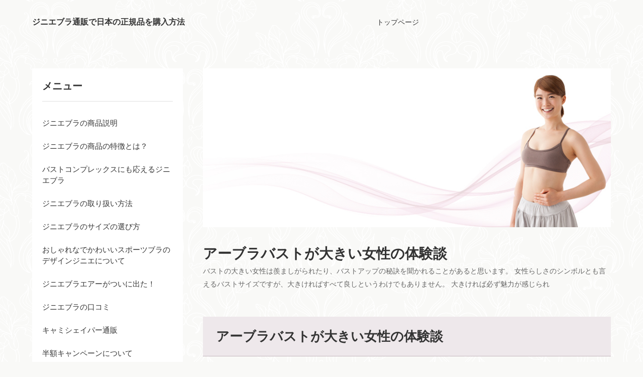

--- FILE ---
content_type: text/html
request_url: https://www.womensfootfetish.com/lp12.html
body_size: 7066
content:
<!doctype html>
<html lang="ja" dir="ltr">
<head prefix="og: https://ogp.me/ns#">
<meta charset="UTF-8">
<meta name="viewport" content="width=device-width, initial-scale=1">
<title>アーブラバストが大きい女性の体験談</title>
<meta name="keywords" content="アーブラ,着け心地,バスト,大きい,女性">
<meta name="description" content="バストの大きい女性は羨ましがられたり、バストアップの秘訣を聞かれることがあると思います。女性らしさのシンボルとも言えるバストサイズですが、大きければすべて良しというわけでもありません。大きければ必ず魅力が感じられ">
<link rel="preconnect" href="https://fonts.googleapis.com">
<link rel="preconnect" href="https://fonts.gstatic.com" crossorigin>
<link href="https://fonts.googleapis.com/css2?family=Noto+Sans+JP:wght@400;700&display=swap" rel="stylesheet" class="w_fnt" media="print">
<link href="https://fonts.googleapis.com/css2?family=Amiri:ital,wght@0,400;0,700;1,400;1,700&display=swap" rel="stylesheet" class="w_fnt" media="print">
<link href="https://fonts.googleapis.com/css2?family=Tangerine:wght@700&display=swap" rel="stylesheet" class="w_fnt" media="print">
<link rel="stylesheet" href="./styles.css?20250822143007">
<meta property="og:url" content="https://www.womensfootfetish.com/lp12.html">
<meta property="og:type" content="article">
<meta property="og:title" content="アーブラバストが大きい女性の体験談">
<meta property="og:description" content="バストの大きい女性は羨ましがられたり、バストアップの秘訣を聞かれることがあると思います。
女性らしさのシンボルとも言えるバストサイズですが、大きければすべて良しというわけでもありません。
大きければ必ず魅力が感じられ">
<meta property="og:site_name" content="ジニエブラ通販で日本の正規品を購入方法">
<meta property="og:image" content="https://www.womensfootfetish.com/img/dummy.png">
<link rel="stylesheet" href="./css/partsstyles.css?20250822143007" media="print" onload="this.media='all'">
<link rel="alternate" type="application/rss+xml" title="RSS" href="https://www.womensfootfetish.com/rss.xml" />
<script type="application/ld+json">
{
  "@context": "https://schema.org",
  "@type": "Article",
  "mainEntityOfPage":{
    "@type":"WebPage",
    "@id":  "https://www.womensfootfetish.com/lp12.html"
  },
  "headline": "アーブラバストが大きい女性の体験談",
  "image": {
    "@type": "ImageObject",
    "url": "https://www.womensfootfetish.com/img/dummy.png"
  },
  "author": {
    "@type": "Person",
    "name": "takapon",
    "url":"https://www.womensfootfetish.com/"
  },
  "publisher": {
    "@type": "Organization",
    "name": "ジニエブラ通販で日本の正規品を購入方法",
    "logo": {
      "@type": "ImageObject",
      "url": "https://www.womensfootfetish.com/img/header.jpg",
      "width": 900,
      "height": 350
    }
  },
  "description": "バストの大きい女性は羨ましがられたり、バストアップの秘訣を聞かれることがあると思います。女性らしさのシンボルとも言えるバストサイズですが、大きければすべて良しというわけでもありません。大きければ必ず魅力が感じられ",
  "datePublished": "2016-01-26T13:20:20+09:00",
  "dateModified": "2024-07-20T12:56:13+09:00"
}
</script>
</head>
<body id="body" data-page="entry" data-column="col2" data-header="" data-main-header="true" data-main="" data-main-footer="" data-menu="left" data-rmenu="" data-footer="" data-headerimg-type="" data-headerimg-img="true" data-headerimg-title="true" data-headerimg-desc="true" data-headerimg-item="false" data-headerimg-meta="false" data-headerimg-img-sp="true" data-headerimg-title-sp="true" data-headerimg-desc-sp="true" data-headerimg-item-sp="false" data-headerimg-meta-sp="false" data-topslider="false">
<div id="wrap">
<header id="header">
<div class="container">
<div id="logo-wrap">
<div id="logo"><span class="logotext">ジニエブラ通販で日本の正規品を購入方法</span></div>
<button id="spmenu-btn" aria-label="menu"><span>menu</span></button>
</div>
<div id="spmenu">
<div id="header-wrap">
<div id="header-menu">
<div id="topmenu">
<ul class="topmenu_ul">
<li><span><a href="./" ontouchstart>トップページ</a></span></li>
</ul>
</div>
</div>
</div>
</div>
</div>
</header>
<div id="contents">
<div class="inner">
<div id="main-header">
<div id="headerimg">
<div class="headerimg-img"><picture id="header-view"><img src="./img/header.jpg" alt="アーブラバストが大きい女性の体験談" class="img-header" /></picture></div>
<div class="headerimg-inner">
<div class="headerimg-txt">
<h1 class="headerimg-title">アーブラバストが大きい女性の体験談</h1>
<div class="headerimg-desc">バストの大きい女性は羨ましがられたり、バストアップの秘訣を聞かれることがあると思います。
女性らしさのシンボルとも言えるバストサイズですが、大きければすべて良しというわけでもありません。
大きければ必ず魅力が感じられ</div>
<div class="headerimg-meta">
</div>
</div>
</div>
</div>
</div>
<main id="main">
<section id="text1-section">
<div id="text1" class="txt-body">
<h2>アーブラバストが大きい女性の体験談</h2>
<p>バストの大きい女性は羨ましがられたり、バストアップの秘訣を聞かれることがあると思います。<br>女性らしさのシンボルとも言えるバストサイズですが、大きければすべて良しというわけでもありません。<br>大きければ必ず魅力が感じられるというわけでもありません。</p>
<p><br></p>
<p>バストサイズが大きければ垂れてしまわないように高性能なブラが必要になります。<br>大きいバストは形が崩れやすいので、そのような悩みも出てくるのです。<br>がっちりとしたワイヤー入りのブラで窮屈な思いをしながらバストの形を整えている方もいるのです。</p>
<p><br></p>
<p>けれどもワイヤー入りのブラは締め付けが苦しいものが多かったり、お肌に擦れますので痛みや痒みも感じやすいというデメリットがあります。</p>
<p><br></p>
<p>けれどもバストが大きい女性は形をキープするためにワイヤーでがっちり締め付けるブラを使い続けているのです。<br>お肌とワイヤーの擦れによる痛みや痒みで不快な思いをしている女性がいるのです。</p>
<p><br></p>
<p>アーブラという話題のブラは、バストの大きい女性にも負担をかけない最高の着け心地を実現した商品です。<br>実際に幾つものメーカーのブラを試してアーブラが一番良かったという声もみられます。</p>
<p><br></p>
<p>アーブラの高い伸縮性は様々な体型・バストサイズ・バストの形に対応できますし、着け心地は抜群ですよ。</p>
<p><br></p>
<p>アンダーのフィット感がとても良いと絶賛する声も多くみられます。<br>激しい運動などの動きにもしっかり伸縮しながらフィットしますのでブラのズレを気にすることもありません。<br>着けていないかのような感覚で動くことができます。</p>
<p><br></p>
<p>バストが大きい故の悩みを抱えている女性にもアーブラならば快適な着け心地を感じられます。<br>まずは1着だけでもお試しで購入して体感してみるといいでしょう。</p>
<p><br></p>
<p>胸のサイズを大きくしたい女性は多くいます。<br>特に、日本人の女性の胸は諸外国の女性と比較すると小さめですから、悩んで悩んで豊胸手術に踏み切る女性も多いものです。</p>
<p><br></p>
<p>でも、バストが大きいと言うのは良いことばかりではないんです。<br>ここでは、バストが大きい女性にいろいろな話を聞いていますので、まとめてご紹介しますね。</p>
<p><br></p>
<p>バストが大きいことで、男性だけでなく女性からも注目されて「うらやましいわ～」なんて言われることもあるそうですが、その女性は胸の重みからか肩こりに悩んでいました。<br>彼女にピッタリあったブラできちんと支えてあげれば、少しは肩こりもラクになるはずなのですが、彼女のサイズのブラがなかなか見つからないこともしばしばという事でした。</p>
<p><br></p>
<p>また、大きいサイズのブラは割高で、簡単にたびたび買い換えられなかったそうです。<br>だから、ワイヤー入りのブラを買って、ワイヤーが曲がってきたので買い換えたくても、なかなか難しい状態が続いたことがあって、肩こりもひどくなるばかりで、そのストレスは大きなものとなっていきました。</p>
<p><br></p>
<p>そこで、彼女は着け心地がよくノンワイヤーで、肩に負担がかからないようしっかり支えてくれるブラを探し始めました。<br>そして、ようやく見つけたのがアーブラでした。</p>
<p><br></p>
<p>アーブラなら、フィット感は抜群ですし、バストアップの効果もあるほどバストをしっかり支えてくれます。<br>それでいて、締め付けることなく美しいシルエットを実現してくれるんですね。</p>
<p><br></p>
<p>バストが大きくても、すっきりと形を整えるように包み込んでくれます。<br>それが彼女の肩こりを軽減していき、ストレスは限りなくゼロとなりました。<br>ちなみに、その女性は最初は半信半疑で1枚だけアーブラを購入しましたが、次に買ったときは三枚セットを買ったという事でした。</p>
<p><br></p>
<p>バストが大きくてもアーブラなら快適に着用することが出来ます。<br>購入を迷っている方は、ぜひ1度試してみてくださいね。</p>
</div>
</section>
<section id="text2-section">
<div id="text2" class="txt-body">
<h2>大きいサイズのアーブラを買ってみて良かったと感じています</h2>
<p>私は胸の大きさが悩みの種で、普通のブラジャーを使っているとワイヤーや肩ひもの部分が食い込んで痛いと感じていました。しっかり支えてくれるタイプじゃないと垂れてしまうのでワイヤーや肩ひもの食い込みは仕方ないと思いつつも、どうにかできないかなと悩んでいたのです。そんな時に友人から紹介してもらったのが、アーブラでした。ノンワイヤーかつノンフックということで私の体に負担をかけずに済むんじゃないかと思った反面、生地が薄いなどの口コミもあったので自分のバストをしっかり支えられるのか疑問もありました。それでもこれ以上ワイヤーのあるブラジャーを使いたくないと思ったので、試しに購入してみることにしました。</p>
<p><br></p>
<p>私が購入したアーブラは大きいサイズのもので、サイズ表記に関してはSやMなど若干分かりにくいものになっています。ただ購入する際にMはどのくらいのバストまで対応しているなどの表が記載されているため、自分のバストサイズに合うものを選ぶことができるところは分かりやすくて良かったです。またLやXLなどの大きいサイズもちゃんと販売されていますし、Lで対応できるバストサイズの範囲がD75からD85と広めになっているところも良かったと思います。おかげできちんと自分のバストサイズに合う大きいサイズを選ぶことができ、実際に届いてから身につけてみても大きすぎず小さすぎない、丁度いいサイズだと感じました。</p>
<p><br></p>
<p>大きいサイズのアーブラの着け心地としてまず感じたのは、フィット感です。ワイヤーの入っているブラジャーだとサイズが合っていても体格によっては端の部分に隙間ができてしまったり、ワイヤーが食い込むほど締め付けてしまうものも少なくありませんでした。それに対してアーブラはワイヤーがないためか締め付ける感じが全くありませんし、肩の部分も食い込むようなことはなかったです。それに自分の体のラインに合わせてフィットしている感じがあったので、着け心地はとても良いと感じました。大きいサイズなのでもしかしたら隙間ができてしまうのではないか、余裕があり過ぎるのではないかとも思ったのですが、そういうこともなかったです。</p>
<p><br></p>
<p>また大きい胸を優しく包み込んでくれているような感じがあるので、しっかり支えてくれているというよりも自然にキープできているという感じでした。このため普段からワイヤーで胸をしっかり支えられていた私としてははじめのうちは違和感がありましたが、身につけているうちに徐々に慣れてきましたね。人によっては慣れないかもしれないので、着け心地に関しては多少個人差はあると思います。ほかにも口コミでは生地が薄いので乳首が見えてしまうなどの情報もあり、これについては確かに生地が薄いので少し乳首が目立ってしまうことがあるなと感じることはあります。</p>
<p><br></p>
<p>ただそこまで過度に目立つわけではありませんし、服を着れば全く分からない部分なので私はあまり気になりませんでした。総合的な評価としては、ブラジャーのワイヤーに悩み続けていた私にとっては負担も痛みも全くないので、買ってよかったと思えるブラジャーです。</p>
</div>
</section>
<div class="mainbox"><div id="space2" class="freespace">
<div class="space-box">
<div class="space-body"><p>PR</p><p><a href="https://px.a8.net/svt/ejp?a8mat=2TJ1FN+A3RXPM+2YEU+6SK0H" target="_blank" rel="nofollow noopener"><br><img class="lazyload" border="0" width="250" height="250" alt="" data-src="https://www23.a8.net/svt/bgt?aid=170529539611&wid=004&eno=01&mid=s00000013791001141000&mc=1"><noscript><img border="0" width="250" height="250" alt="" src="https://www23.a8.net/svt/bgt?aid=170529539611&wid=004&eno=01&mid=s00000013791001141000&mc=1"></noscript></a><img class="lazyload" border="0" width="1" height="1" data-src="https://www14.a8.net/0.gif?a8mat=2TJ1FN+A3RXPM+2YEU+6SK0H" alt=""><noscript><img border="0" width="1" height="1" src="https://www14.a8.net/0.gif?a8mat=2TJ1FN+A3RXPM+2YEU+6SK0H" alt=""></noscript></p></div>
</div>
</div></div>
</main>
<div id="main-footer">
<div class="mainbox">
<div class="snsbox">
<div class="sns-title">この記事をシェアする</div>
<ul class="snslist">
<li><a href="https://www.facebook.com/share.php?u=https%3a%2f%2fwww.womensfootfetish.com%2flp12.html" rel="nofollow noopener" target="_blank" class="snsicon-facebook"></a></li>
<li><a href="https://twitter.com/share?url=https%3a%2f%2fwww.womensfootfetish.com%2flp12.html&text=%e3%82%a2%e3%83%bc%e3%83%96%e3%83%a9%e3%83%90%e3%82%b9%e3%83%88%e3%81%8c%e5%a4%a7%e3%81%8d%e3%81%84%e5%a5%b3%e6%80%a7%e3%81%ae%e4%bd%93%e9%a8%93%e8%ab%87" rel="nofollow noopener" target="_blank" class="snsicon-twitter"></a></li>
<li><a href="https://line.me/R/msg/text/?https%3a%2f%2fwww.womensfootfetish.com%2flp12.html" rel="nofollow noopener" target="_blank" class="snsicon-line"></a></li>
<li><a href="https://b.hatena.ne.jp/add?url=https%3a%2f%2fwww.womensfootfetish.com%2flp12.html&title=%e3%82%a2%e3%83%bc%e3%83%96%e3%83%a9%e3%83%90%e3%82%b9%e3%83%88%e3%81%8c%e5%a4%a7%e3%81%8d%e3%81%84%e5%a5%b3%e6%80%a7%e3%81%ae%e4%bd%93%e9%a8%93%e8%ab%87" rel="nofollow noopener" target="_blank" class="snsicon-hatena"></a></li>
</ul>
</div>
</div>
</div>
<aside id="menu">
<nav class="menuboxlist">
<div class="menubox">
<div class="title"><span>メニュー</span></div>
<div class="menulist"><ul class="sitemenu">
<li><a href="./kaso17.html"><span>ジニエブラの商品説明</span></a></li>
<li><a href="./kaso18.html"><span>ジニエブラの商品の特徴とは？</span></a></li>
<li><a href="./kaso19.html"><span>バストコンプレックスにも応えるジニエブラ</span></a></li>
<li><a href="./kaso20.html"><span>ジニエブラの取り扱い方法</span></a></li>
<li><a href="./kaso21.html"><span>ジニエブラのサイズの選び方</span></a></li>
<li><a href="./kaso22.html"><span>おしゃれなでかわいいスポーツブラのデザインジニエについて</span></a></li>
<li><a href="./kaso23.html"><span>ジニエブラエアーがついに出た！</span></a></li>
<li><a href="./kaso24.html"><span>ジニエブラの口コミ</span></a></li>
<li><a href="./kaso25.html"><span>キャミシェイパー通販</span></a></li>
<li><a href="./kaso26.html"><span>半額キャンペーンについて</span></a></li>
<li><a href="./kaso27.html"><span>ジニエショーツって何？</span></a></li>
<li><a href="./kaso28.html"><span>正規品と並行輸入品の違いについて</span></a></li>
<li><a href="./kaso29.html"><span>並行輸入品で失敗しないために</span></a></li>
<li><a href="./kaso30.html"><span>マタニティブラとしても使えます！</span></a></li>
<li><a href="./kaso31.html"><span>ベルメゾンオリジナルのジニエブラ</span></a></li>
<li><a href="./kaso32.html"><span>アーブラとジニエブラの違いは？</span></a></li>
<li><a href="./kaso33.html"><span>ジニエブラでバストアップ？</span></a></li>
<li><a href="./kaso34.html"><span>その他の商品も人気です！</span></a></li>
<li><a href="./kaso29.html"><span>自由を叶えるジニエブラ</span></a></li>
<li><a href="./kaso30.html"><span>ラクに装着できてキレイになれるジニエブラの大きな特徴</span></a></li>
<li><a href="./kaso31.html"><span>ジニエブラの取り扱いについて</span></a></li>
<li><a href="./kaso47.html"><span>ジニエブラのサイズ選び</span></a></li>
<li><a href="./kaso54.html"><span>ジニエブラ正規品と並行輸入品</span></a></li>
<li><a href="./kaso55.html"><span>ジニエブラ並行輸入品について</span></a></li>
<li><a href="./kaso56.html"><span>ジニエブラは妊婦さんにもオススメマタニティブラ</span></a></li>
<li><a href="./kaso59.html"><span>ジニエブラはバストアップ効果</span></a></li>
<li><a href="./kaso58.html"><span>アーブラとジニエブラ</span></a></li>
<li><a href="./kaso48.html"><span>ジニエブラの新シリーズ デザインジニエ</span></a></li>
<li><a href="./kaso53.html"><span>ジニエショーツ</span></a></li>
<li><a href="./kaso49.html"><span>ジニエブラエアー</span></a></li>
<li><a href="./kaso51.html"><span>グラマーシェイプはジニエブラのキャミソール キャミシェイパー通販</span></a></li>
<li><a href="./kaso60.html"><span>ジニエブラの他の商品について</span></a></li>
<li><a href="./kaso57.html"><span>ジニエブラベルメゾンオリジナル</span></a></li>
<li><a href="./kaso61.html"><span>口コミ評価の高いジニエブラ</span></a></li>
<li><a href="./kaso62.html"><span>苦しくない！ダイレクトテレショップで大人気のジニエブラで自由と美胸を手に入れる！</span></a></li>
<li><a href="./kaso63.html"><span>より快適に着用するならジニエブラエアーがおすすめ</span></a></li>
<li><a href="./kaso64.html"><span>グラマーシェイプとジニエブラで理想のシルエットを作ろう</span></a></li>
<li><a href="./kaso65.html"><span>ジニエブラとグラマーシェイププレミアムで理想のボディラインに</span></a></li>
<li><a href="./kaso66.html"><span>口コミでも人気！あのジニエブラがキャミソールタイプに大進化</span></a></li>
<li><a href="./lpo39.html"><span>ジニエブラのキャミソールシェイパー</span></a></li>
<li><a href="./lpo20.html"><span>my necesaの裏綿カップ付シェイパー</span></a></li>
<li><a href="./lpo21.html"><span>着るだけでカロリー＆シェイプ背中クロスリフトアップシェイパー</span></a></li>
<li><a href="./lpo22.html"><span>ジャストマイサイズボディシェイパー</span></a></li>
<li><a href="./lpo23.html"><span>ルシアンの綿混ボディスーツ</span></a></li>
<li><a href="./lpo24.html"><span>フィットスリムソフトカップ付キャミソール</span></a></li>
<li><a href="./lpo25.html"><span>花柄ジャガード柄カップ付シェイパー</span></a></li>
<li><a href="./lpo26.html"><span>お腹と背中を引き締めるボディシェイパー</span></a></li>
<li><a href="./lpo27.html"><span>2ウェイカップ付シェイパー</span></a></li>
<li><a href="./lpo28.html"><span>カップ内蔵ボディシェイパー</span></a></li>
<li><a href="./lpo29.html"><span>ストーリーボディスーツ</span></a></li>
<li><a href="./lpo30.html"><span>はくだけでキュッとくびれ</span></a></li>
<li><a href="./lpo31.html"><span>肩ひも調節できるハードボディニッパー</span></a></li>
<li><a href="./lpo33.html"><span>美ピットボディシェイパー</span></a></li>
<li><a href="./lpo32.html"><span>トリンプコルギボディニッパー</span></a></li>
<li><a href="./lpo34.html"><span>背中とお腹をサポートキャミソール</span></a></li>
<li><a href="./lpo35.html"><span>－５歳の着やせジャケット</span></a></li>
<li><a href="./lpo36.html"><span>シェイプセンセーション</span></a></li>
<li><a href="./lpo37.html"><span>ぴたカワドット柄成型カップ付きタンクトップ</span></a></li>
<li><a href="./lpo38.html"><span>美キュートキャミ</span></a></li>
<li><a href="./entry90.html"><span>ジニエブラの特徴とメリット - なぜこれほど人気なのか</span></a></li>
<li><a href="./lp4.html"><span>アーブラが人気な理由</span></a></li>
<li><a href="./lp1.html"><span>アーブラが高い効果を発揮できる理由</span></a></li>
<li><a href="./lp2.html"><span>アーブラの口コミ</span></a></li>
<li><a href="./lp9.html"><span>アーブラの買い方</span></a></li>
<li><a href="./lp3.html"><span>アーブラを実際に着けてみて</span></a></li>
<li><a href="./lp10.html"><span>アーブラサイズの選び方</span></a></li>
<li><a href="./lp5.html"><span>アーブラ三枚セットを購入してみて</span></a></li>
<li><a href="./lp14.html"><span>アーブラの特徴ベスト3</span></a></li>
<li><a href="./lp6.html"><span>アーブラの最安値</span></a></li>
<li><a href="./lp16.html"><span>アーブラ一番のデメリット</span></a></li>
<li><a href="./lp8.html"><span>アーブラの並行輸入品</span></a></li>
<li><a href="./lp18.html"><span>お手軽！アーブラのお手入れ方法</span></a></li>
<li><a href="./lp15.html"><span>アーブラ返品について</span></a></li>
<li><a href="./lp7.html"><span>アーブラとジニエブラの比較</span></a></li>
<li><a href="./lpo65.html"><span>アーブラレースが新登場！</span></a></li>
<li><a href="./lp13.html"><span>バストが小さい人でも大丈夫？</span></a></li>
<li><a href="./lp12.html"><span>アーブラバストが大きい女性の体験談</span></a></li>
<li><a href="./lp11.html"><span>アーブラは金属アレルギーの方におすすめ</span></a></li>
<li><a href="./lp49.html"><span>よく伸びて快適！ヤーマンのアーブラはヨガレッスンにぴったり</span></a></li>
<li class="haschild"><a href="./category2/"><span>ヤーマンダイレクトのアーブラ通販の口コミ</span></a>
<ul class="sitemenu_ul child">
<li><a href="./category2/ahhbrapad.html"><span>自分にバストにフィットするパッド無しのアーブラ</span></a></li>
<li><a href="./category2/lp42.html"><span>アーブラとはどんなブラ？</span></a></li>
<li><a href="./category2/lp44.html"><span>ナイトブラ選びに困ったら、日中用と兼用可能な「アーブラ」がおススメ！</span></a></li>
<li><a href="./category2/lp45.html"><span>授乳ブラ マタニティブラとしても使え、サイズアップダウンに関わらず使えるアーブラ</span></a></li>
<li><a href="./category2/lp46.html"><span>機能性や着け心地はどっちが優れている？アーブラとナイトブラを比較</span></a></li>
<li><a href="./category2/lp47.html"><span>通常のブラジャーと比較したらアーブラのスポーツブラで谷間が出来ました。</span></a></li>
<li><a href="./category2/lp48.html"><span>ブラトップと比較するとアーブラの方がつけ心地がいい</span></a></li>
</ul>
</li>
<li><a href="./2.html"><span>アーブラ サイズ</span></a></li>
<li><a href="./3.html"><span>アーブラ ジニエブラ 違い</span></a></li>
<li><a href="./4.html"><span>アーブラ ナイトブラ</span></a></li>
<li><a href="./5.html"><span>ヤーマン アーブラ レース</span></a></li>
<li><a href="./6.html"><span>ヤーマン アーブラ 効果</span></a></li>
<li><a href="./7.html"><span>ヤーマン アーブラ 口コミ</span></a></li>
<li><a href="./8.html"><span>アーブラ 授乳ブラ</span></a></li>
<li><a href="./9.html"><span>アーブラ 垂れ防止</span></a></li>
<li><a href="./10.html"><span>ヤーマン アーブラ おすすめ</span></a></li>
<li class="haschild"><a href="./a/"><span>サービス</span></a>
<ul class="sitemenu_ul child">
<li><a href="./a/k36.html"><span>オトクローゼット</span></a></li>
<li><a href="./a/dc2hange.html"><span>最新メンズファッション通販おすすめランキング</span></a></li>
<li><a href="./a/entry37.html"><span>石巻 サプライズ整体院</span></a></li>
<li><a href="./a/liver-works.html"><span>ライバーワークス</span></a></li>
<li><a href="./a/tezukuri-kekkonyubiwa.html"><span>結婚指輪選びの人気ブランド</span></a></li>
<li><a href="./a/entry118.html"><span>日比悠斗</span></a></li>
<li><a href="./a/entry119.html"><span>篠本拓海</span></a></li>
<li><a href="./a/entry120.html"><span>細谷菜奈</span></a></li>
<li><a href="./a/entry121.html"><span>ライズ合同会社鈴木晴也</span></a></li>
<li><a href="./a/entry122.html"><span>BLAST細谷菜</span></a></li>
<li><a href="./a/entry123.html"><span>鈴木晴也</span></a></li>
<li><a href="./a/ichidaikoumuten.html"><span>一代工務店の口コミを調べてきました</span></a></li>
</ul>
</li>
</ul></div>
</div>
</nav>
</aside>
</div>
</div>
<div id="pagetop"><a href="#body"></a></div>
<div id="siteNavi"><ul itemscope itemtype="https://schema.org/BreadcrumbList" class="siteNavi_ul">
<li itemprop="itemListElement" itemscope itemtype="https://schema.org/ListItem"><a itemprop="item" href="./"><span itemprop="name">ジニエブラ通販トップページ</span></a><meta itemprop="position" content="1" /></li>
<li><span>アーブラバストが大きい女性の体験談</span></li>
</ul></div>
<footer id="footer">
<div class="inner">
<div class="snsbox">
<div class="sns-title">FOLLOW US</div>
<ul class="snslist">
<li><a href="./rss.xml" rel="nofollow noopener" target="_blank" class="snsicon-rss-white"></a></li>
</ul>
</div>
<nav id="footer-menu">
<ul class="footer-menu_ul">
<li><a href="./" ontouchstart>トップページ</a></li>
<li><a href="./p2.html" ontouchstart>運営者</a></li>
<li><a href="./p1.html" ontouchstart>プライバシーポリシー</a></li>
<li><a href="./sitemap.html" ontouchstart>サイトマップ</a></li>
</ul>
</nav>
<small id="copy">&copy; 2025 ジニエブラ通販で日本の正規品を購入方法.</small>
</div>
</footer>
</div>
<script src="./js/siema.min.js"></script>
<script src="./js/config.js"></script>
<script>
var ele = document.getElementsByClassName('w_fnt');
for (var i = 0, len = ele.length; i < len; i++) {ele[i].media = 'all';}
</script>
<script src="./js/followheader.js"></script>
<script src="https://cdn.jsdelivr.net/npm/lazyload@2.0.0-rc.2/lazyload.js"></script>
<script>lazyload();</script>
</body>
</html>

--- FILE ---
content_type: text/css
request_url: https://www.womensfootfetish.com/css/partsstyles.css?20250822143007
body_size: 39710
content:
@charset "UTF-8";
*,::before,::after{
box-sizing:border-box;
}
/* ベース */
div[class^="btn"]{
display:block;
margin:8px auto;
width:240px;
line-height:140%;
letter-spacing:0.05em;
position:relative;
background-color:#375881;
transition:background-color .3s ease-out,transform .3s ease-out;
box-sizing:border-box;
overflow:hidden;
min-height:40px;
max-width:100% !important;
}
div[class^="btn"] > a{
display:block;
padding:14px 0.6em;
width:100%;
height:auto;
color:#FFF;
font-weight:bold;
text-decoration:none;
text-align:center;
line-height:140%;
position:relative;
transition:background-color .3s ease-out,transform .3s ease-out;
box-sizing:border-box;
cursor:pointer;
z-index:3;
}
/* 角丸 */
.btn-rounded{
border-radius:8px;
}
.btn-circle{
border-radius:50px;
}
/* 文字配置 */
.btn-left > a{
text-align:left !important;
}
.btn-right > a{
text-align:right !important;
}
/* 影 */
.btn-shadow1{
box-shadow:0 4px 3px rgba(0,0,0,0.15);
}
.btn-shadow2{
box-shadow:0 0 5px 0 rgba(0,0,0,0.35);
}
.btn-shadow3{
box-shadow:0 5px 0 #98b2d3;
}
.btn-shadow3.blue{
box-shadow:0 5px 0 #aec4e0;
}
.btn-shadow3.lightblue{
box-shadow:0 5px 0 #add1e1;
}
.btn-shadow3.cyan{
box-shadow:0 5px 0 #a3d5d3;
}
.btn-shadow3.red{
box-shadow:0 5px 0 #eaafbd;
}
.btn-shadow3.rose{
box-shadow:0 5px 0 #f6bccc;
}
.btn-shadow3.pink{
box-shadow:0 5px 0 #efc1e5;
}
.btn-shadow3.purple{
box-shadow:0 5px 0 #ccb2d9;
}
.btn-shadow3.green{
box-shadow:0 5px 0 #aad8ab;
}
.btn-shadow3.lightgreen{
box-shadow:0 5px 0 #dae5ac;
}
.btn-shadow3.gold{
box-shadow:0 5px 0 #e9da87;
}
.btn-shadow3.orange{
box-shadow:0 5px 0 #f7cead;
}
.btn-shadow3.brown{
box-shadow:0 5px 0 #ddba89;
}
.btn-shadow3.gray{
box-shadow:0 5px 0 #dadada;
}
.btn-shadow3.black{
box-shadow:0 5px 0 #bbbbbb;
}
.btn-shadow4{
box-shadow:0 5px 0 #20334b;
}
.btn-shadow4.blue{
box-shadow:0 5px 0 #2f4f7a;
}
.btn-shadow4.lightblue{
box-shadow:0 5px 0 #367996;
}
.btn-shadow4.cyan{
box-shadow:0 5px 0 #367673;
}
.btn-shadow4.red{
box-shadow:0 5px 0 #8e253e;
}
.btn-shadow4.rose{
box-shadow:0 5px 0 #cc1a4b;
}
.btn-shadow4.pink{
box-shadow:0 5px 0 #d65bbb;
}
.btn-shadow4.purple{
box-shadow:0 5px 0 #6b3f80;
}
.btn-shadow4.green{
box-shadow:0 5px 0 #316b33;
}
.btn-shadow4.lightgreen{
box-shadow:0 5px 0 #93aa35;
}
.btn-shadow4.gold{
box-shadow:0 5px 0 #a18d1d;
}
.btn-shadow4.orange{
box-shadow:0 5px 0 #db6d17;
}
.btn-shadow4.brown{
box-shadow:0 5px 0 #775423;
}
.btn-shadow4.gray{
box-shadow:0 5px 0 #818181;
}
.btn-shadow4.black{
box-shadow:0 5px 0 #2f2f2f;
}
/* ボタンサイズ */
.btn-auto{
display:table !important;
width:auto !important;
min-height:40px;
min-width:160px;
max-width:100%;
font-size:18px;
}
.btn-auto > a{
padding:18px 1.25em !important;
}
.btn-exsm{
width:80px !important;
min-height:24px !important;
}
.btn-exsm > a{
font-weight:normal !important;
font-size:13px;
padding:6px 0.5em !important;
}
.btn-sm{
width:120px !important;
min-height:30px !important;
}
.btn-sm > a{
font-weight:normal !important;
font-size:14px;
padding:8px 0.5em !important;
}
.btn-mid{
width:280px !important;
max-width:100% !important;
}
.btn-mid > a{
font-size:18px;
padding:16px 1em !important;
}
.btn-lg{
width:360px !important;
max-width:100% !important;
}
.btn-lg > a,.btn-exlg > a,.btn-full > a{
font-size:20px;
padding:20px 1em !important;
}
.btn-exlg{
width:560px !important;
max-width:100%;
}
.btn-full{
width:100% !important;
}
.btn-exlg,.btn-full{
max-width:100% !important;
}
@media screen and (min-width:768px){
.btn-exlg > a,.btn-full > a{
font-size:22px;
padding:24px 1em !important;
}
}
.wd100{width:100px !important;}
.wd200{width:200px !important;}
.wd300{width:300px !important;}
.wd400{width:400px !important;}
.wd500{width:500px !important;}
.wd600{width:600px !important;}
.wd100,.wd200,.wd300,.wd400,.wd500,.wd600{max-width:100% !important;}
.wd100 > a,.wd200 > a,.wd300 > a{padding:20px 0.6em !important;}
.wd400 > a,.wd500 > a,.wd600 > a{padding:24px 1em !important;}
/* フォント */
.fnt-meiryo{font-family:"メイリオ","Meiryo","ヒラギノ角ゴ Pro W3","Hiragino Kaku Gothic Pro","ＭＳ Ｐゴシック","MS P Gothic","Osaka",Verdana,Arial,Helvetica,sans-serif;}
.fnt-gothic{font-family:"ＭＳ Ｐゴシック","MS P Gothic","Osaka",Verdana,Arial,Helvetica,sans-serif;}
.fnt-minchou{font-family:"游明朝",YuMincho,"ヒラギノ明朝 ProN W3","Hiragino Mincho ProN","HG明朝E","ＭＳ Ｐ明朝","ＭＳ 明朝",serif;}
.fnt-yugothic{font-family:"游ゴシック Medium","Yu Gothic Medium",游ゴシック体,'Yu Gothic',YuGothic,'ヒラギノ角ゴシック Pro','Hiragino Kaku Gothic Pro',メイリオ,Meiryo,Osaka,'ＭＳ Ｐゴシック','MS PGothic',sans-serif;}
.fnt-kakugo{font-family:'HGP創英角ｺﾞｼｯｸUB','Hiragino Kaku Gothic Pro','ヒラギノ角ゴ Pro W6',sans-serif;font-weight:normal;}
.fnt-marugo{font-family:"ヒラギノ丸ゴ Pro W4","ヒラギノ丸ゴ Pro","Hiragino Maru Gothic Pro","ヒラギノ角ゴ Pro W3","Hiragino Kaku Gothic Pro","HG丸ｺﾞｼｯｸM-PRO","HGMaruGothicMPRO",sans-serif;}
/*　フォントサイズ */
.fnt10 > a{font-size:10px;}
.fnt12 > a{font-size:12px;}
.fnt14 > a{font-size:14px;}
.fnt16 > a{font-size:16px;}
.fnt18 > a{font-size:18px;}
.fnt20 > a{font-size:20px;}
.fnt22 > a{font-size:22px;}
.fnt24 > a{font-size:24px;}
@media screen and (min-width:480px){
.fnt26 > a{font-size:26px;}
.fnt28 > a{font-size:28px;}
.fnt30 > a{font-size:30px;}
.fnt32 > a{font-size:32px;}
.fnt34 > a{font-size:34px;}
.fnt36 > a{font-size:36px;}
.fnt40 > a{font-size:40px;}
.fnt48 > a{font-size:48px;}
}
/* ホバー・タップ時 */
div[class^='btn']:active{
top:5px;
}
div[class^='btn']:hover > a{
background-color:rgba(255,255,255,0.15);
}
div[class^='btn']:active > a{
background-color:transparent;
}
div[class*='btn-shadow']:active{
box-shadow:0 0 0 !important;
}
/* ボタン背景色（基本） */
div[class^='btn'].blue{
background-color:#4473b1;
}
div[class^='btn'].lightblue{
background-color:#57a1c2;
}
div[class^='btn'].cyan{
background-color:#4eaba6;
}
div[class^='btn'].red{
background-color:#ca3659;
}
div[class^='btn'].rose{
background-color:#eb6187;
}
div[class^='btn'].pink{
background-color:#e598d4;
}
div[class^='btn'].purple{
background-color:#945caf;
}
div[class^='btn'].green{
background-color:#49a04c;
}
div[class^='btn'].lightgreen{
background-color:#b7cd5e;
}
div[class^='btn'].gold{
background-color:#dac030;
}
div[class^='btn'].orange{
background-color:#ed9651;
}
div[class^='btn'].brown{
background-color:#b27e34;
}
div[class^='btn'].gray{
background-color:#a7a7a7;
}
div[class^='btn'].black{
background-color:#555;
}
/* ボタン背景色（ペールトーン） */
div[class^='btn'].pale,div[class^='btn07']:hover,div[class^='btn08']:hover,div[class^='btn09']:hover{
background-color:#d1ddeb !important;
}
div[class^='btn'].pale.blue,div[class^='btn07']:hover.blue,div[class^='btn08']:hover.blue,div[class^='btn09']:hover.blue{
background-color:#dee7f2 !important;
}
div[class^='btn'].pale.lightblue,div[class^='btn07']:hover.lightblue,div[class^='btn08']:hover.lightblue,div[class^='btn09']:hover.lightblue{
background-color:#e1eef4 !important;
}
div[class^='btn'].pale.cyan,div[class^='btn07']:hover.cyan,div[class^='btn08']:hover.cyan,div[class^='btn09']:hover.cyan{
background-color:#e2f2f1 !important;
}
div[class^='btn'].pale.red,div[class^='btn07']:hover.red,div[class^='btn08']:hover.red,div[class^='btn09']:hover.red{
background-color:#f7e0e5 !important;
}
div[class^='btn'].pale.rose,div[class^='btn07']:hover.rose,div[class^='btn08']:hover.rose,div[class^='btn09']:hover.rose{
background-color:#fce4eb !important;
}
div[class^='btn'].pale.pink,div[class^='btn07']:hover.pink,div[class^='btn08']:hover.pink,div[class^='btn09']:hover.pink{
background-color:#fae9f6 !important;
}
div[class^='btn'].pale.purple,div[class^='btn07']:hover.purple,div[class^='btn08']:hover.purple,div[class^='btn09']:hover.purple{
background-color:#eee5f2 !important;
}
div[class^='btn'].pale.green,div[class^='btn07']:hover.green,div[class^='btn08']:hover.green,div[class^='btn09']:hover.green{
background-color:#d4ebd5 !important;
}
div[class^='btn'].pale.lightgreen,div[class^='btn07']:hover.lightgreen,div[class^='btn08']:hover.lightgreen,div[class^='btn09']:hover.lightgreen{
background-color:#e8efcb !important;
}
div[class^='btn'].pale.gold,div[class^='btn07']:hover.gold,div[class^='btn08']:hover.gold,div[class^='btn09']:hover.gold{
background-color:#efe4a5 !important;
}
div[class^='btn'].pale.orange,div[class^='btn07']:hover.orange,div[class^='btn08']:hover.orange,div[class^='btn09']:hover.orange{
background-color:#fbe7d7 !important;
}
div[class^='btn'].pale.brown,div[class^='btn07']:hover.brown,div[class^='btn08']:hover.brown,div[class^='btn09']:hover.brown{
background-color:#f0e1cc !important;
}
div[class^='btn'].pale.gray,div[class^='btn07']:hover.gray,div[class^='btn08']:hover.gray,div[class^='btn09']:hover.gray{
background-color:#e7e7e7 !important;
}
div[class^='btn'].pale.black,div[class^='btn07']:hover.black,div[class^='btn08']:hover.black,div[class^='btn09']:hover.black{
background-color:#d5d5d5 !important;
}
div[class^='btn'].pale > a{
color:#626262 !important;
}
/* ボタン境界線 */
div[class^='btn07'],div[class^='btn08'],div[class^='btn09'],.pale.btn-bdr1{
border:2px solid #375881;
}
div[class^='btn07'].btn-exsm,div[class^='btn07'].btn-sm,div[class^='btn08'].btn-exsm,div[class^='btn08'].btn-sm,div[class^='btn09'].btn-exsm,div[class^='btn09'].btn-sm,.pale.btn-bdr1.btn-exsm,.pale.btn-bdr1.btn-sm{
border-width:2px;
}
div[class^='btn07'].blue,div[class^='btn08'].blue,div[class^='btn09'].blue,.pale.btn-bdr1.blue{
border-color:#4473b1 !important;
}
div[class^='btn07'].lightblue,div[class^='btn08'].lightblue,div[class^='btn09'].lightblue,.pale.btn-bdr1.lightblue{
border-color:#57a1c2 !important;
}
div[class^='btn07'].cyan,div[class^='btn08'].cyan,div[class^='btn09'].cyan,.pale.btn-bdr1.cyan{
border-color:#4eaba6 !important;
}
div[class^='btn07'].red,div[class^='btn08'].red,div[class^='btn09'].red,.pale.btn-bdr1.red{
border-color:#ca3659 !important;
}
div[class^='btn07'].rose,div[class^='btn08'].rose,div[class^='btn09'].rose,.pale.btn-bdr1.rose{
border-color:#eb6187 !important;
}
div[class^='btn07'].pink,div[class^='btn08'].pink,div[class^='btn09'].pink,.pale.btn-bdr1.pink{
border-color:#e598d4 !important;
}
div[class^='btn07'].purple,div[class^='btn08'].purple,div[class^='btn09'].purple,.pale.btn-bdr1.purple{
border-color:#945caf !important;
}
div[class^='btn07'].green,div[class^='btn08'].green,div[class^='btn09'].green,.pale.btn-bdr1.green{
border-color:#49a04c !important;
}
div[class^='btn07'].lightgreen,div[class^='btn08'].lightgreen,div[class^='btn09'].lightgreen,.pale.btn-bdr1.lightgreen{
border-color:#b7cd5e !important;
}
div[class^='btn07'].gold,div[class^='btn08'].gold,div[class^='btn09'].gold,.pale.btn-bdr1.gold{
border-color:#dac030 !important;
}
div[class^='btn07'].orange,div[class^='btn08'].orange,div[class^='btn09'].orange,.pale.btn-bdr1.orange{
border-color:#ed9651 !important;
}
div[class^='btn07'].brown,div[class^='btn08'].brown,div[class^='btn09'].brown,.pale.btn-bdr1.brown{
border-color:#b27e34 !important;
}
div[class^='btn07'].gray,div[class^='btn08'].gray,div[class^='btn09'].gray,.pale.btn-bdr1.gray{
border-color:#c1c1c1 !important;
}
div[class^='btn07'].black,div[class^='btn08'].black,div[class^='btn09'].black,.pale.btn-bdr1.black{
border-color:#555 !important;
}
.pale.btn-bdr1{
border-width:3px !important;
}
.pale.btn-bdr1.btn-exsm,.pale.btn-bdr1.btn-sm{
border-width:2px !important;
}
.btn-bdr1{
border:3px solid #2c4768;
}
.btn-bdr1.btn-exsm,.btn-bdr1.btn-sm{
border-width:2px;
}
.btn-bdr1.blue{
border-color:#3a6297 !important;
}
.btn-bdr1.lightblue{
border-color:#4191b4 !important;
}
.btn-bdr1.cyan{
border-color:#489d98 !important;
}
.btn-bdr1.red{
border-color:#aa2d4b !important;
}
.btn-bdr1.rose{
border-color:#e63d6b !important;
}
.btn-bdr1.pink{
border-color:#df80ca !important;
}
.btn-bdr1.purple{
border-color:#7f4a98 !important;
}
.btn-bdr1.green{
border-color:#3f8b42 !important;
}
.btn-bdr1.lightgreen{
border-color:#adc647 !important;
}
.btn-bdr1.gold{
border-color:#b69f21 !important;
}
.btn-bdr1.orange{
border-color:#e87a23 !important;
}
.btn-bdr1.brown{
border-color:#8b6228 !important;
}
.btn-bdr1.gray{
border-color:#8e8e8e !important;
}
.btn-bdr1.black{
border-color:#3c3c3c !important;
}
.btn-bdr2{
border:1px solid rgba(0,0,0,0.2);
}
/* ボタン個別設定 */
.btn02::before,.btn03::before{
content:"";
width:100%;
height:100%;
position:absolute;
top:0;
left:0;
background-color:rgba(255,255,255,0);
z-index:1;
}
.btn02::before{
background:linear-gradient(0deg,rgba(0,0,0,0.1) 2%,rgba(0,0,0,0.08) 9%,rgba(255,255,255,0) 40%,rgba(255,255,255,0) 70%,rgba(255,255,255,0.25) 100%);
}
.btn02.pale::before{
background:linear-gradient(0deg,rgba(0,0,0,0.08) 2%,rgba(0,0,0,0.05) 9%,rgba(255,255,255,0) 40%,rgba(255,255,255,0) 70%,rgba(255,255,255,0.4) 100%);
}
.btn03::before{
background:linear-gradient(0deg,rgba(0,0,0,0) 0%,rgba(0,0,0,0.065) 50%,rgba(0,0,0,0) 50%);
}
.btn03.pale::before{
background:linear-gradient(0deg,rgba(0,0,0,0) 0%,rgba(0,0,0,0.045) 50%,rgba(0,0,0,0) 50%);
}
.btn04::before{
content:"";
width:100%;
height:100%;
position:absolute;
top:0;
left:0;
background-size:auto auto;
background-color:rgba(255,255,255,0);
z-index:1;
}
.btn04::before{
background-image:repeating-linear-gradient(135deg,transparent,transparent 4px,rgba(255,255,255,0.05) 4px,rgba(255,255,255,0.05) 8px);
}
.btn04.pale::before{
background-image:repeating-linear-gradient(135deg,transparent,transparent 4px,rgba(255,255,255,0.15) 4px,rgba(255,255,255,0.15) 8px);
}
.btn05 a{
box-shadow:0 0 0 2px rgba(255,255,255,0.6) inset;
}
.btn05.btn-rounded a{
border-radius:8px;
}
div[class*='btn-bdr'].btn05.btn-rounded a{
border-radius:6px;
}
.btn05.btn-circle a{
border-radius:50px;
}
.btn06::before{
content:"";
width:100%;
height:100%;
position:absolute;
top:0;
left:0;
background:rgba(255,255,255,0);
background:radial-gradient(circle at 0% 30%,rgba(255,255,255,0) 0%,rgba(255,255,255,0.25) 100%);
z-index:1;
}
.btn07,.btn08,.btn09{
background-color:#fff !important;
}
.btn07 a,.btn08 a,.btn09 a{
color:#555 !important;
}
.btn07a,.btn08a,.btn09a{
background-color:#fff !important;
}
.btn07a > a,.btn08a > a,.btn09a > a{
color:#375881 !important;
}
.btn07a.blue > a,.btn08a.blue > a,.btn09a.blue > a{
color:#4473b1 !important;
}
.btn07a.lightblue > a,.btn08a.lightblue > a,.btn09a.lightblue > a{
color:#57a1c2 !important;
}
.btn07a.cyan > a,.btn08a.cyan > a,.btn09a.cyan > a{
color:#4eaba6 !important;
}
.btn07a.red > a,.btn08a.red > a,.btn09a.red > a{
color:#ca3659 !important;
}
.btn07a.rose > a,.btn08a.rose > a,.btn09a.rose > a{
color:#eb6187 !important;
}
.btn07a.pink > a,.btn08a.pink > a,.btn09a.pink > a{
color:#e598d4 !important;
}
.btn07a.purple > a,.btn08a.purple > a,.btn09a.purple > a{
color:#945caf !important;
}
.btn07a.green > a,.btn08a.green > a,.btn09a.green > a{
color:#49a04c !important;
}
.btn07a.lightgreen > a,.btn08a.lightgreen > a,.btn09a.lightgreen > a{
color:#b7cd5e !important;
}
.btn07a.gold > a,.btn08a.gold > a,.btn09a.gold > a{
color:#dac030 !important;
}
.btn07a.orange > a,.btn08a.orange > a,.btn09a.orange > a{
color:#ed9651 !important;
}
.btn07a.brown > a,.btn08a.brown > a,.btn09a.brown > a{
color:#b27e34 !important;
}
.btn07a.gray > a,.btn08a.gray > a,.btn09a.gray > a{
color:#a7a7a7 !important;
}
.btn07a.black > a,.btn08a.black > a,.btn09a.black > a{
color:#555 !important;
}
div[class^="btn08"] > a{
box-shadow:0 0 3px 3px rgba(0,0,0,0.08) inset;
}
div[class^="btn08"].btn-exsm > a,div[class^="btn08"].btn-sm > a{
box-shadow:0 0 2px 2px rgba(0,0,0,0.08) inset;
}
div[class^="btn08"].btn-rounded a{
border-radius:6px;
}
div[class^="btn08"].btn-circle a{
border-radius:50px;
}
div[class^="btn09"]{
border-width:5px;
border-style:double;
}
div[class^="btn09"].btn-exsm,div[class^="btn09"].btn-sm{
border-width:4px !important;
}
div[class^="btn09"] > a{
padding:9px 0.5em;
}
div[class^="btn09"].btn-exsm > a{
padding:2px 0.5em;
}
div[class^="btn09"].btn-sm > a{
padding:4px 0.5em;
}
div[class^="btn09"].btn-lg > a{
padding:11px 0.5em;
}
div[class^="btn09"].btn-exlg > a{
padding:15px 0.5em;
}
div[class^="btn09"].btn-full > a{
padding:15px 0.5em;
}
/* ボタンアイコン（余白） */
.btn-icon1_L > a,.btn-icon2_L > a{
padding-left:28px !important;
}
.btn-icon1_R > a,.btn-icon2_R > a{
padding-right:28px !important;
}
div.btn-exsm.btn-icon1_L > a,div.btn-exsm.btn-icon2_L > a{
padding-left:16px !important;
}
div.btn-exsm.btn-icon1_R > a,div.btn-exsm.btn-icon2_R > a{
padding-right:16px !important;
}
div.btn-sm.btn-icon1_L > a,div.btn-sm.btn-icon2_L > a{
padding-left:20px !important;
}
div.btn-sm.btn-icon1_R > a,div.btn-sm.btn-icon2_R > a{
padding-right:20px !important;
}
@media screen and (min-width:768px){
div.btn-lg.btn-icon1_L > a,div.btn-lg.btn-icon2_L > a{
padding-left:38px !important;
}
div.btn-lg.btn-icon1_R > a,div.btn-lg.btn-icon2_R > a{
padding-right:38px !important;
}
div.btn-exlg.btn-icon1_L > a,div.btn-exlg.btn-icon2_L > a,div.btn-full.btn-icon1_R > a,div.btn-full.btn-icon2_R > a{
padding-left:45px !important;
}
div.btn-exlg.btn-icon1_R > a,div.btn-exlg.btn-icon2_R > a,div.btn-full.btn-icon1_R > a,div.btn-full.btn-icon2_R > a{
padding-right:45px !important;
}
}
/* ボタンアイコン（独自アイコン余白） */
div[class*="btn-icon0"].icon-L > a{
padding-left:45px !important;
}
div[class*="btn-icon0"].icon-R > a{
padding-right:45px !important;
}
div[class*="btn-icon0"].btn-exsm.icon-L > a{
padding-left:24px !important;
}
div[class*="btn-icon0"].btn-exsm.icon-R > a{
padding-right:24px !important;
}
div[class*="btn-icon0"].btn-sm.icon-L > a{
padding-left:28px !important;
}
div[class*="btn-icon0"].btn-sm.icon-R > a{
padding-right:28px !important;
}
div[class*="btn-icon0"].btn-lg.icon-L > a{
padding-left:56px !important;
}
div[class*="btn-icon0"].btn-lg.icon-R > a{
padding-right:56px !important;
}
@media screen and (min-width:768px){
div[class*="btn-icon0"].btn-exlg.icon-L > a,div[class*="btn-icon0"].btn-full.icon-L > a{
padding-left:84px !important;
}
div[class*="btn-icon0"].btn-exlg.icon-R > a,div[class*="btn-icon0"].btn-full.icon-R > a{
padding-right:84px !important;
}
}
/* 矢印+アイコン */
div[class*="btn-icon0"].icon-L.btn-icon1_L > a,div[class*="btn-icon0"].icon-L.btn-icon2_L > a{
padding-left:64px !important;
}
div[class*="btn-icon0"].icon-R.btn-icon1_R > a,div[class*="btn-icon0"].icon-R.btn-icon2_R > a{
padding-right:64px !important;
}
div[class*="btn-icon0"].btn-exsm.icon-L.btn-icon1_L > a{
padding-left:44px !important;
}
div[class*="btn-icon0"].btn-exsm.icon-R.btn-icon1_R > a{
padding-right:44px !important;
}
div[class*="btn-icon0"].btn-sm.icon-L.btn-icon1_L > a{
padding-left:52px !important;
}
div[class*="btn-icon0"].btn-sm.icon-R.btn-icon1_R > a{
padding-right:52px !important;
}
@media screen and (min-width:768px){
div[class*="btn-icon0"].btn-lg.icon-L.btn-icon1_L > a{
padding-left:94px !important;
}
div[class*="btn-icon0"].btn-lg.icon-R.btn-icon1_R > a{
padding-right:94px !important;
}
div[class*="btn-icon0"].btn-exlg.icon-L.btn-icon1_L > a,div[class*="btn-icon0"].btn-full.icon-L.btn-icon1_L > a{
padding-left:100px !important;
}
div[class*="btn-icon0"].btn-exlg.icon-R.btn-icon1_R > a,div[class*="btn-icon0"].btn-full.icon-R.btn-icon1_R > a{
padding-right:100px !important;
}
}
/* ボタンアイコン（独自アイコン） */
span[class^="btn-icon"] img{
width:28px;
height:auto;
transform:translateY(-50%);
position:absolute;
top:50%;
}
.btn-exsm span[class^="btn-icon"] img{
width:16px;
}
.btn-sm span[class^="btn-icon"] img{
width:18px;
}
@media screen and (min-width:768px){
.btn-lg span[class^="btn-icon"] img{
width:34px;
}
.btn-exlg span[class^="btn-icon"] img{
width:44px;
}
.btn-full span[class^="btn-icon"] img{
width:44px;
}
}
span.btn-icon img{
left:4%;
}
span.btn-icon_r img{
right:4%;
}
.btn-icon1_L .btn-icon > img,.btn-icon2_L .btn-icon > img{
left:calc(4% + 20px);
}
.btn-icon1_R .btn-icon_r > img,.btn-icon2_R .btn-icon_r > img{
right:calc(4% + 20px);
}
.btn-exsm.btn-icon1_L .btn-icon > img,.btn-exsm.btn-icon2_L .btn-icon > img{
left:calc(4% + 6px);
}
.btn-exsm.btn-icon1_R .btn-icon_r > img,.btn-exsm.btn-icon2_R .btn-icon_r > img{
right:calc(4% + 8px);
}
.btn-sm.btn-icon1_L .btn-icon > img,.btn-sm.btn-icon2_L .btn-icon > img{
left:calc(4% + 10px);
}
.btn-sm.btn-icon1_R .btn-icon_r > img,.btn-sm.btn-icon2_R .btn-icon_r > img{
right:calc(4% + 10px);
}
/* ボタンアイコン（icon1） */
div[class*="btn-icon1"] > a::after{
content:'';
display:block;
width:10px;
height:10px;
position:absolute;
top:50%;
box-shadow:2px 2px 0 0 #fff;
}
.btn-icon1_L > a::after{
left:6px;
transform:translateY(-50%) rotate(-45deg);
}
.btn-icon1_L.btn-exsm > a::after{
left:2px;
transform:translateY(-50%) rotate(-45deg) scale(0.6);
}
.btn-icon1_L.btn-sm > a::after{
left:4px;
transform:translateY(-50%) rotate(-45deg) scale(0.8);
}
@media screen and (min-width:768px){
.btn-icon1_L.btn-lg > a::after{
left:12px;
transform:translateY(-50%) rotate(-45deg) scale(1.2);
}
.btn-icon1_L.btn-exlg > a::after,.btn-icon1_L.btn-full > a::after{
left:16px;
transform:translateY(-50%) rotate(-45deg) scale(1.4);
}
}
.btn-icon1_R > a::after{
right:16px;
transform:translateY(-50%) rotate(-45deg);
}
.btn-icon1_R.btn-exsm > a::after{
right:8px;
transform:translateY(-50%) rotate(-45deg) scale(0.6);
}
.btn-icon1_R.btn-sm > a::after{
right:12px;
transform:translateY(-50%) rotate(-45deg) scale(0.8);
}
@media screen and (min-width:768px){
.btn-icon1_R.btn-lg > a::after{
right:24px;
transform:translateY(-50%) rotate(-45deg) scale(1.2);
}
.btn-icon1_R.btn-exlg > a::after,.btn-icon1_R.btn-full > a::after{
right:28px;
transform:translateY(-50%) rotate(-45deg) scale(1.4);
}
}
div[class*="btn-icon1"]:not(.pale):not(.btn07):not(.btn08):not(.btn09):not(.btn07a):not(.btn08a):not(.btn09a) > a::after{
box-shadow:2px 2px 0 0 #fff !important;
}
div[class*="btn-icon1"] > a::after{
box-shadow:2px 2px 0 0 #375881;
}
div[class*="btn-icon1"].blue > a::after{
box-shadow:2px 2px 0 0 #4473b1;
}
div[class*="btn-icon1"].lightblue > a::after{
box-shadow:2px 2px 0 0 #57a1c2;
}
div[class*="btn-icon1"].cyan > a::after{
box-shadow:2px 2px 0 0 #4eaba6;
}
div[class*="btn-icon1"].red > a::after{
box-shadow:2px 2px 0 0 #ca3659;
}
div[class*="btn-icon1"].rose > a::after{
box-shadow:2px 2px 0 0 #eb6187;
}
div[class*="btn-icon1"].pink > a::after{
box-shadow:2px 2px 0 0 #e598d4;
}
div[class*="btn-icon1"].purple > a::after{
box-shadow:2px 2px 0 0 #945caf;
}
div[class*="btn-icon1"].green > a::after{
box-shadow:2px 2px 0 0 #49a04c;
}
div[class*="btn-icon1"].lightgreen > a::after{
box-shadow:2px 2px 0 0 #b7cd5e;
}
div[class*="btn-icon1"].gold > a::after{
box-shadow:2px 2px 0 0 #dac030;
}
div[class*="btn-icon1"].orange > a::after{
box-shadow:2px 2px 0 0 #ed9651;
}
div[class*="btn-icon1"].brown > a::after{
box-shadow:2px 2px 0 0 #b27e34;
}
div[class*="btn-icon1"].gray > a::after{
box-shadow:2px 2px 0 0 #a7a7a7;
}
div[class*="btn-icon1"].black > a::after{
box-shadow:2px 2px 0 0 #555;
}
/* ボタンアイコン（icon2） */
div[class*="btn-icon2"] > a::after{
content:'';
display:block;
width:0;
height:0;
position:absolute;
top:50%;
border-style:solid;
border-color:transparent;
border-width:4.5px 16px 4.5px 6px;
}
div[class*="btn-icon2"].btn-exsm > a::after{
border-width:2.25px 5px 2.25px 3px;
}
div[class*="btn-icon2"].btn-sm > a::after{
border-width:3px 9px 3px 4px;
}
@media screen and (min-width:768px){
div[class*="btn-icon2"].btn-lg > a::after{
border-width:6px 20px 6px 8px;
}
div[class*="btn-icon2"].btn-exlg > a::after,div[class*="btn-icon2"].btn-full > a::after{
border-width:7.5px 24px 7.5px 10px;
}
}
div.btn-icon2_L > a::after{
transform:translateY(-50%);
left:16px !important;
}
div.btn-icon2_R > a::after{
transform:translateY(-50%);
right:0 !important;
}
div.btn-sm.btn-icon2_L > a::after,div.btn-exsm.btn-icon2_L > a::after{
left:8px !important;
}
div[class*="btn-icon2"]:not(.pale):not(.btn07):not(.btn08):not(.btn09):not(.btn07a):not(.btn08a):not(.btn09a) > a::after{
border-left-color:#fff !important;
}
div[class*="btn-icon2"] > a::after{
border-left-color:#375881;
}
div[class*="btn-icon2"].blue > a::after{
border-left-color:#4473b1;
}
div[class*="btn-icon2"].lightblue > a::after{
border-left-color:#57a1c2;
}
div[class*="btn-icon2"].cyan > a::after{
border-left-color:#4eaba6;
}
div[class*="btn-icon2"].red > a::after{
border-left-color:#ca3659;
}
div[class*="btn-icon2"].rose > a::after{
border-left-color:#eb6187;
}
div[class*="btn-icon2"].pink > a::after{
border-left-color:#e598d4;
}
div[class*="btn-icon2"].purple > a::after{
border-left-color:#945caf;
}
div[class*="btn-icon2"].green > a::after{
border-left-color:#49a04c;
}
div[class*="btn-icon2"].lightgreen > a::after{
border-left-color:#b7cd5e;
}
div[class*="btn-icon2"].gold > a::after{
border-left-color:#dac030;
}
div[class*="btn-icon2"].orange > a::after{
border-left-color:#ed9651;
}
div[class*="btn-icon2"].brown > a::after{
border-left-color:#b27e34;
}
div[class*="btn-icon2"].gray > a::after{
border-left-color:#a7a7a7;
}
div[class*="btn-icon2"].black > a::after{
border-left-color:#555;
}
/* ボタンエフェクト */
.btn-fx1::after{
content:"";
-webkit-animation:fx1 6s ease-in infinite;
animation:fx1 6s ease-in infinite;
background:#e6e6e6;
background:linear-gradient(45deg,rgba(230,230,230,0) 0%,rgba(230,230,230,0.7) 70%,rgba(230,230,230,0) 70%);
width:200%;
height:100%;
opacity:.4;
position:absolute;
top:0;
left:0;
z-index:2;
}
@-webkit-keyframes fx1{
0%{
left:-200%;
}
22%{
left:200%;
}
100%{
left:200%;
}
}
@keyframes fx1{
0%{
left:-200%;
}
22%{
left:200%;
}
100%{
left:200%;
}
}
.btn-fx2{
-webkit-animation:fx2 6s ease infinite;
animation:fx2 6s ease infinite;
position:absolute;
top:0;
transform-origin:bottom center;
}
@-webkit-keyframes fx2{
0%{
transform:scaleY(1) translateY(0);
}
10%{
transform:scaleY(1) translateY(0);
}
12%{
transform:scaleY(0.8) translateY(0);
}
14%{
transform:scaleY(1) translateY(-20%);
}
15%{
transform:scaleY(0.93) translateY(0);
}
16%{
transform:scaleY(0.95) translateY(0);
}
17%{
transform:scaleY(1) translateY(-4%);
}
18%{
transform:scaleY(0.97) translateY(0);
}
19%{
transform:scaleY(1) translateY(-2%);
}
20%{
transform:scaleY(0.99) translateY(0);
}
21%{
transform:scaleY(1) translateY(-1%);
}
100%{
transform:scaleY(1) translateY(0);
}
}
@keyframes fx2{
0%{
transform:scaleY(1) translateY(0);
}
10%{
transform:scaleY(1) translateY(0);
}
12%{
transform:scaleY(0.8) translateY(0);
}
14%{
transform:scaleY(1) translateY(-20%);
}
15%{
transform:scaleY(0.93) translateY(0);
}
16%{
transform:scaleY(0.95) translateY(0);
}
17%{
transform:scaleY(1) translateY(-4%);
}
18%{
transform:scaleY(0.97) translateY(0);
}
19%{
transform:scaleY(1) translateY(-2%);
}
20%{
transform:scaleY(0.99) translateY(0);
}
21%{
transform:scaleY(1) translateY(-1%);
}
100%{
transform:scaleY(1) translateY(0);
}
}
.btn-fx3::after{
content:"★";
text-shadow:0 0 5px rgba(255,255,255,0.6);
font-size:.8em;
transform:rotate(-10deg) scale(1);
color:#e9d449;
-webkit-animation:fx3 6s ease-in infinite;
animation:fx3 6s ease-in infinite;
position:absolute;
top:0;
right:0;
z-index:2;
}
.btn-fx3.btn-lg::after{
font-size:1.2em !important;
}
.btn-fx3.btn-exlg::after,.btn-fx3.btn-exfull::after{
font-size:1.4em !important;
}
@-webkit-keyframes fx3{
0%{
top:.1rem;
right:15%;
opacity:0;
transform:rotate(-10deg) scale(1);
}
10%{
top:.1rem;
right:15%;
opacity:0;
transform:rotate(-10deg) scale(1);
}
15%{
top:.1rem;
right:15%;
opacity:1;
transform:rotate(-10deg) scale(1);
}
18%{
top:.1rem;
right:15%;
opacity:1;
transform:rotate(-10deg) scale(1);
}
20%{
top:.1rem;
right:15%;
opacity:1;
transform:rotate(-10deg) scale(1.3);
}
21%{
top:.1rem;
right:15%;
opacity:1;
transform:rotate(-10deg) scale(1);
}
23%{
top:.1rem;
right:15%;
opacity:1;
transform:rotate(-10deg) scale(1.3);
}
25%{
top:.1rem;
right:15%;
opacity:1;
transform:rotate(-10deg) scale(1);
}
30%{
top:.1rem;
right:15%;
opacity:1;
transform:rotate(-10deg) scale(1);
}
36%{
top:100%;
right:150%;
opacity:.0;
transform:rotate(-10deg) scale(0.3);
}
100%{
top:100%;
right:150%;
opacity:.0;
transform:rotate(-10deg) scale(0.3);
}
}
@keyframes fx3{
0%{
top:.1rem;
right:15%;
opacity:0;
transform:rotate(-10deg) scale(1);
}
10%{
top:.1rem;
right:15%;
opacity:0;
transform:rotate(-10deg) scale(1);
}
15%{
top:.1rem;
right:15%;
opacity:1;
transform:rotate(-10deg) scale(1);
}
18%{
top:.1rem;
right:15%;
opacity:1;
transform:rotate(-10deg) scale(1);
}
20%{
top:.1rem;
right:15%;
opacity:1;
transform:rotate(-10deg) scale(1.3);
}
21%{
top:.1rem;
right:15%;
opacity:1;
transform:rotate(-10deg) scale(1);
}
23%{
top:.1rem;
right:15%;
opacity:1;
transform:rotate(-10deg) scale(1.3);
}
25%{
top:.1rem;
right:15%;
opacity:1;
transform:rotate(-10deg) scale(1);
}
30%{
top:.1rem;
right:15%;
opacity:1;
transform:rotate(-10deg) scale(1);
}
36%{
top:100%;
right:150%;
opacity:.0;
transform:rotate(-10deg) scale(0.3);
}
100%{
top:100%;
right:150%;
opacity:.0;
transform:rotate(-10deg) scale(0.3);
}
}
.btn-fx4:hover{
-webkit-animation:fx4 2s ease-in infinite;
animation:fx4 2s ease-in infinite;
transform-origin:center bottom;
}
@-webkit-keyframes fx4{
0%{
transform:scaleY(1);
}
10%{
transform:scaleY(1.07);
}
20%{
transform:scaleY(1);
}
30%{
transform:scaleY(1.07);
}
40%{
transform:scaleY(1);
}
100%{
transform:scaleY(1);
}
}
@keyframes fx4{
0%{
transform:scaleY(1);
}
10%{
transform:scaleY(1.07);
}
20%{
transform:scaleY(1);
}
30%{
transform:scaleY(1.07);
}
40%{
transform:scaleY(1);
}
100%{
transform:scaleY(1);
}
}
.btn-fx4:hover > a{
background-color:rgba(255,255,255,0) !important;
}
.btn-fx5:hover::after{
content:"";
-webkit-animation:fx5 1.2s ease-in;
animation:fx5 1.2s ease-in;
background:black;
background:radial-gradient(circle,rgba(255,255,255,0.8) 56%,rgba(255,255,255,0) 57%,rgba(255,255,255,0) 100%);
background-size:20px 20px;
background-position:center center;
background-repeat:no-repeat;
width:100%;
height:100%;
opacity:0;
position:absolute;
top:0;
left:0;
z-index:2;
}
@-webkit-keyframes fx5{
0%{
transform:scale(0);
opacity:0;
}
10%{
transform:scale(0);
opacity:.2;
}
90%{
transform:scale(40);
opacity:0;
}
100%{
transform:scale(40);
opacity:0;
}
}
@keyframes fx5{
0%{
transform:scale(0);
opacity:0;
}
10%{
transform:scale(0);
opacity:.2;
}
90%{
transform:scale(40);
opacity:0;
}
100%{
transform:scale(40);
opacity:0;
}
}
.btn-fx5:hover > a{
background-color:rgba(255,255,255,0) !important;
}
/* ボタン位置 */
div[class^="btn"].align-left{
margin-left:0;
margin-right:auto;
}
div[class^="btn"].align-right{
margin-right:0;
margin-left:auto;
}
/* テキストシャドウ */
.btn-shadow > a{
text-shadow:1px 1px rgba(0,0,0,0.5);
}
.pale.btn-shadow > a,.btn07.btn-shadow > a,.btn07a.btn-shadow > a,.btn08.btn-shadow > a,.btn08a.btn-shadow > a,.btn09.btn-shadow > a,.btn09a.btn-shadow > a{
text-shadow:1px 1px 3px rgba(0,0,0,0.2);
}
/* 見出し ------------------------------------------- */
[class^="cbox-"] .cbox-caption{
font-size:1.125em;
font-weight:bold;
line-height:1.5em;
margin-bottom:0.8em;
padding:4px 0;
position:relative;
}
.cbox-margin{
margin-top:2em;
}
.cbox-hd1{
padding-left:16px !important;
}
.cbox-hd1::before{
content:'';
display:block;
position:absolute;
width:5px;
height:100%;
top:0;
left:0;
background-color:#c1c1c1;
border-radius:10px;
}
.cbox-clBK .cbox-hd1::before{
background-color:#555;
}
.cbox-clNV .cbox-hd1::before{
background-color:#2c668f;
}
.cbox-clBL .cbox-hd1::before{
background-color:#55add4;
}
.cbox-clRD .cbox-hd1::before{
background-color:#eb6187;
}
.cbox-hd2{
display:table;
}
.cbox-hd2::before{
content:'';
display:block;
position:absolute;
width:100%;
height:3px;
bottom:0;
left:0;
background-color:#c1c1c1;
border-radius:10px;
}
.cbox-clBK .cbox-hd2::before{
background-color:#555;
}
.cbox-clNV .cbox-hd2::before{
background-color:#2c668f;
}
.cbox-clBL .cbox-hd2::before{
background-color:#55add4;
}
.cbox-clRD .cbox-hd2::before{
background-color:#eb6187;
}
.cbox-hd3{
margin:-22px -22px 1.8rem -22px;
padding:0.7em 22px !important;
background-color:#dadada;
}
.cbox-clBK .cbox-hd3{
background-color:#555;
color:#fff;
}
.cbox-clNV .cbox-hd3{
background-color:#2c668f;
color:#fff;
}
.cbox-clBL .cbox-hd3{
background-color:#55add4;
color:#fff;
}
.cbox-clRD .cbox-hd3{
background-color:#eb6187;
color:#fff;
}
.cbox-r .cbox-hd3{
border-radius:10px 10px 0 0;
}
.cbox-hd4{
margin:-22px -22px 1.8rem -22px;
padding:0.7em 22px !important;
border-bottom:2px solid #dadada;
}
.cbox-clBK .cbox-hd4{
border-color:rgba(85,85,85,0.25);
}
.cbox-clNV .cbox-hd4{
border-color:rgba(44,102,143,0.25);
}
.cbox-clBL .cbox-hd4{
border-color:rgba(85,173,212,0.25);
}
.cbox-clRD .cbox-hd4{
border-color:rgba(235,97,135,0.25);
}
.cbox-r .cbox-hd4{
border-radius:10px 10px 0 0;
}
.cbox-hd5{
display:table;
margin-top:-22px;
margin-left:-22px;
margin-right:70px;
padding:0.7em 23px 0.7em 23px !important;
background-color:#dadada;
}
.cbox-clBK .cbox-hd5{
background-color:#555;
color:#fff;
}
.cbox-clNV .cbox-hd5{
background-color:#2c668f;
color:#fff;
}
.cbox-clBL .cbox-hd5{
background-color:#55add4;
color:#fff;
}
.cbox-clRD .cbox-hd5{
background-color:#eb6187;
color:#fff;
}
.cbox-r .cbox-hd5{
border-radius:10px 0 10px 0;
}
.cbox-hd6{
display:table;
margin-top:-5px;
margin-right:70px;
margin-left:-30px;
padding:0.5em 10px 0.5em 20px !important;
background-color:#dadada;
}
.cbox-hd6::before{
content:'';
display:block;
position:absolute;
bottom:-8px;
left:0px;
border-style:solid;
border-width:4px;
border-color:#cdcdcd #cdcdcd transparent transparent;
}
.cbox-hd6::after{
content:'';
display:block;
position:absolute;
width:22px;
height:100%;
position:absolute;
top:0;
right:-20px;
background-size:100% 100%;
background-repeat:no-repeat;
background-color:#dadada;
-webkit-clip-path:polygon(0 0,100% 0,2px 100%,0% 100%);
clip-path:polygon(0 0,100% 0,2px 100%,0% 100%);
}
.cbox-clBK .cbox-hd6{
background-color:#555;
color:#fff;
}
.cbox-clBK .cbox-hd6::before{
border-top-color:#3c3c3c;
border-right-color:#3c3c3c;
}
.cbox-clBK .cbox-hd6::after{
background-color:#555;
}
.cbox-clNV .cbox-hd6{
background-color:#2c668f;
color:#fff;
}
.cbox-clNV .cbox-hd6::before{
border-top-color:#204a68;
border-right-color:#204a68;
}
.cbox-clNV .cbox-hd6::after{
background-color:#2c668f;
}
.cbox-clBL .cbox-hd6{
background-color:#55add4;
color:#fff;
}
.cbox-clBL .cbox-hd6::before{
border-top-color:#3297c4;
border-right-color:#3297c4;
}
.cbox-clBL .cbox-hd6::after{
background-color:#55add4;
}
.cbox-clRD .cbox-hd6{
background-color:#eb6187;
color:#fff;
}
.cbox-clRD .cbox-hd6::before{
border-top-color:#e53465;
border-right-color:#e53465;
}
.cbox-clRD .cbox-hd6::after{
background-color:#eb6187;
}
.cbox-hd7{
display:table;
padding:0.7em 20px !important;
margin-top:-30px !important;
margin-bottom:20px !important;
background-color:#dadada;
}
.cbox-hd7::after{
content:'';
display:block;
position:absolute;
left:50%;
border-style:solid;
border-width:8px 8px;
transform:translate(-50%);
}
.cbox-hd7::after{
bottom:-16px;
border-color:#dadada transparent transparent transparent;
}
.cbox-clBK .cbox-hd7{
background-color:#555;
color:#fff;
}
.cbox-clBK .cbox-hd7::after{
border-top-color:#555;
}
.cbox-clNV .cbox-hd7{
background-color:#2c668f;
color:#fff;
}
.cbox-clNV .cbox-hd7::after{
border-top-color:#2c668f;
}
.cbox-clBL .cbox-hd7{
background-color:#55add4;
color:#fff;
}
.cbox-clBL .cbox-hd7::after{
border-top-color:#55add4;
}
.cbox-clRD .cbox-hd7{
background-color:#eb6187;
color:#fff;
}
.cbox-clRD .cbox-hd7::after{
border-top-color:#eb6187;
}
.cbox-r .cbox-hd7{
border-radius:10px;
}
.cbox-hd8{
display:table;
margin:-40px 0 25px !important;
padding:8px 16px !important;
background-color:#dadada;
}
.cbox-hd8::before{
content:'';
display:block;
position:absolute;
width:7px;
height:calc( 100% - 16px);
position:absolute;
top:8px;
left:-15px;
border-style:solid;
border-width:8px;
border-color:transparent rgba(0,0,0,0.15) transparent transparent;
background-color:#c1c1c1;
-webkit-clip-path:polygon(0 0,100% 0,100% 100%,0 100%,50% 50%);
clip-path:polygon(0 0,100% 0,100% 100%,0 100%,50% 50%);
z-index:-1;
box-sizing:content-box;
}
.cbox-hd8::after{
content:'';
display:block;
position:absolute;
width:7px;
height:calc( 100% - 16px);
position:absolute;
top:8px;
right:-15px;
border-style:solid;
border-width:8px;
border-color:transparent transparent transparent rgba(0,0,0,0.15);
background-color:#c1c1c1;
-webkit-clip-path:polygon(0 0,100% 0,50% 50%,100% 100%,0 100%);
clip-path:polygon(0 0,100% 0,50% 50%,100% 100%,0 100%);
z-index:-1;
box-sizing:content-box;
}
.cbox-clBK .cbox-hd8{
background-color:#555;
color:#fff;
}
.cbox-clBK .cbox-hd8::before,.cbox-clBK .cbox-hd8::after{
background-color:#3c3c3c;
}
.cbox-clNV .cbox-hd8{
background-color:#2c668f;
color:#fff;
}
.cbox-clNV .cbox-hd8::before,.cbox-clNV .cbox-hd8::after{
background-color:#204a68;
}
.cbox-clBL .cbox-hd8{
background-color:#55add4;
color:#fff;
}
.cbox-clBL .cbox-hd8::before,.cbox-clBL .cbox-hd8::after{
background-color:#4b99c0;
}
.cbox-clRD .cbox-hd8{
background-color:#eb6187;
color:#fff;
}
.cbox-clRD .cbox-hd8::before,.cbox-clRD .cbox-hd8::after{
background-color:#db5677;
}
.cbox-hd9{
display:table;
margin-top:-30px;
margin-bottom:20px;
padding:0 15px !important;
background-color:#fff;
}
.cbox-clBK .cbox-hd9{
color:#555;
}
.cbox-clNV .cbox-hd9{
color:#2c668f;
}
.cbox-clBL .cbox-hd9{
color:#55add4;
}
.cbox-clRD .cbox-hd9{
color:#eb6187;
}
/* 見出し ------------------------------------------- */
/* シンプル ------------------------ */
.cbox-simple01{
margin:15px auto 2rem;
line-height:1.8rem;
position:relative;
z-index:0;
padding:20px;
background-color:#fff;
border:2px solid #dadada;
}
.cbox-simple01.cbox-r{
border-radius:10px;
}
.cbox-simple01a{
margin:15px auto 2rem;
line-height:1.8rem;
position:relative;
z-index:0;
padding:20px;
background-color:#fff;
border:2px solid #dadada;
}
.cbox-simple01a.cbox-clBK{
border-color:#555;
}
.cbox-simple01a.cbox-clNV{
border-color:#2c668f;
}
.cbox-simple01a.cbox-clBL{
border-color:#55add4;
}
.cbox-simple01a.cbox-clRD{
border-color:#eb6187;
}
.cbox-simple01a.cbox-r{
border-radius:10px;
}
.cbox-simple02{
margin:15px auto 2rem;
line-height:1.8rem;
position:relative;
z-index:0;
padding:22px;
background-color:#fafafa;
}
.cbox-simple02.hd1,.cbox-simple02.hd2,.cbox-simple02.hd3,.cbox-simple02.hd5,.cbox-simple02.hd6,.cbox-simple02.hd7{
background-color:#fafafa;
}
.cbox-simple02.cbox-r{
border-radius:10px;
}
.cbox-simple02a{
margin:15px auto 2rem;
line-height:1.8rem;
position:relative;
z-index:0;
padding:22px;
background-color:#fafafa;
}
.cbox-simple02a.cbox-clBK{
background-color:#f1f1f1;
}
.cbox-simple02a.cbox-clNV{
background-color:#eaf3f9;
}
.cbox-simple02a.cbox-clBL{
background-color:#f0f8fb;
}
.cbox-simple02a.cbox-clRD{
background-color:#fef6f8;
}
.cbox-simple02a.hd1,.cbox-simple02a.hd2,.cbox-simple02a.hd3,.cbox-simple02a.hd5,.cbox-simple02a.hd6,.cbox-simple02a.hd7{
background-color:#fafafa;
}
.cbox-simple02a.cbox-r{
border-radius:10px;
}
.cbox-simple03{
margin:15px auto 2rem;
line-height:1.8rem;
position:relative;
z-index:0;
padding:20px;
background-color:#fff;
border:2px solid #dadada;
}
.cbox-simple03::before{
content:'';
display:block;
position:absolute;
top:-2px;
left:-2px;
bottom:-2px;
width:4px;
background-color:#cdcdcd;
}
.cbox-simple03.cbox-clBK::before{
background-color:#555;
}
.cbox-simple03.cbox-clNV::before{
background-color:#2c668f;
}
.cbox-simple03.cbox-clBL::before{
background-color:#55add4;
}
.cbox-simple03.cbox-clRD::before{
background-color:#eb6187;
}
.cbox-simple04{
margin:15px auto 2rem;
line-height:1.8rem;
position:relative;
z-index:0;
padding:20px;
background-color:#fff;
border:2px solid #dadada;
}
.cbox-simple04::before{
content:'';
display:block;
position:absolute;
top:2px;
left:2px;
width:0;
height:0;
border-style:solid;
border-width:6px;
border-color:#cdcdcd transparent transparent #cdcdcd;
}
.cbox-simple04.cbox-clBK::before{
border-color:#555 transparent transparent #555;
}
.cbox-simple04.cbox-clNV::before{
border-color:#2c668f transparent transparent #2c668f;
}
.cbox-simple04.cbox-clBL::before{
border-color:#55add4 transparent transparent #55add4;
}
.cbox-simple04.cbox-clRD::before{
border-color:#eb6187 transparent transparent #eb6187;
}
.cbox-simple05{
margin:15px auto 2rem;
line-height:1.8rem;
position:relative;
z-index:0;
padding:21px;
background-color:#fff;
border:1px solid #c1c1c1;
z-index:0;
}
.cbox-simple05::before{
content:'';
display:block;
position:absolute;
top:0px;
right:0px;
bottom:0px;
left:0px;
border:4px solid #fafafa;
z-index:-1;
}
.cbox-simple05.cbox-clBK::before{
border-color:#e9e9e9;
}
.cbox-simple05.cbox-clNV::before{
border-color:#dfecf5;
}
.cbox-simple05.cbox-clBL::before{
border-color:#e3f2f8;
}
.cbox-simple05.cbox-clRD::before{
border-color:#fce9ee;
}
.cbox-simple05.cbox-r,.cbox-simple05.cbox-r::before{
border-radius:10px;
}
.cbox-simple06{
margin:15px auto 2rem;
line-height:1.8rem;
position:relative;
z-index:0;
padding:21px;
background-color:#fff;
border:1px solid #c1c1c1;
z-index:0;
}
.cbox-simple06::before{
content:'';
display:block;
position:absolute;
top:0px;
left:0px;
right:0px;
height:5px;
background-color:#dadada;
z-index:-1;
}
.cbox-simple06::after{
content:'';
display:block;
position:absolute;
top:0px;
left:0px;
width:100px;
height:5px;
background-color:#c1c1c1;
z-index:-1;
}
.cbox-simple06.cbox-clBK::before{
background-color:#959595;
}
.cbox-simple06.cbox-clBK::after{
background-color:#555;
}
.cbox-simple06.cbox-clNV::before{
background-color:#3882b6;
}
.cbox-simple06.cbox-clNV::after{
background-color:#2c668f;
}
.cbox-simple06.cbox-clBL::before{
background-color:#55add4;
}
.cbox-simple06.cbox-clBL::after{
background-color:#3297c4;
}
.cbox-simple06.cbox-clRD::before{
background-color:#eb6187;
}
.cbox-simple06.cbox-clRD::after{
background-color:#e53465;
}
.cbox-simple07{
margin:15px auto 2rem;
line-height:1.8rem;
position:relative;
z-index:0;
padding:20px;
background-color:#fff;
border:2px solid #dadada;
border-style:dotted;
z-index:1;
}
.cbox-simple07::before{
content:'';
display:block;
position:absolute;
top:2px;
right:2px;
bottom:2px;
left:2px;
border:2px dotted #dadada;
z-index:-1;
}
.cbox-simple07.cbox-clBK,.cbox-simple07.cbox-clBK::before{
border-color:#555;
}
.cbox-simple07.cbox-clNV,.cbox-simple07.cbox-clNV::before{
border-color:#2c668f;
}
.cbox-simple07.cbox-clBL,.cbox-simple07.cbox-clBL::before{
border-color:#55add4;
}
.cbox-simple07.cbox-clRD,.cbox-simple07.cbox-clRD::before{
border-color:#eb6187;
}
.cbox-simple08{
margin:15px auto 2rem;
line-height:1.8rem;
position:relative;
z-index:0;
padding:21px;
border:1px solid #fafafa;
background-color:#fafafa;
z-index:1;
}
.cbox-simple08::before{
content:'';
display:block;
position:absolute;
top:0px;
right:0px;
bottom:0px;
left:0px;
border:1px solid rgba(171,198,211,0);
background-color:rgba(255,255,255,0.7);
background-image:repeating-linear-gradient(0deg,rgba(171,198,211,0.3),rgba(171,198,211,0.3) 1px,transparent 1px,transparent 20px),repeating-linear-gradient(90deg,rgba(171,198,211,0.3),rgba(171,198,211,0.3) 1px,transparent 1px,transparent 20px);
background-size:20px 20px;
z-index:-1;
}
.cbox-simple09{
margin:15px auto 2rem;
line-height:1.8rem;
position:relative;
z-index:0;
padding:22px;
background-color:#fafafa;
padding:0;
background:transparent;
border-radius:10px;
}
.cbox-simple09 .cbox-caption{
display:table;
margin:0 20px 0 0 !important;
padding:0.7em 22px;
background-color:#dadada;
}
.cbox-simple09 .cbox-caption::after{
content:'';
display:block;
position:absolute;
width:22px;
height:100%;
position:absolute;
top:0;
right:-20px;
background-color:#dadada;
-webkit-clip-path:polygon(0 0,2px 0,100% 100%,0% 100%);
clip-path:polygon(0 0,2px 0,100% 100%,0% 100%);
}
.cbox-simple09.cbox-clBK .cbox-caption,.cbox-simple09.cbox-clBK .cbox-caption::after{
background-color:#555;
color:#fff;
}
.cbox-simple09.cbox-clNV .cbox-caption,.cbox-simple09.cbox-clNV .cbox-caption::after{
background-color:#2c668f;
color:#fff;
}
.cbox-simple09.cbox-clBL .cbox-caption,.cbox-simple09.cbox-clBL .cbox-caption::after{
background-color:#55add4;
color:#fff;
}
.cbox-simple09.cbox-clRD .cbox-caption,.cbox-simple09.cbox-clRD .cbox-caption::after{
background-color:#eb6187;
color:#fff;
}
.cbox-simple09 .cbox-body{
background-color:#fafafa;
padding:20px 23px 23px;
}
.cbox-simple09.cbox-clBK .cbox-body{
background-color:#f1f1f1;
}
.cbox-simple09.cbox-clNV .cbox-body{
background-color:#eaf3f9;
}
.cbox-simple09.cbox-clBL .cbox-body{
background-color:#f0f8fb;
}
.cbox-simple09.cbox-clRD .cbox-body{
background-color:#fef6f8;
}
/* キュート ------------------------ */
.cbox-cute01{
margin:15px auto 2rem;
line-height:1.8rem;
position:relative;
z-index:0;
padding:18px;
border:solid #b4e3f3;
border-width:4px;
border-radius:20px;
background-color:#fff;
background-image:radial-gradient(#f1fcff 20%,rgba(255,255,255,0) 21%),radial-gradient(#f1fcff 20%,rgba(255,255,255,0) 21%);
background-size:50px 50px;
background-position:0 0,25px 25px;
}
.cbox-cute01 .cbox-caption{
color:#5ec6e9;
padding-left:28px;
}
.cbox-cute01 .cbox-caption::before{
content:'';
display:block;
position:absolute;
width:16px;
height:16px;
top:2px;
left:0;
border-radius:20px;
background-color:#b4e3f3;
}
.cbox-cute01 .cbox-caption::after{
content:'';
display:block;
position:absolute;
width:10px;
height:10px;
top:18px;
left:12px;
border-radius:20px;
background-color:#b4e3f3;
}
.cbox-cute02{
margin:15px auto 2rem;
line-height:1.8rem;
position:relative;
z-index:0;
padding:22px;
background-color:#fff2f9;
border-radius:20px;
z-index:1;
}
.cbox-cute02::before{
content:'';
display:block;
position:absolute;
top:4px;
left:4px;
bottom:4px;
right:4px;
border:2px dashed #ffadd7;
border-radius:16px;
z-index:-1;
}
.cbox-cute02 .cbox-caption{
display:table;
color:#fff;
margin-top:-30px;
margin-left:-10px;
margin-bottom:26px;
padding:1rem 2rem;
background-color:#ffadd7;
border-radius:50px;
transform:rotate(-2deg);
}
.cbox-cute02 .cbox-caption::after{
content:'';
display:block;
position:absolute;
border-style:solid;
border-width:8px 8px;
transform:translate(-50%);
bottom:-12px;
left:50%;
border-color:#ffadd7 #ffadd7 transparent transparent;
}
.cbox-cute03{
margin:15px auto 2rem;
line-height:1.8rem;
position:relative;
z-index:0;
padding:35px 22px 22px;
background-color:#ffffd5;
border-radius:20px;
}
.cbox-cute03::before{
content:'';
display:block;
position:absolute;
background-image:url("[data-uri]");
width:40px;
height:40px;
position:absolute;
top:13px;
left:50%;
background-size:contain;
background-repeat:no-repeat;
transform:translate(-50%,-50%);
}
.cbox-cute04{
margin:15px auto 2rem;
line-height:1.8rem;
position:relative;
z-index:0;
padding:18px;
background-color:#f9fffe;
border:4px dotted #83e4cc;
border-radius:20px;
}
.cbox-cute04 .cbox-caption{
display:table;
margin-top:-33px;
padding:0.7rem 2rem;
color:#fff;
background-color:#83e4cc;
border:2px solid #caf9f1;
border-radius:10px;
box-shadow:0px 0px 0px 3px #83e4cc;
}
.cbox-cute05{
margin:15px auto 2rem;
line-height:1.8rem;
position:relative;
z-index:0;
padding:22px;
background-color:#fde9ff;
border-radius:20px;
box-shadow:0 0 3px 3px #fde9ff;
}
.cbox-cute05 .cbox-caption{
padding-left:28px;
margin-top:-10px;
}
.cbox-cute05 .cbox-caption::before{
content:'';
display:block;
position:absolute;
width:12px;
height:12px;
top:50%;
left:0;
transform:translateY(-50%);
border-radius:20px;
background-color:#fbd0ff;
box-shadow:0 0 3px 3px #fbd0ff;
}
.cbox-cute05 .cbox-body{
background-color:#fff;
box-shadow:0 0 3px 3px #fff;
margin:0 -10px -10px;
padding:15px;
border-radius:10px;
}
/* ナチュラル ------------------------ */
.cbox-natural01{
margin:15px auto 2rem;
line-height:1.8rem;
position:relative;
z-index:0;
padding:22px;
background-color:#f7f5f0;
border-radius:20px;
box-shadow:0 0 5px 5px #f7f5f0;
}
.cbox-natural01 .cbox-caption{
color:#93875c;
}
.cbox-natural02{
margin:15px auto 2rem;
line-height:1.8rem;
position:relative;
z-index:0;
padding:15px;
background-color:#fffceb;
border:8px solid #fbf7e3;
border-radius:20px;
}
.cbox-natural02 .cbox-caption{
color:#ddc032;
}
.cbox-natural03{
margin:15px auto 2rem;
line-height:1.8rem;
position:relative;
z-index:0;
padding:17px 17px 40px;
background-color:#fcfffb;
border:6px solid #ccdccc;
border-radius:6px;
}
.cbox-natural03::before{
content:'';
display:block;
position:absolute;
width:30px;
height:30px;
bottom:10px;
right:10px;
background-image:url("[data-uri]");
background-size:contain;
background-repeat:no-repeat;
}
.cbox-natural03 .cbox-caption{
color:#94b994;
}
.cbox-natural04{
margin:15px auto 2rem;
line-height:1.8rem;
position:relative;
z-index:0;
padding:22px;
border-radius:2px;
background-color:#f9fcff;
background-image:url("[data-uri]");
background-size:6px 6px;
background-repeat:repeat;
z-index:1;
}
.cbox-natural04::before{
content:'';
display:block;
position:absolute;
top:6px;
left:6px;
bottom:6px;
right:6px;
z-index:-1;
border:1px dashed #5ea9d0;
}
.cbox-natural04 .cbox-caption{
color:#5ea9d0;
}
.cbox-natural05{
margin:15px auto 2rem;
line-height:1.8rem;
position:relative;
z-index:0;
padding:22px;
color:#888;
background-color:#fff;
border:1px solid #5ea9d0;
border-radius:2px;
z-index:1;
}
.cbox-natural05::before{
content:'';
display:block;
position:absolute;
top:4px;
left:4px;
bottom:-6px;
right:-6px;
border:1px solid #5ea9d0;
z-index:-1;
}
.cbox-natural05 .cbox-caption{
color:#888;
}
/* ポップ ------------------------ */
.cbox-pop01{
margin:15px auto 2rem;
line-height:1.8rem;
position:relative;
z-index:0;
padding:22px;
background-color:#FFE39D;
background-image:linear-gradient(90deg,rgba(255,221,0,0.3) 12px,rgba(255,255,255,0) 12px),linear-gradient(rgba(255,247,234,0.5) 50%,transparent 50%);
background-size:24px 24px;
border-radius:12px;
z-index:1;
}
.cbox-pop01::before{
content:'';
display:block;
position:absolute;
top:10px;
left:10px;
bottom:10px;
right:10px;
background-color:rgba(255,255,255,0.8);
border-radius:6px;
z-index:-1;
}
.cbox-pop01 .cbox-caption{
padding-left:36px;
display:table;
}
.cbox-pop01 .cbox-caption::before{
content:'★';
color:#ffa509;
font-size:2.4rem;
position:absolute;
top:12px;
left:0;
transform:translateY(-50%) rotate(45deg);
}
.cbox-pop01 .cbox-caption::after{
content:'★';
color:#ffd42d;
position:absolute;
top:18px;
left:16px;
transform:translateY(-20%) rotate(10deg);
}
.cbox-pop02{
margin:15px auto 2rem;
line-height:1.8rem;
position:relative;
z-index:0;
padding:22px;
background-color:#fffbd1;
z-index:1;
}
.cbox-pop02::before{
content:'';
display:block;
position:absolute;
border:2px dotted #e1d226;
top:4px;
left:4px;
bottom:4px;
right:4px;
z-index:-1;
}
.cbox-pop02::after{
content:'';
display:block;
position:absolute;
width:0;
height:0;
bottom:0;
right:0;
border-width:10px;
border-style:solid;
border-color:#eae39f #fff #fff #eae39f;
}
.cbox-pop02 .cbox-caption{
display:table;
z-index:1;
}
.cbox-pop02 .cbox-caption::before{
content:'';
display:block;
position:absolute;
width:100%;
height:8px;
bottom:4px;
left:0;
background-color:#ffc8e2;
border-radius:10px;
z-index:-1;
}
.cbox-pop03{
margin:15px auto 2rem;
line-height:1.8rem;
position:relative;
z-index:0;
padding:30px;
background-color:#efffd5;
border-radius:10px;
z-index:1;
}
.cbox-pop03::before{
content:'';
display:block;
position:absolute;
top:6px;
right:6px;
bottom:6px;
left:6px;
background-color:rgba(255,255,255,0.3);
border-width:2px;
border-style:dashed;
border-color:#c4e98a;
border-radius:10px;
z-index:-1;
}
.cbox-pop04{
margin:15px auto 2rem;
line-height:1.8rem;
position:relative;
z-index:0;
padding:22px;
background-color:#f2e8f9;
background-image:repeating-linear-gradient(-75deg,#f5eef9,#f5eef9 50%,rgba(255,255,255,0) 50%,rgba(255,255,255,0) 100%);
border-radius:10px;
}
.cbox-pop04 .cbox-caption{
display:table;
padding-left:20px;
}
.cbox-pop04 .cbox-caption::before{
content:'';
display:block;
position:absolute;
width:10px;
height:24px;
top:50%;
left:0;
transform:translateY(-50%);
border-radius:20px;
background-color:#e3c7f7;
}
.cbox-pop05{
margin:15px auto 2rem;
line-height:1.8rem;
position:relative;
z-index:0;
margin-bottom:30px;
padding:19px;
background-color:#fff;
border:3px solid #eee;
border-radius:10px;
}
.cbox-pop05 .cbox-caption{
display:table;
margin-top:-8px;
margin-left:-20px;
padding:10px 30px 10px 20px;
color:#555;
background-color:#ffd4eb;
border-radius:0 50px 50px 0;
}
.cbox-pop06{
margin:15px auto 2rem;
line-height:1.8rem;
position:relative;
z-index:0;
padding:22px;
background-color:#f0fdfe;
z-index:1;
}
.cbox-pop06::before{
content:'';
display:block;
position:absolute;
top:6px;
right:0px;
bottom:6px;
left:0px;
border-top:2px dashed #a6e0e3;
border-bottom:2px dashed #a6e0e3;
z-index:-1;
}
.cbox-pop07{
margin:15px auto 2rem;
line-height:1.8rem;
position:relative;
z-index:0;
padding:0;
}
.cbox-pop07 .cbox-caption{
display:table;
color:#fff;
margin:0;
padding:10px 20px 6px;
background-color:#ffb87e;
border-radius:10px 10px 0 0;
}
.cbox-pop07 .cbox-body{
padding:19px;
border-width:3px;
border-style:solid;
border-color:#eee;
border-radius:0 10px 10px 10px;
}
.cbox-pop08{
margin:15px auto 2rem;
line-height:1.8rem;
position:relative;
z-index:0;
padding:20px;
background-color:#fff;
border:2px dashed #ff916b;
border-radius:13px;
z-index:0;
}
.cbox-pop08::before{
content:'';
display:block;
position:absolute;
top:0px;
right:0px;
bottom:0px;
left:0px;
border:3px solid #ffebe4;
border-radius:10px;
z-index:-1;
}
.cbox-pop08 .cbox-caption{
color:#ff916b;
display:table;
margin-top:-33px;
padding:4px 2rem;
background-color:#fff;
}
.cbox-pop08.cbox-clBK::before{
border-color:#e9e9e9;
}
.cbox-pop08.cbox-clNV::before{
border-color:#dfecf5;
}
.cbox-pop08.cbox-clBL::before{
border-color:#e3f2f8;
}
.cbox-pop08.cbox-clRD::before{
border-color:#fce9ee;
}
/* 高級感 ------------------------ */
.cbox-formal01{
margin:15px auto 2rem;
line-height:1.8rem;
position:relative;
z-index:0;
padding:18px;
background-color:#fff;
border:4px solid #0a3f8f;
z-index:1;
}
.cbox-formal01::before{
content:'';
display:block;
position:absolute;
top:2px;
left:2px;
bottom:2px;
right:2px;
border:1px solid #0a3f8f;
z-index:-1;
}
.cbox-formal01 .cbox-caption{
padding-left:16px;
}
.cbox-formal01 .cbox-caption::before{
content:'';
display:block;
position:absolute;
width:4px;
height:100%;
top:0;
left:0;
background-color:#aaa;
}
.cbox-formal01 .cbox-caption::after{
content:'';
display:block;
position:absolute;
width:4px;
height:50%;
top:0;
left:0;
background-color:#0a3f8f;
}
.cbox-formal02{
margin:15px auto 2rem;
line-height:1.8rem;
position:relative;
z-index:0;
padding:18px;
border:4px solid #f3f3f3;
background-color:#fff;
box-shadow:0 0 8px #aaa;
z-index:1;
}
.cbox-formal02::before{
content:'';
display:block;
position:absolute;
top:0px;
left:0px;
bottom:0px;
right:0px;
border:1px solid #eee;
background-color:#fff;
z-index:-1;
}
.cbox-formal02 .cbox-caption{
padding:15px 20px;
color:#fff;
margin-top:-24px;
margin-left:-24px;
margin-right:-24px;
margin-bottom:20px;
background:#0a3f8f;
background:linear-gradient(90deg,#0a3f8f 0%,#072d66 100%);
}
.cbox-formal02 .cbox-caption::before{
content:'';
display:block;
position:absolute;
top:4px;
left:4px;
right:4px;
bottom:20px;
border-top:1px solid #4a72af;
border-left:1px solid #4a72af;
}
.cbox-formal02 .cbox-caption::after{
content:'';
display:block;
position:absolute;
top:20px;
left:4px;
right:4px;
bottom:4px;
border-bottom:1px solid #4a72af;
border-right:1px solid #4a72af;
}
.cbox-formal03{
margin:15px auto 2rem;
line-height:1.8rem;
position:relative;
z-index:0;
padding:30px;
background-color:#fff;
background:radial-gradient(circle,#ffffff 0%,#f6f4ed 97%);
z-index:1;
}
.cbox-formal03::before{
content:'';
display:block;
position:absolute;
top:10px;
left:10px;
bottom:10px;
right:10px;
border:1px solid #c1b374;
z-index:-1;
}
.cbox-formal03 .cbox-caption{
color:#3a372a;
}
.cbox-formal04{
margin:15px auto 2rem;
line-height:1.8rem;
position:relative;
z-index:0;
padding:30px;
background-color:#f9fdff;
background:linear-gradient(100deg,#f9fdff 0%,#f4fbff 7%,#edf8ff 7%,#edf8ff 88%,rgba(233,245,255,0.985965) 88%,#d7ecff 100%);
}
.cbox-formal04::before{
content:'';
display:block;
position:absolute;
width:30px;
height:25px;
top:4px;
left:4px;
border-top:1px solid #acd1e8;
border-left:1px solid #acd1e8;
}
.cbox-formal04::after{
content:'';
display:block;
position:absolute;
width:30px;
height:25px;
bottom:4px;
right:4px;
border-bottom:1px solid #8ebfde;
border-right:1px solid #8ebfde;
}
.cbox-formal04 .cbox-caption{
color:#1c5d81;
}
.cbox-formal05{
margin:15px auto 2rem;
line-height:1.8rem;
position:relative;
z-index:0;
padding:30px;
background-color:#fafafa;
z-index:1;
}
.cbox-formal05::before{
content:'';
display:block;
position:absolute;
top:6px;
right:6px;
bottom:6px;
left:6px;
background-image:url("[data-uri]"),url("[data-uri]"),url("[data-uri]"),url("[data-uri]");
background-size:24px 24px;
background-position:top left,top right,bottom left,bottom right;
background-repeat:no-repeat;
z-index:-1;
}
.cbox-formal05 .cbox-caption{
color:#59464d;
}
.cbox-formal06{
margin:15px auto 2rem;
line-height:1.8rem;
position:relative;
z-index:0;
padding:30px;
background-color:#fafafa;
z-index:1;
}
.cbox-formal06::before{
content:'';
display:block;
position:absolute;
top:10px;
right:0;
bottom:10px;
left:0;
background-image:url("[data-uri]"),url("[data-uri]");
background-size:150px 10px;
background-position:top center,bottom center;
background-repeat:no-repeat;
z-index:-1;
}
.cbox-formal06 .cbox-caption{
color:#59464d;
}
.cbox-formal07{
margin:15px auto 2rem;
line-height:1.8rem;
position:relative;
z-index:0;
padding:30px;
background-color:#fafafa;
z-index:1;
}
.cbox-formal07::before{
content:'';
display:block;
position:absolute;
top:6px;
right:6px;
bottom:6px;
left:6px;
background-image:url("[data-uri]"),url("[data-uri]"),url("[data-uri]"),url("[data-uri]");
background-size:32px 32px;
background-position:top left,top right,bottom left,bottom right;
background-repeat:no-repeat;
z-index:-1;
}
.cbox-formal07 .cbox-caption{
color:#59464d;
}
/* ベース 吹き出し ------------------------------------------- */
.voice{
color:#333333;
display:flex;
font-size:16px;
width:100%;
}
.voice [class^="img-"]{
flex-shrink:0;
line-height:0;
position:relative;
right:0;
width:20px;
min-height:20px;
max-height:84px;
}
.voice_body{
flex-grow:1;
min-width:20px;
min-height:20px;
padding:0 4px 0 0;
}
.voice_body .voice_inner{
max-height:inherit;
padding:18px 24px 0;
}
.voice_body .voice_inner::after{
display:block;
content:'';
width:1px;
height:18px;
}
/*　向き　*/
.voice-left,.voice-right,.voice-top,.voice-bottom{
display:flex;
align-items:flex-start;
margin-top:10px;
margin-bottom:16px;
}
.voice-right .voice-img{
order:1;
}
.voice .img-r{
order:1;
transform:scale(-1,1);
}
.voice-top{
flex-direction:column;
}
.voice-top .voice{
flex-direction:column;
}
.voice .img-t{
transform:rotate(90deg) scale(1,-1);
}
.voice-bottom{
flex-direction:column;
}
.voice-bottom .voice-img{
order:1;
}
.voice-bottom .voice{
flex-direction:column;
}
.voice .img-b{
order:1;
transform:rotate(-90deg);
}
/*　画像 */
.voice-img{
flex-shrink:0;
width:auto;
max-width:64px;
}
.voice-img.circle img{
border-radius:50%;
}
.voice-img figure{
margin:0;
}
/* 画像キャプション */
.voice-caption{
font-size:13px;
text-align:center;
margin-top:8px;
color:#888;
}
/*　横幅を自動調整 */
.voice-auto .voice{
width:auto;
max-width:100%;
}
.voice-right.voice-auto{justify-content:flex-end;}
/* スクロールバー */
.scroll{
overflow-y:visible !important;
}
.scroll .voice_inner{
box-sizing:border-box;
overflow-y:auto;
}
.scroll .voice_inner::-webkit-scrollbar{
width:8px;
}
.scroll .voice_inner::-webkit-scrollbar-thumb{
border-radius:10px;
}
/* ベース カラーバリエーション ------------------------------------------- */
/* グレー */
.voice-gray .voice_body{
background-color:#e9edf2;
border-color:#d0d4d9;
}
.voice-gray.voice-style3 .voice_body,.voice-gray.voice-style4 .voice_body{
border-color:#bbbdc0;
}
.voice-gray.voice-style5 .voice_body{
box-shadow:6px 6px 1px rgba(0,0,0,0.03);
}
.voice-gray.voice-style6 .voice_body{
box-shadow:0 3px 5px rgba(0,0,0,0.05);
}
.voice-gray .scroll .voice_inner::-webkit-scrollbar-thumb{
background-color:rgba(135,136,138,0.5);
}
/* レッド */
.voice-red .voice_body{
background-color:#feeaea;
border-color:#f1bdc5;
}
.voice-red.voice-style3 .voice_body,.voice-red.voice-style4 .voice_body{
border-color:#f291a1;
}
.voice-red.voice-style5 .voice_body{
box-shadow:6px 6px 1px rgba(51,26,26,0.03);
}
.voice-red.voice-style6 .voice_body{
box-shadow:0 3px 5px rgba(51,26,26,0.05);
}
.voice-red .scroll .voice_inner::-webkit-scrollbar-thumb{
background-color:rgba(223,119,128,0.5);
}
/* オレンジ */
.voice-orange .voice_body{
background-color:#fcf1ce;
border-color:#f7d66f;
}
.voice-orange.voice-style3 .voice_body,.voice-orange.voice-style4 .voice_body{
border-color:#f4c739;
}
.voice-orange.voice-style5 .voice_body{
box-shadow:6px 6px 1px rgba(51,45,26,0.03);
}
.voice-orange.voice-style6 .voice_body{
box-shadow:0 3px 5px rgba(51,45,26,0.05);
}
.voice-orange .scroll .voice_inner::-webkit-scrollbar-thumb{
background-color:rgba(233,166,90,0.5);
}
/* ブラウン */
.voice-brown .voice_body{
background-color:#f0ebdb;
border-color:#d9d1b8;
}
.voice-brown.voice-style3 .voice_body,.voice-brown.voice-style4 .voice_body{
border-color:#c7bea2;
}
.voice-brown.voice-style5 .voice_body{
box-shadow:6px 6px 1px rgba(51,45,26,0.03);
}
.voice-brown.voice-style6 .voice_body{
box-shadow:0 3px 5px rgba(51,45,26,0.05);
}
.voice-brown .scroll .voice_inner::-webkit-scrollbar-thumb{
background-color:rgba(144,135,114,0.5);
}
/* イエロー */
.voice-yellow .voice_body{
background-color:#fffcd2;
border-color:#f1e42a;
}
.voice-yellow.voice-style3 .voice_body,.voice-yellow.voice-style4 .voice_body{
border-color:#f6e82e;
}
.voice-yellow.voice-style5 .voice_body{
box-shadow:6px 6px 1px rgba(52,50,26,0.03);
}
.voice-yellow.voice-style6 .voice_body{
box-shadow:0 3px 5px rgba(52,50,26,0.05);
}
.voice-yellow .scroll .voice_inner::-webkit-scrollbar-thumb{
background-color:rgba(237,213,91,0.5);
}
/* グリーン */
.voice-green .voice_body{
background-color:#e1f5e4;
border-color:#bcdac1;
}
.voice-green.voice-style3 .voice_body,.voice-green.voice-style4 .voice_body{
border-color:#8bca96;
}
.voice-green.voice-style5 .voice_body{
box-shadow:6px 6px 1px rgba(26,51,28,0.03);
}
.voice-green.voice-style6 .voice_body{
box-shadow:0 3px 5px rgba(26,51,28,0.05);
}
.voice-green .scroll .voice_inner::-webkit-scrollbar-thumb{
background-color:rgba(98,151,104,0.5);
}
/* シアン */
.voice-cyan .voice_body{
background-color:#def5f7;
border-color:#b8d7da;
}
.voice-cyan.voice-style3 .voice_body,.voice-cyan.voice-style4 .voice_body{
border-color:#88d4db;
}
.voice-cyan.voice-style5 .voice_body{
box-shadow:6px 6px 1px rgba(26,50,52,0.03);
}
.voice-cyan.voice-style6 .voice_body{
box-shadow:0 3px 5px rgba(26,50,52,0.05);
}
.voice-cyan .scroll .voice_inner::-webkit-scrollbar-thumb{
background-color:rgba(105,173,183,0.5);
}
/* ブルー */
.voice-blue .voice_body{
background-color:#def1ff;
border-color:#b6d9f2;
}
.voice-blue.voice-style3 .voice_body,.voice-blue.voice-style4 .voice_body{
border-color:#8bc0e6;
}
.voice-blue.voice-style5 .voice_body{
box-shadow:6px 6px 1px rgba(26,40,51,0.03);
}
.voice-blue.voice-style6 .voice_body{
box-shadow:0 3px 5px rgba(26,40,51,0.05);
}
.voice-blue .scroll .voice_inner::-webkit-scrollbar-thumb{
background-color:rgba(113,155,204,0.5);
}
/* ネイビー */
.voice-navy .voice_body{
background-color:#e3eaf8;
border-color:#c6cddc;
}
.voice-navy.voice-style3 .voice_body,.voice-navy.voice-style4 .voice_body{
border-color:#abb6ce;
}
.voice-navy.voice-style5 .voice_body{
box-shadow:6px 6px 1px rgba(26,35,52,0.03);
}
.voice-navy.voice-style6 .voice_body{
box-shadow:0 3px 5px rgba(26,35,52,0.05);
}
.voice-navy .scroll .voice_inner::-webkit-scrollbar-thumb{
background-color:rgba(126,134,155,0.5);
}
/* パープル */
.voice-purple .voice_body{
background-color:#f3e8f7;
border-color:#dfc9e7;
}
.voice-purple.voice-style3 .voice_body,.voice-purple.voice-style4 .voice_body{
border-color:#caa9d6;
}
.voice-purple.voice-style5 .voice_body{
box-shadow:6px 6px 1px rgba(43,25,50,0.03);
}
.voice-purple.voice-style6 .voice_body{
box-shadow:0 3px 5px rgba(43,25,50,0.05);
}
.voice-purple .scroll .voice_inner::-webkit-scrollbar-thumb{
background-color:rgba(156,129,169,0.5);
}
/* ピンク */
.voice-pink .voice_body{
background-color:#f9e3ea;
border-color:#f6bbce;
}
.voice-pink.voice-style3 .voice_body,.voice-pink.voice-style4 .voice_body{
border-color:#f2a9c0;
}
.voice-pink.voice-style5 .voice_body{
box-shadow:6px 6px 1px rgba(51,25,34,0.03);
}
.voice-pink.voice-style6 .voice_body{
box-shadow:0 3px 5px rgba(51,25,34,0.05);
}
.voice-pink .scroll .voice_inner::-webkit-scrollbar-thumb{
background-color:rgba(226,148,166,0.5);
}
/* ベース スタイル ------------------------------------------- */
/* 背景のみ */
.voice-style1 .voice_body{
border-width:0;
}
/* 枠線 */
.voice-style2 .voice_body{
background-color:#fff;
border-style:solid;
border-width:1px;
}
/* 太線 */
.voice-style3 .voice_body{
background-color:#fff;
border-style:solid;
border-width:4px;
}
/* 太線+背景 */
.voice-style4 .voice_body{
border-style:solid;
border-width:4px;
}
/* 影付き */
.voice-style5 .voice_body{
background-color:#fff;
border-style:solid;
border-width:1px;
}
/* グラデーション */
.voice-style6 .voice_body{
background-image:linear-gradient(to bottom,rgba(255,255,255,0.8) 60%,rgba(255,255,255,0.3) 100%);
border-style:solid;
border-width:1px;
}
/* ストライプ */
.voice-style7 .voice_body{
background-image:linear-gradient(-45deg,rgba(255,255,255,0.5) 25%,rgba(255,255,255,0) 25%,rgba(255,255,255,0) 50%,rgba(255,255,255,0.5) 50%,rgba(255,255,255,0.5) 75%,rgba(255,255,255,0) 75%,rgba(255,255,255,0));
background-size:8px 8px;
background-position:center center;
border-width:0;
}
.voice-style7 [class^="img-"]::before,.voice-style7 [class^="img-"]::after{
background-image:linear-gradient(-45deg,rgba(255,255,255,0.5) 25%,rgba(255,255,255,0) 25%,rgba(255,255,255,0) 50%,rgba(255,255,255,0.5) 50%,rgba(255,255,255,0.5) 75%,rgba(255,255,255,0) 75%,rgba(255,255,255,0));
background-size:8px 8px;
background-position:center center;
}
.voice-style7 .img-b::before,.voice-style7 .img-b::after,.voice-style7 .img-r::before,.voice-style7 .img-r::after{
background-image:linear-gradient(45deg,rgba(255,255,255,0.5) 25%,rgba(255,255,255,0) 25%,rgba(255,255,255,0) 50%,rgba(255,255,255,0.5) 50%,rgba(255,255,255,0.5) 75%,rgba(255,255,255,0) 75%,rgba(255,255,255,0));
}
/* シンプル ------------------------------------------- */
.voice1 [class^="img-"]::before{
box-sizing:border-box;
content:'';
display:block;
position:absolute;
margin-top:-10px;
top:50%;
left:4px;
width:18px;
height:20px;
z-index:1;
clip-path:polygon(0 50%,100% 0,100% 100%);
clip:rect(0 17px 20px 0);
}
.voice1 [class^="img-"]::after{
box-sizing:border-box;
content:'';
display:block;
position:absolute;
margin-top:-10px;
top:50%;
left:6px;
width:18px;
height:20px;
z-index:1;
clip-path:polygon(0 50%,100% 0,100% 100%);
clip:rect(0 16px 20px 0);
}
/*　角丸　*/
.voice1 .voice_rnd{
border-radius:16px;
}
/*　向き　*/
.voice1 .img-t,.voice1 .img-b{
left:22px;
}
/* スクロールバー */
.voice1 .scroll.voice_rnd .voice_inner::-webkit-scrollbar-track{
margin:8px 0;
}
.voice1 .scroll .voice_inner::-webkit-scrollbar-track{
margin:4px 0;
}
/* シンプル カラーバリエーション ------------------------------------------- */
/* グレー */
.voice1.voice-gray [class^="img-"]::before{
background-color:#d0d4d9;
}
.voice1.voice-gray [class^="img-"]::after{
background-color:#e9edf2;
}
.voice1.voice-gray.voice-style3 [class^="img-"]::before,.voice1.voice-gray.voice-style4 [class^="img-"]::before{
background-color:#bbbdc0;
}
.voice1.voice-gray.voice-style6 [class^="img-"]::after{
background-color:#fbfcfd;
}
.voice1.voice-gray.voice-style6 .img-b::after{
background-color:#f0f2f6;
}
/* レッド */
.voice1.voice-red [class^="img-"]::before{
background-color:#f1bdc5;
}
.voice1.voice-red [class^="img-"]::after{
background-color:#feeaea;
}
.voice1.voice-red.voice-style3 [class^="img-"]::before,.voice1.voice-red.voice-style4 [class^="img-"]::before{
background-color:#f291a1;
}
.voice1.voice-red.voice-style6 [class^="img-"]::after{
background-color:#fffbfb;
}
.voice1.voice-red.voice-style6 .img-b::after{
background-color:#fdf0f0;
}
/* オレンジ */
.voice1.voice-orange [class^="img-"]::before{
background-color:#f7d66f;
}
.voice1.voice-orange [class^="img-"]::after{
background-color:#fcf1ce;
}
.voice1.voice-orange.voice-style3 [class^="img-"]::before,.voice1.voice-orange.voice-style4 [class^="img-"]::before{
background-color:#f4c739;
}
.voice1.voice-orange.voice-style6 [class^="img-"]::after{
background-color:#fffcf5;
}
.voice1.voice-orange.voice-style6 .img-b::after{
background-color:#fdf5df;
}
/* ブラウン */
.voice1.voice-brown [class^="img-"]::before{
background-color:#d9d1b8;
}
.voice1.voice-brown [class^="img-"]::after{
background-color:#f0ebdb;
}
.voice1.voice-brown.voice-style3 [class^="img-"]::before,.voice1.voice-brown.voice-style4 [class^="img-"]::before{
background-color:#c7bea2;
}
.voice1.voice-brown.voice-style6 [class^="img-"]::after{
background-color:#fcfbf8;
}
.voice1.voice-brown.voice-style6 .img-b::after{
background-color:#f4f1e7;
}
/* イエロー */
.voice1.voice-yellow [class^="img-"]::before{
background-color:#f1e42a;
}
.voice1.voice-yellow [class^="img-"]::after{
background-color:#fffcd2;
}
.voice1.voice-yellow.voice-style3 [class^="img-"]::before,.voice1.voice-yellow.voice-style4 [class^="img-"]::before{
background-color:#f6e82e;
}
.voice1.voice-yellow.voice-style6 [class^="img-"]::after{
background-color:#fffff7;
}
.voice1.voice-yellow.voice-style6 .img-b::after{
background-color:#fffde2;
}
/* グリーン */
.voice1.voice-green [class^="img-"]::before{
background-color:#bcdac1;
}
.voice1.voice-green [class^="img-"]::after{
background-color:#e1f5e4;
}
.voice1.voice-green.voice-style3 [class^="img-"]::before,.voice1.voice-green.voice-style4 [class^="img-"]::before{
background-color:#8bca96;
}
.voice1.voice-green.voice-style6 [class^="img-"]::after{
background-color:#f9fdfa;
}
.voice1.voice-green.voice-style6 .img-b::after{
background-color:#ebf8ed;
}
/* シアン */
.voice1.voice-cyan [class^="img-"]::before{
background-color:#b8d7da;
}
.voice1.voice-cyan [class^="img-"]::after{
background-color:#def5f7;
}
.voice1.voice-cyan.voice-style3 [class^="img-"]::before,.voice1.voice-cyan.voice-style4 [class^="img-"]::before{
background-color:#88d4db;
}
.voice1.voice-cyan.voice-style6 [class^="img-"]::after{
background-color:#f9fdfe;
}
.voice1.voice-cyan.voice-style6 .img-b::after{
background-color:#e9f8f9;
}
/* ブルー */
.voice1.voice-blue [class^="img-"]::before{
background-color:#b6d9f2;
}
.voice1.voice-blue [class^="img-"]::after{
background-color:#def1ff;
}
.voice1.voice-blue.voice-style3 [class^="img-"]::before,.voice1.voice-blue.voice-style4 [class^="img-"]::before{
background-color:#8bc0e6;
}
.voice1.voice-blue.voice-style6 [class^="img-"]::after{
background-color:#f9fcff;
}
.voice1.voice-blue.voice-style6 .img-b::after{
background-color:#e9f5fe;
}
/* ネイビー */
.voice1.voice-navy [class^="img-"]::before{
background-color:#c6cddc;
}
.voice1.voice-navy [class^="img-"]::after{
background-color:#e3eaf8;
}
.voice1.voice-navy.voice-style3 [class^="img-"]::before,.voice1.voice-navy.voice-style4 [class^="img-"]::before{
background-color:#abb6ce;
}
.voice1.voice-navy.voice-style6 [class^="img-"]::after{
background-color:#fafbfe;
}
.voice1.voice-navy.voice-style6 .img-b::after{
background-color:#ebf0f9;
}
/* パープル */
.voice1.voice-purple [class^="img-"]::before{
background-color:#dfc9e7;
}
.voice1.voice-purple [class^="img-"]::after{
background-color:#f3e8f7;
}
.voice1.voice-purple.voice-style3 [class^="img-"]::before,.voice1.voice-purple.voice-style4 [class^="img-"]::before{
background-color:#caa9d6;
}
.voice1.voice-purple.voice-style6 [class^="img-"]::after{
background-color:#fdfbfe;
}
.voice1.voice-purple.voice-style6 .img-b::after{
background-color:#f7eff9;
}
/* ピンク */
.voice1.voice-pink [class^="img-"]::before{
background-color:#f6bbce;
}
.voice1.voice-pink [class^="img-"]::after{
background-color:#f9e3ea;
}
.voice1.voice-pink.voice-style3 [class^="img-"]::before,.voice1.voice-pink.voice-style4 [class^="img-"]::before{
background-color:#f2a9c0;
}
.voice1.voice-pink.voice-style6 [class^="img-"]::after{
background-color:#fefafb;
}
.voice1.voice-pink.voice-style6 .img-b::after{
background-color:#faebf0;
}
/* シンプル スタイル ------------------------------------------- */
/* 背景のみ */
.voice1.voice-style1 [class^="img-"]::before{
display:none;
}
/* 枠線 */
.voice1.voice-style2 [class^="img-"]::after{
background-color:#fff;
}
/* 太線 */
.voice1.voice-style3 [class^="img-"]:before{
clip:rect(0 18px 20px 0);
}
.voice1.voice-style3 [class^="img-"]::after{
background-color:#fff;
left:12px;
clip:rect(0 13px 20px 0);
}
/* 太線+背景 */
.voice1.voice-style4 [class^="img-"]:before{
clip:rect(0 18px 20px 0);
}
.voice1.voice-style4 [class^="img-"]::after{
left:12px;
clip:rect(0 13px 20px 0);
}
/* 影付き */
.voice1.voice-style5 [class^="img-"]::after{
background-color:#fff;
}
/* グラデーション */
.voice1.voice-style6 [class^="img-"]::after{
background-color:#fff;
}
/* ストライプ */
.voice1.voice-style7 [class^="img-"]::before{
display:none;
}
.voice1.voice-style7 .img-t::after{
background-position:left 4px bottom;
}
.voice1.voice-style7 .img-b::after{
background-position:left 4px top;
}
.voice1.voice-style7 .img-l::after{
background-position:right 4px center;
}
.voice1.voice-style7 .img-r::after{
background-position:left 6px center;
}
.voice1.voice-style7 .img-t + .voice_body{
background-position:left top;
}
.voice1.voice-style7 .img-b + .voice_body{
background-position:left bottom;
}
.voice1.voice-style7 .img-l + .voice_body{
background-position:left center;
}
.voice1.voice-style7 .img-r + .voice_body{
background-position:right center;
}
/* 考え中 ------------------------------------------- */
.voice2 [class^="img-"]::before{
border-radius:50%;
box-sizing:border-box;
content:'';
display:block;
position:absolute;
left:11px;
top:2px;
width:10px;
height:10px;
z-index:1;
}
.voice2 [class^="img-"]::after{
border-radius:50%;
box-sizing:border-box;
content:'';
display:block;
position:absolute;
left:3px;
top:11px;
width:7px;
height:7px;
z-index:0;
}
.voice2.voice-style2 [class^="img-"]::before,.voice2.voice-style2 [class^="img-"]::after,.voice2.voice-style5 [class^="img-"]::before,.voice2.voice-style5 [class^="img-"]::after{
border-style:solid;
border-width:1px;
}
/*　角丸なし　*/
.voice2 .img-t + .voice_body{
margin-top:6px;
}
.voice2 .img-b + .voice_body{
margin-bottom:6px;
}
.voice2 .img-l + .voice_body{
margin-left:6px;
}
.voice2 .img-r + .voice_body{
margin-right:6px;
}
/*　角丸　*/
.voice2 [class^="img-"] + .voice_rnd{
border-radius:30px;
margin:0;
}
/* スクロールバー */
.voice2 .scroll.voice_rnd .voice_inner::-webkit-scrollbar-track{
margin:20px 0;
}
.voice2 .scroll .voice_inner::-webkit-scrollbar-track{
margin:4px 0;
}
/* 考え中 カラーバリエーション ------------------------------------------- */
/* グレー */
.voice2.voice-gray [class^="img-"]::before,.voice2.voice-gray [class^="img-"]::after{
background-color:#e9edf2;
border-color:#d0d4d9;
}
.voice2.voice-gray.voice-style3 [class^="img-"]::before,.voice2.voice-gray.voice-style3 [class^="img-"]::after,.voice2.voice-gray.voice-style4 [class^="img-"]::before,.voice2.voice-gray.voice-style4 [class^="img-"]::after{
background-color:#bbbdc0;
}
/* レッド */
.voice2.voice-red [class^="img-"]::before,.voice2.voice-red [class^="img-"]::after{
background-color:#feeaea;
border-color:#f1bdc5;
}
.voice2.voice-red.voice-style3 [class^="img-"]::before,.voice2.voice-red.voice-style3 [class^="img-"]::after,.voice2.voice-red.voice-style4 [class^="img-"]::before,.voice2.voice-red.voice-style4 [class^="img-"]::after{
background-color:#f291a1;
}
/* オレンジ */
.voice2.voice-orange [class^="img-"]::before,.voice2.voice-orange [class^="img-"]::after{
background-color:#fcf1ce;
border-color:#f7d66f;
}
.voice2.voice-orange.voice-style3 [class^="img-"]::before,.voice2.voice-orange.voice-style3 [class^="img-"]::after,.voice2.voice-orange.voice-style4 [class^="img-"]::before,.voice2.voice-orange.voice-style4 [class^="img-"]::after{
background-color:#f4c739;
}
/* ブラウン */
.voice2.voice-brown [class^="img-"]::before,.voice2.voice-brown [class^="img-"]::after{
background-color:#f0ebdb;
border-color:#d9d1b8;
}
.voice2.voice-brown.voice-style3 [class^="img-"]::before,.voice2.voice-brown.voice-style3 [class^="img-"]::after,.voice2.voice-brown.voice-style4 [class^="img-"]::before,.voice2.voice-brown.voice-style4 [class^="img-"]::after{
background-color:#c7bea2;
}
/* イエロー */
.voice2.voice-yellow [class^="img-"]::before,.voice2.voice-yellow [class^="img-"]::after{
background-color:#fffcd2;
border-color:#f1e42a;
}
.voice2.voice-yellow.voice-style3 [class^="img-"]::before,.voice2.voice-yellow.voice-style3 [class^="img-"]::after,.voice2.voice-yellow.voice-style4 [class^="img-"]::before,.voice2.voice-yellow.voice-style4 [class^="img-"]::after{
background-color:#f6e82e;
}
/* グリーン */
.voice2.voice-green [class^="img-"]::before,.voice2.voice-green [class^="img-"]::after{
background-color:#e1f5e4;
border-color:#bcdac1;
}
.voice2.voice-green.voice-style3 [class^="img-"]::before,.voice2.voice-green.voice-style3 [class^="img-"]::after,.voice2.voice-green.voice-style4 [class^="img-"]::before,.voice2.voice-green.voice-style4 [class^="img-"]::after{
background-color:#8bca96;
}
/* シアン */
.voice2.voice-cyan [class^="img-"]::before,.voice2.voice-cyan [class^="img-"]::after{
background-color:#def5f7;
border-color:#b8d7da;
}
.voice2.voice-cyan.voice-style3 [class^="img-"]::before,.voice2.voice-cyan.voice-style3 [class^="img-"]::after,.voice2.voice-cyan.voice-style4 [class^="img-"]::before,.voice2.voice-cyan.voice-style4 [class^="img-"]::after{
background-color:#88d4db;
}
/* ブルー */
.voice2.voice-blue [class^="img-"]::before,.voice2.voice-blue [class^="img-"]::after{
background-color:#def1ff;
border-color:#b6d9f2;
}
.voice2.voice-blue.voice-style3 [class^="img-"]::before,.voice2.voice-blue.voice-style3 [class^="img-"]::after,.voice2.voice-blue.voice-style4 [class^="img-"]::before,.voice2.voice-blue.voice-style4 [class^="img-"]::after{
background-color:#8bc0e6;
}
/* ネイビー */
.voice2.voice-navy [class^="img-"]::before,.voice2.voice-navy [class^="img-"]::after{
background-color:#e3eaf8;
border-color:#c6cddc;
}
.voice2.voice-navy.voice-style3 [class^="img-"]::before,.voice2.voice-navy.voice-style3 [class^="img-"]::after,.voice2.voice-navy.voice-style4 [class^="img-"]::before,.voice2.voice-navy.voice-style4 [class^="img-"]::after{
background-color:#abb6ce;
}
/* パープル */
.voice2.voice-purple [class^="img-"]::before,.voice2.voice-purple [class^="img-"]::after{
background-color:#f3e8f7;
border-color:#dfc9e7;
}
.voice2.voice-purple.voice-style3 [class^="img-"]::before,.voice2.voice-purple.voice-style3 [class^="img-"]::after,.voice2.voice-purple.voice-style4 [class^="img-"]::before,.voice2.voice-purple.voice-style4 [class^="img-"]::after{
background-color:#caa9d6;
}
/* ピンク */
.voice2.voice-pink [class^="img-"]::before,.voice2.voice-pink [class^="img-"]::after{
background-color:#f9e3ea;
border-color:#f6bbce;
}
.voice2.voice-pink.voice-style3 [class^="img-"]::before,.voice2.voice-pink.voice-style3 [class^="img-"]::after,.voice2.voice-pink.voice-style4 [class^="img-"]::before,.voice2.voice-pink.voice-style4 [class^="img-"]::after{
background-color:#f2a9c0;
}
/* 考え中 スタイル ------------------------------------------- */
/* 背景のみ */
/* 枠線 */
.voice2.voice-style2 [class^="img-"]::before,.voice2.voice-style2 [class^="img-"]::after{
background-color:#fff;
border-style:solid;
border-width:1px;
}
/* 太線 */
/* 太線+背景 */
/* 影付き */
.voice2.voice-style5 [class^="img-"]::before,.voice2.voice-style5 [class^="img-"]::after{
background-color:#fff;
border-style:solid;
border-width:1px;
}
/* グラデーション */
.voice2.voice-style6 [class^="img-"]::before,.voice2.voice-style6 [class^="img-"]::after{
background-color:#fff;
border-style:solid;
border-width:1px;
}
/* ストライプ */
/* ツールチップ ------------------------------------------- */
.voice3 [class^="img-"]::before{
box-sizing:border-box;
content:'';
display:block;
position:absolute;
left:3px;
top:0;
width:19px;
height:16px;
z-index:1;
clip-path:polygon(0 0,100% 0,100% 100%);
clip:rect(0 18px 16px 0);
}
.voice3 [class^="img-"]::after{
box-sizing:border-box;
content:'';
display:block;
position:absolute;
left:6px;
top:1px;
width:19px;
height:16px;
z-index:1;
clip-path:polygon(0 0,100% 0,100% 100%);
clip:rect(0 16px 16px 0);
}
/*　角丸　*/
.voice3 .voice_rnd{
border-radius:8px;
}
/*　向き　*/
.voice3 .img-t + .voice_body{
border-top-left-radius:0;
}
.voice3 .img-b + .voice_body{
border-bottom-left-radius:0;
}
.voice3 .img-l + .voice_body{
border-top-left-radius:0;
}
.voice3 .img-r + .voice_body{
border-top-right-radius:0;
}
/* スクロールバー */
.voice3 .scroll .voice_inner::-webkit-scrollbar-track{
margin:4px 0;
}
/* ツールチップ カラーバリエーション ------------------------------------------- */
/* グレー */
.voice3.voice-gray [class^="img-"]::before{
background-color:#d0d4d9;
}
.voice3.voice-gray [class^="img-"]::after{
background-color:#e9edf2;
}
.voice3.voice-gray.voice-style3 [class^="img-"]::before,.voice3.voice-gray.voice-style4 [class^="img-"]::before{
background-color:#bbbdc0;
}
.voice3.voice-gray.voice-style6 [class^="img-"]::after{
background-color:#fbfcfd;
}
.voice3.voice-gray.voice-style6 .img-b::after{
background-color:#f0f2f6;
}
/* レッド */
.voice3.voice-red [class^="img-"]::before{
background-color:#f1bdc5;
}
.voice3.voice-red [class^="img-"]::after{
background-color:#feeaea;
}
.voice3.voice-red.voice-style3 [class^="img-"]::before,.voice3.voice-red.voice-style4 [class^="img-"]::before{
background-color:#f291a1;
}
.voice3.voice-red.voice-style6 [class^="img-"]::after{
background-color:#fffbfb;
}
.voice3.voice-red.voice-style6 .img-b::after{
background-color:#fdf0f0;
}
/* オレンジ */
.voice3.voice-orange [class^="img-"]::before{
background-color:#f7d66f;
}
.voice3.voice-orange [class^="img-"]::after{
background-color:#fcf1ce;
}
.voice3.voice-orange.voice-style3 [class^="img-"]::before,.voice3.voice-orange.voice-style4 [class^="img-"]::before{
background-color:#f4c739;
}
.voice3.voice-orange.voice-style6 [class^="img-"]::after{
background-color:#fffcf5;
}
.voice3.voice-orange.voice-style6 .img-b::after{
background-color:#fdf5df;
}
/* ブラウン */
.voice3.voice-brown [class^="img-"]::before{
background-color:#d9d1b8;
}
.voice3.voice-brown [class^="img-"]::after{
background-color:#f0ebdb;
}
.voice3.voice-brown.voice-style3 [class^="img-"]::before,.voice3.voice-brown.voice-style4 [class^="img-"]::before{
background-color:#c7bea2;
}
.voice3.voice-brown.voice-style6 [class^="img-"]::after{
background-color:#fcfbf8;
}
.voice3.voice-brown.voice-style6 .img-b::after{
background-color:#f4f1e7;
}
/* イエロー */
.voice3.voice-yellow [class^="img-"]::before{
background-color:#f1e42a;
}
.voice3.voice-yellow [class^="img-"]::after{
background-color:#fffcd2;
}
.voice3.voice-yellow.voice-style3 [class^="img-"]::before,.voice3.voice-yellow.voice-style4 [class^="img-"]::before{
background-color:#f6e82e;
}
.voice3.voice-yellow.voice-style6 [class^="img-"]::after{
background-color:#fffff7;
}
.voice3.voice-yellow.voice-style6 .img-b::after{
background-color:#fffde2;
}
/* グリーン */
.voice3.voice-green [class^="img-"]::before{
background-color:#bcdac1;
}
.voice3.voice-green [class^="img-"]::after{
background-color:#e1f5e4;
}
.voice3.voice-green.voice-style3 [class^="img-"]::before,.voice3.voice-green.voice-style4 [class^="img-"]::before{
background-color:#8bca96;
}
.voice3.voice-green.voice-style6 [class^="img-"]::after{
background-color:#f9fdfa;
}
.voice3.voice-green.voice-style6 .img-b::after{
background-color:#ebf8ed;
}
/* シアン */
.voice3.voice-cyan [class^="img-"]::before{
background-color:#b8d7da;
}
.voice3.voice-cyan [class^="img-"]::after{
background-color:#def5f7;
}
.voice3.voice-cyan.voice-style3 [class^="img-"]::before,.voice3.voice-cyan.voice-style4 [class^="img-"]::before{
background-color:#88d4db;
}
.voice3.voice-cyan.voice-style6 [class^="img-"]::after{
background-color:#f9fdfe;
}
.voice3.voice-cyan.voice-style6 .img-b::after{
background-color:#e9f8f9;
}
/* ブルー */
.voice3.voice-blue [class^="img-"]::before{
background-color:#b6d9f2;
}
.voice3.voice-blue [class^="img-"]::after{
background-color:#def1ff;
}
.voice3.voice-blue.voice-style3 [class^="img-"]::before,.voice3.voice-blue.voice-style4 [class^="img-"]::before{
background-color:#8bc0e6;
}
.voice3.voice-blue.voice-style6 [class^="img-"]::after{
background-color:#f9fcff;
}
.voice3.voice-blue.voice-style6 .img-b::after{
background-color:#e9f5fe;
}
/* ネイビー */
.voice3.voice-navy [class^="img-"]::before{
background-color:#c6cddc;
}
.voice3.voice-navy [class^="img-"]::after{
background-color:#e3eaf8;
}
.voice3.voice-navy.voice-style3 [class^="img-"]::before,.voice3.voice-navy.voice-style4 [class^="img-"]::before{
background-color:#abb6ce;
}
.voice3.voice-navy.voice-style6 [class^="img-"]::after{
background-color:#fafbfe;
}
.voice3.voice-navy.voice-style6 .img-b::after{
background-color:#ebf0f9;
}
/* パープル */
.voice3.voice-purple [class^="img-"]::before{
background-color:#dfc9e7;
}
.voice3.voice-purple [class^="img-"]::after{
background-color:#f3e8f7;
}
.voice3.voice-purple.voice-style3 [class^="img-"]::before,.voice3.voice-purple.voice-style4 [class^="img-"]::before{
background-color:#caa9d6;
}
.voice3.voice-purple.voice-style6 [class^="img-"]::after{
background-color:#fdfbfe;
}
.voice3.voice-purple.voice-style6 .img-b::after{
background-color:#f7eff9;
}
/* ピンク */
.voice3.voice-pink [class^="img-"]::before{
background-color:#f6bbce;
}
.voice3.voice-pink [class^="img-"]::after{
background-color:#f9e3ea;
}
.voice3.voice-pink.voice-style3 [class^="img-"]::before,.voice3.voice-pink.voice-style4 [class^="img-"]::before{
background-color:#f2a9c0;
}
.voice3.voice-pink.voice-style6 [class^="img-"]::after{
background-color:#fefafb;
}
.voice3.voice-pink.voice-style6 .img-b::after{
background-color:#faebf0;
}
/* ツールチップ スタイル ------------------------------------------- */
/* 背景のみ */
.voice3.voice-style1 [class^="img-"]::before{
display:none;
}
.voice3.voice-style1 [class^="img-"]::after{
top:0;
}
/* 枠線 */
.voice3.voice-style2 [class^="img-"]::after{
background-color:#fff;
}
/* 太線 */
.voice3.voice-style3 [class^="img-"]::before{
clip:rect(0 19px 16px 0);
}
.voice3.voice-style3 [class^="img-"]::after{
background-color:#fff;
left:14px;
top:4px;
clip:rect(0 11px 11px 0);
}
/* 太線+背景 */
.voice3.voice-style4 [class^="img-"]::before{
clip:rect(0 19px 16px 0);
}
.voice3.voice-style4 [class^="img-"]::after{
left:14px;
top:4px;
clip:rect(0 11px 11px 0);
}
/* 影付き */
.voice3.voice-style5 [class^="img-"]::after{
background-color:#fff;
}
/* グラデーション */
.voice3.voice-style6 [class^="img-"]::after{
background-color:#fff;
}
/* ストライプ */
.voice3.voice-style7 [class^="img-"]::before{
display:none;
}
.voice3.voice-style7 [class^="img-"]::after{
top:0;
}
.voice3.voice-style7 .img-t::after{
background-position:left 6px bottom;
}
.voice3.voice-style7 .img-b::after{
background-position:left 6px top;
}
.voice3.voice-style7 .img-l::after{
background-position:right 5px top;
}
.voice3.voice-style7 .img-r::after{
background-position:left 6px top;
}
.voice3.voice-style7 .img-t + .voice_body{
background-position:left top;
}
.voice3.voice-style7 .img-b + .voice_body{
background-position:left bottom;
}
.voice3.voice-style7 .img-l + .voice_body{
background-position:left top;
}
.voice3.voice-style7 .img-r + .voice_body{
background-position:right top;
}
/* チャット ------------------------------------------- */
.voice4 [class^="img-"]::before{
box-sizing:border-box;
content:'';
display:block;
position:absolute;
left:2px;
margin-top:-16px;
top:50%;
width:21px;
height:28px;
z-index:1;
clip-path:path("M19 27.869C5.504 17.84 0 0 0 0c9.057 8.994 15.57 10.266 18.53 10.266.17 0 .324-.005.47-.012v17.615z");
clip:rect(0 19px 28px 0);
}
.voice4 [class^="img-"]::after{
box-sizing:border-box;
content:'';
display:block;
position:absolute;
left:2px;
margin-top:-16px;
top:50%;
width:21px;
height:28px;
z-index:1;
clip-path:path("M19 26.592C10.096 19.673 4.799 9.245 2.437 3.622c7.643 6.575 13.255 7.644 16.093 7.644.173 0 .318-.01.47-.016h2v15.343h-2z");
clip:rect(0 20px 28px 0);
}
/*　角丸　*/
.voice4 .voice_rnd{
border-radius:16px;
}
/*　向き　*/
.voice4 .img-t,.voice4 .img-b{
left:22px;
}
/* スクロールバー */
.voice4 .scroll.voice_rnd .voice_inner::-webkit-scrollbar-track{
margin:8px 0;
}
.voice4 .scroll .voice_inner::-webkit-scrollbar-track{
margin:4px 0;
}
/* チャット カラーバリエーション ------------------------------------------- */
/* グレー */
.voice4.voice-gray [class^="img-"]::before{
background-color:#d0d4d9;
}
.voice4.voice-gray [class^="img-"]::after{
background-color:#e9edf2;
}
.voice4.voice-gray.voice-style3 [class^="img-"]::before,.voice4.voice-gray.voice-style4 [class^="img-"]::before{
background-color:#bbbdc0;
}
.voice4.voice-gray.voice-style6 [class^="img-"]::after{
background-color:#fbfcfd;
}
.voice4.voice-gray.voice-style6 .img-b::after{
background-color:#f0f2f6;
}
/* レッド */
.voice4.voice-red [class^="img-"]::before{
background-color:#f1bdc5;
}
.voice4.voice-red [class^="img-"]::after{
background-color:#feeaea;
}
.voice4.voice-red.voice-style3 [class^="img-"]::before,.voice4.voice-red.voice-style4 [class^="img-"]::before{
background-color:#f291a1;
}
.voice4.voice-red.voice-style6 [class^="img-"]::after{
background-color:#fffbfb;
}
.voice4.voice-red.voice-style6 .img-b::after{
background-color:#fdf0f0;
}
/* オレンジ */
.voice4.voice-orange [class^="img-"]::before{
background-color:#f7d66f;
}
.voice4.voice-orange [class^="img-"]::after{
background-color:#fcf1ce;
}
.voice4.voice-orange.voice-style3 [class^="img-"]::before,.voice4.voice-orange.voice-style4 [class^="img-"]::before{
background-color:#f4c739;
}
.voice4.voice-orange.voice-style6 [class^="img-"]::after{
background-color:#fffcf5;
}
.voice4.voice-orange.voice-style6 .img-b::after{
background-color:#fdf5df;
}
/* ブラウン */
.voice4.voice-brown [class^="img-"]::before{
background-color:#d9d1b8;
}
.voice4.voice-brown [class^="img-"]::after{
background-color:#f0ebdb;
}
.voice4.voice-brown.voice-style3 [class^="img-"]::before,.voice4.voice-brown.voice-style4 [class^="img-"]::before{
background-color:#c7bea2;
}
.voice4.voice-brown.voice-style6 [class^="img-"]::after{
background-color:#fcfbf8;
}
.voice4.voice-brown.voice-style6 .img-b::after{
background-color:#f4f1e7;
}
/* イエロー */
.voice4.voice-yellow [class^="img-"]::before{
background-color:#f1e42a;
}
.voice4.voice-yellow [class^="img-"]::after{
background-color:#fffcd2;
}
.voice4.voice-yellow.voice-style3 [class^="img-"]::before,.voice4.voice-yellow.voice-style4 [class^="img-"]::before{
background-color:#f6e82e;
}
.voice4.voice-yellow.voice-style6 [class^="img-"]::after{
background-color:#fffff7;
}
.voice4.voice-yellow.voice-style6 .img-b::after{
background-color:#fffde2;
}
/* グリーン */
.voice4.voice-green [class^="img-"]::before{
background-color:#bcdac1;
}
.voice4.voice-green [class^="img-"]::after{
background-color:#e1f5e4;
}
.voice4.voice-green.voice-style3 [class^="img-"]::before,.voice4.voice-green.voice-style4 [class^="img-"]::before{
background-color:#8bca96;
}
.voice4.voice-green.voice-style6 [class^="img-"]::after{
background-color:#f9fdfa;
}
.voice4.voice-green.voice-style6 .img-b::after{
background-color:#ebf8ed;
}
/* シアン */
.voice4.voice-cyan [class^="img-"]::before{
background-color:#b8d7da;
}
.voice4.voice-cyan [class^="img-"]::after{
background-color:#def5f7;
}
.voice4.voice-cyan.voice-style3 [class^="img-"]::before,.voice4.voice-cyan.voice-style4 [class^="img-"]::before{
background-color:#88d4db;
}
.voice4.voice-cyan.voice-style6 [class^="img-"]::after{
background-color:#f9fdfe;
}
.voice4.voice-cyan.voice-style6 .img-b::after{
background-color:#e9f8f9;
}
/* ブルー */
.voice4.voice-blue [class^="img-"]::before{
background-color:#b6d9f2;
}
.voice4.voice-blue [class^="img-"]::after{
background-color:#def1ff;
}
.voice4.voice-blue.voice-style3 [class^="img-"]::before,.voice4.voice-blue.voice-style4 [class^="img-"]::before{
background-color:#8bc0e6;
}
.voice4.voice-blue.voice-style6 [class^="img-"]::after{
background-color:#f9fcff;
}
.voice4.voice-blue.voice-style6 .img-b::after{
background-color:#e9f5fe;
}
/* ネイビー */
.voice4.voice-navy [class^="img-"]::before{
background-color:#c6cddc;
}
.voice4.voice-navy [class^="img-"]::after{
background-color:#e3eaf8;
}
.voice4.voice-navy.voice-style3 [class^="img-"]::before,.voice4.voice-navy.voice-style4 [class^="img-"]::before{
background-color:#abb6ce;
}
.voice4.voice-navy.voice-style6 [class^="img-"]::after{
background-color:#fafbfe;
}
.voice4.voice-navy.voice-style6 .img-b::after{
background-color:#ebf0f9;
}
/* パープル */
.voice4.voice-purple [class^="img-"]::before{
background-color:#dfc9e7;
}
.voice4.voice-purple [class^="img-"]::after{
background-color:#f3e8f7;
}
.voice4.voice-purple.voice-style3 [class^="img-"]::before,.voice4.voice-purple.voice-style4 [class^="img-"]::before{
background-color:#caa9d6;
}
.voice4.voice-purple.voice-style6 [class^="img-"]::after{
background-color:#fdfbfe;
}
.voice4.voice-purple.voice-style6 .img-b::after{
background-color:#f7eff9;
}
/* ピンク */
.voice4.voice-pink [class^="img-"]::before{
background-color:#f6bbce;
}
.voice4.voice-pink [class^="img-"]::after{
background-color:#f9e3ea;
}
.voice4.voice-pink.voice-style3 [class^="img-"]::before,.voice4.voice-pink.voice-style4 [class^="img-"]::before{
background-color:#f2a9c0;
}
.voice4.voice-pink.voice-style6 [class^="img-"]::after{
background-color:#fefafb;
}
.voice4.voice-pink.voice-style6 .img-b::after{
background-color:#faebf0;
}
/* チャット スタイル ------------------------------------------- */
/* 背景のみ */
.voice4.voice-style1 [class^="img-"]::before{
display:none;
}
/* 枠線 */
.voice4.voice-style2 [class^="img-"]::after{
background-color:#fff;
}
/* 太線 */
.voice4.voice-style3 [class^="img-"]::before{
width:24px;
clip-path:path("M22 27.11h-4C5.228 16.966 0 0 0 0c2.139 2.124 4.135 3.817 5.976 5.164 3.222 2.358 5.969 3.657 8.169 4.353.314.099.618.187.909.263.584.152 1.122.261 1.614.336s.936.117 1.331.136h4V27.11z");
clip:rect(0 22px 28px 0);
}
.voice4.voice-style3 [class^="img-"]::after{
background-color:#fff;
width:24px;
clip-path:path("M18 14.251a4.1 4.1 0 01-.192-.005c-1.96-.094-4.47-.576-7.463-1.891 2.557 4.03 5.911 8.262 10.142 11.622A4 4 0 0122 27.11h2V10.251h-2a4.001 4.001 0 01-4 4z");
clip:rect(0 23px 28px 0);
}
/* 太線+背景 */
.voice4.voice-style4 [class^="img-"]::before{
width:24px;
clip-path:path("M22 27.11h-4C5.228 16.966 0 0 0 0c2.139 2.124 4.135 3.817 5.976 5.164 3.222 2.358 5.969 3.657 8.169 4.353.314.099.618.187.909.263.584.152 1.122.261 1.614.336s.936.117 1.331.136h4V27.11z");
clip:rect(0 22px 28px 0);
}
.voice4.voice-style4 [class^="img-"]::after{
width:24px;
clip-path:path("M18 14.251a4.1 4.1 0 01-.192-.005c-1.96-.094-4.47-.576-7.463-1.891 2.557 4.03 5.911 8.262 10.142 11.622A4 4 0 0122 27.11h2V10.251h-2a4.001 4.001 0 01-4 4z");
clip:rect(0 23px 28px 0);
}
/* 影付き */
.voice4.voice-style5 [class^="img-"]::after{
background-color:#fff;
}
/* グラデーション */
.voice4.voice-style6 [class^="img-"]::after{
background-color:#fff;
}
/* ストライプ */
.voice4.voice-style7 [class^="img-"]::before{
display:none;
}
.voice4.voice-style7 .img-t::after{
background-position:left 6px bottom;
}
.voice4.voice-style7 .img-b::after{
background-position:left 2px top;
}
.voice4.voice-style7 .img-l::after{
background-position:right 1px center;
}
.voice4.voice-style7 .img-r::after{
background-position:left center;
}
.voice4.voice-style7 .img-t + .voice_body{
background-position:left top;
}
.voice4.voice-style7 .img-b + .voice_body{
background-position:left bottom;
}
.voice4.voice-style7 .img-l + .voice_body{
background-position:left center;
}
.voice4.voice-style7 .img-r + .voice_body{
background-position:right center;
}
/* 強調 ------------------------------------------- */
.voice5 [class^="img-"]::before{
box-sizing:border-box;
content:'';
display:block;
position:absolute;
left:-16px;
margin-top:-14px;
top:50%;
width:39px;
height:33px;
z-index:1;
clip-path:path("M37 18.965L29 14v19L0 7l21 9V0l16 5.189z");
clip:rect(0 37px 33px 0);
}
.voice5 [class^="img-"]::after{
box-sizing:border-box;
content:'';
display:block;
position:absolute;
left:-16px;
margin-top:-14px;
top:50%;
width:39px;
height:33px;
z-index:1;
clip-path:path("M22 16v1.516l-1.394-.597-15.411-6.605L28 30.76V12.202l1.527.948L37 17.788h2V6.24h-2L22 1.376z");
clip:rect(0 38px 33px 0);
}
/*　角丸　*/
.voice5 .voice_rnd{
border-radius:8px;
}
/*　向き　*/
.voice5 .img-t,.voice5 .img-b{
left:22px;
}
/* スクロールバー */
.voice5 .scroll .voice_inner::-webkit-scrollbar-track{
margin:4px 0;
}
/* 強調 カラーバリエーション ------------------------------------------- */
/* グレー */
.voice5.voice-gray [class^="img-"]::before{
background-color:#d0d4d9;
}
.voice5.voice-gray [class^="img-"]::after{
background-color:#e9edf2;
}
.voice5.voice-gray.voice-style3 [class^="img-"]::before,.voice5.voice-gray.voice-style4 [class^="img-"]::before{
background-color:#bbbdc0;
}
.voice5.voice-gray.voice-style6 [class^="img-"]::after{
background-color:#fbfcfd;
}
.voice5.voice-gray.voice-style6 .img-b::after{
background-color:#f0f2f6;
}
/* レッド */
.voice5.voice-red [class^="img-"]::before{
background-color:#f1bdc5;
}
.voice5.voice-red [class^="img-"]::after{
background-color:#feeaea;
}
.voice5.voice-red.voice-style3 [class^="img-"]::before,.voice5.voice-red.voice-style4 [class^="img-"]::before{
background-color:#f291a1;
}
.voice5.voice-red.voice-style6 [class^="img-"]::after{
background-color:#fffbfb;
}
.voice5.voice-red.voice-style6 .img-b::after{
background-color:#fdf0f0;
}
/* オレンジ */
.voice5.voice-orange [class^="img-"]::before{
background-color:#f7d66f;
}
.voice5.voice-orange [class^="img-"]::after{
background-color:#fcf1ce;
}
.voice5.voice-orange.voice-style3 [class^="img-"]::before,.voice5.voice-orange.voice-style4 [class^="img-"]::before{
background-color:#f4c739;
}
.voice5.voice-orange.voice-style6 [class^="img-"]::after{
background-color:#fffcf5;
}
.voice5.voice-orange.voice-style6 .img-b::after{
background-color:#fdf5df;
}
/* ブラウン */
.voice5.voice-brown [class^="img-"]::before{
background-color:#d9d1b8;
}
.voice5.voice-brown [class^="img-"]::after{
background-color:#f0ebdb;
}
.voice5.voice-brown.voice-style3 [class^="img-"]::before,.voice5.voice-brown.voice-style4 [class^="img-"]::before{
background-color:#c7bea2;
}
.voice5.voice-brown.voice-style6 [class^="img-"]::after{
background-color:#fcfbf8;
}
.voice5.voice-brown.voice-style6 .img-b::after{
background-color:#f4f1e7;
}
/* イエロー */
.voice5.voice-yellow [class^="img-"]::before{
background-color:#f1e42a;
}
.voice5.voice-yellow [class^="img-"]::after{
background-color:#fffcd2;
}
.voice5.voice-yellow.voice-style3 [class^="img-"]::before,.voice5.voice-yellow.voice-style4 [class^="img-"]::before{
background-color:#f6e82e;
}
.voice5.voice-yellow.voice-style6 [class^="img-"]::after{
background-color:#fffff7;
}
.voice5.voice-yellow.voice-style6 .img-b::after{
background-color:#fffde2;
}
/* グリーン */
.voice5.voice-green [class^="img-"]::before{
background-color:#bcdac1;
}
.voice5.voice-green [class^="img-"]::after{
background-color:#e1f5e4;
}
.voice5.voice-green.voice-style3 [class^="img-"]::before,.voice5.voice-green.voice-style4 [class^="img-"]::before{
background-color:#8bca96;
}
.voice5.voice-green.voice-style6 [class^="img-"]::after{
background-color:#f9fdfa;
}
.voice5.voice-green.voice-style6 .img-b::after{
background-color:#ebf8ed;
}
/* シアン */
.voice5.voice-cyan [class^="img-"]::before{
background-color:#b8d7da;
}
.voice5.voice-cyan [class^="img-"]::after{
background-color:#def5f7;
}
.voice5.voice-cyan.voice-style3 [class^="img-"]::before,.voice5.voice-cyan.voice-style4 [class^="img-"]::before{
background-color:#88d4db;
}
.voice5.voice-cyan.voice-style6 [class^="img-"]::after{
background-color:#f9fdfe;
}
.voice5.voice-cyan.voice-style6 .img-b::after{
background-color:#e9f8f9;
}
/* ブルー */
.voice5.voice-blue [class^="img-"]::before{
background-color:#b6d9f2;
}
.voice5.voice-blue [class^="img-"]::after{
background-color:#def1ff;
}
.voice5.voice-blue.voice-style3 [class^="img-"]::before,.voice5.voice-blue.voice-style4 [class^="img-"]::before{
background-color:#8bc0e6;
}
.voice5.voice-blue.voice-style6 [class^="img-"]::after{
background-color:#f9fcff;
}
.voice5.voice-blue.voice-style6 .img-b::after{
background-color:#e9f5fe;
}
/* ネイビー */
.voice5.voice-navy [class^="img-"]::before{
background-color:#c6cddc;
}
.voice5.voice-navy [class^="img-"]::after{
background-color:#e3eaf8;
}
.voice5.voice-navy.voice-style3 [class^="img-"]::before,.voice5.voice-navy.voice-style4 [class^="img-"]::before{
background-color:#abb6ce;
}
.voice5.voice-navy.voice-style6 [class^="img-"]::after{
background-color:#fafbfe;
}
.voice5.voice-navy.voice-style6 .img-b::after{
background-color:#ebf0f9;
}
/* パープル */
.voice5.voice-purple [class^="img-"]::before{
background-color:#dfc9e7;
}
.voice5.voice-purple [class^="img-"]::after{
background-color:#f3e8f7;
}
.voice5.voice-purple.voice-style3 [class^="img-"]::before,.voice5.voice-purple.voice-style4 [class^="img-"]::before{
background-color:#caa9d6;
}
.voice5.voice-purple.voice-style6 [class^="img-"]::after{
background-color:#fdfbfe;
}
.voice5.voice-purple.voice-style6 .img-b::after{
background-color:#f7eff9;
}
/* ピンク */
.voice5.voice-pink [class^="img-"]::before{
background-color:#f6bbce;
}
.voice5.voice-pink [class^="img-"]::after{
background-color:#f9e3ea;
}
.voice5.voice-pink.voice-style3 [class^="img-"]::before,.voice5.voice-pink.voice-style4 [class^="img-"]::before{
background-color:#f2a9c0;
}
.voice5.voice-pink.voice-style6 [class^="img-"]::after{
background-color:#fefafb;
}
.voice5.voice-pink.voice-style6 .img-b::after{
background-color:#faebf0;
}
/* 強調 スタイル ------------------------------------------- */
/* 背景のみ */
.voice5.voice-style1 [class^="img-"]::before{
display:none;
}
/* 枠線 */
.voice5.voice-style2 [class^="img-"]::after{
background-color:#fff;
}
/* 太線 */
.voice5.voice-style3 [class^="img-"]::before{
left:-18px;
margin-top:-16px;
width:44px;
height:37px;
clip-path:path("M42 25.182l-9-5.586V35a1.999 1.999 0 01-3.334 1.489l-29-26a1.999 1.999 0 012.122-3.327L21 14.967V2A2 2 0 0123.617.097L42 6.06v19.122z");
clip:rect(0 42px 37px 0);
}
.voice5.voice-style3 [class^="img-"]::after{
background-color:#fff;
left:-18px;
margin-top:-16px;
width:44px;
height:37px;
clip-path:path("M25 18a2.001 2.001 0 01-2.788 1.838l-9.823-4.209L29 30.521V16a2.001 2.001 0 013.055-1.7L42 20.474h2V10.265h-2L25 4.751V18z");
clip:rect(0 43px 37px 0);
}
/* 太線+背景 */
.voice5.voice-style4 [class^="img-"]::before{
left:-18px;
margin-top:-16px;
width:44px;
height:37px;
clip-path:path("M42 25.182l-9-5.586V35a1.999 1.999 0 01-3.334 1.489l-29-26a1.999 1.999 0 012.122-3.327L21 14.967V2A2 2 0 0123.617.097L42 6.06v19.122z");
clip:rect(0 42px 37px 0);
}
.voice5.voice-style4 [class^="img-"]::after{
left:-18px;
margin-top:-16px;
width:44px;
height:37px;
clip-path:path("M25 18a2.001 2.001 0 01-2.788 1.838l-9.823-4.209L29 30.521V16a2.001 2.001 0 013.055-1.7L42 20.474h2V10.265h-2L25 4.751V18z");
clip:rect(0 43px 37px 0);
}
/* 影付き */
.voice5.voice-style5 [class^="img-"]::after{
background-color:#fff;
}
/* グラデーション */
.voice5.voice-style6 [class^="img-"]::after{
background-color:#fff;
}
/* ストライプ */
.voice5.voice-style7 [class^="img-"]::before{
display:none;
}
.voice5.voice-style7 .img-t::after{
background-position:left 1px bottom;
}
.voice5.voice-style7 .img-b::after{
background-position:left 6px top;
}
.voice5.voice-style7 .img-l::after{
background-position:right 6px center;
}
.voice5.voice-style7 .img-r::after{
background-position:left 6px center;
}
.voice5.voice-style7 .img-t + .voice_body{
background-position:left top;
}
.voice5.voice-style7 .img-b + .voice_body{
background-position:left bottom;
}
.voice5.voice-style7 .img-l + .voice_body{
background-position:left center;
}
.voice5.voice-style7 .img-r + .voice_body{
background-position:right center;
}
/* ポップ ------------------------------------------- */
/*　角丸なし　*/
.voice6 .voice_body{
border-radius:8px;
}
/*　角丸　*/
.voice6 .voice_rnd{
border-radius:30px;
}
/*　向き　*/
.voice6 .img-t + .voice_body{
border-top-left-radius:0;
}
.voice6 .img-b + .voice_body{
border-bottom-left-radius:0;
}
.voice6 .img-l + .voice_body{
border-top-left-radius:0;
}
.voice6 .img-r + .voice_body{
border-top-right-radius:0;
}
/* スクロールバー */
.voice6 .scroll.voice_rnd .voice_inner::-webkit-scrollbar-track{
margin:20px 0;
}
.voice6 .scroll .voice_inner::-webkit-scrollbar-track{
margin:4px 0;
}
/* %balloonStyles% */
[class*="table-1"] th img,[class*="table-1"] td img{
max-height:120px;
margin:10px auto 20px;
}
@media (max-width:959px){
[class*="table-1"] th img,[class*="table-1"] td img{
max-height:90px !important;
margin:8px auto 15px;
}
}
table[class^="table-"] > tr > th,table[class^="table-"] > tr > td{
vertical-align:middle;
}
/* 個別設定 */
#contents .table-01 th,#contents .table-01 td{
border-right:0;
border-left:0;
border-color:#ddd;
}
#contents .table-01 th{
color:inherit;
}
.table-01 thead{
border-top:1px solid #ddd;
}
#contents .table-01 tbody td{
background-color:#fff;
}
.table-02 th,.table-02 td{
color:inherit !important;
border-right:0;
border-left:0;
background-color:transparent !important;
}
.table-02 thead th{
border-top:0;
border-bottom:2px solid #444;
}
.table-02 tbody tr > *{
border-color:#ddd !important;
background-color:#fff;
}
.table-03 th,.table-03 td{
border-color:#4473b1;
}
.table-03 thead th{
background-color:#4473b1;
color:#fff !important;
}
.table-03 tbody th{
background-color:#e5ecf5;
}
#contents .table-03 td{
background-color:#fff;
}
.table-03 tr > *:first-child{
border-left-width:4px;
}
.table-03 tr > *:last-child{
border-right-width:4px;
}
.table-03 tbody tr:last-child > *{
border-bottom-width:4px;
}
.table-03 tr:first-child > *{
border-top-width:4px;
}
.table-03 thead + tbody tr:first-child > *{
border-top:0;
}
.table-03:not(.pale) thead th{
color:#fff !important;
}
[class*="table-cl"].table-03:not(.pale) tbody th{
color:#FFF;
}
.table-03:not(.pale) thead th:not(:last-child){
border-right-color:rgba(255,255,255,0.7) !important;
}
.table-03.pale th,.table-03.pale td{
border-color:#7398c9;
}
.table-03.pale th{
color:inherit !important;
}
.table-03.pale thead th{
background-color:#e5ecf5;
}
#contents .table-03.table-staggered tr:nth-child(even) td{
background-color:#fbfbfb;
}
.table-03.table-rounded tr:first-child *:first-child{
border-top-left-radius:10px;
}
.table-03.table-rounded tr:first-child *:last-child{
border-top-right-radius:10px;
}
.table-03.table-rounded thead + tbody tr:first-child *{
border-top-left-radius:0 !important;
border-top-right-radius:0 !important;
}
.table-03.table-rounded thead + tbody tr:only-child *:first-child{
border-bottom-left-radius:10px;
}
.table-03.table-rounded thead + tbody tr:only-child *:last-child{
border-bottom-right-radius:10px;
}
.table-03.table-rounded tbody tr:last-child *:first-child{
border-bottom-left-radius:10px;
}
.table-03.table-rounded tbody tr:last-child *:last-child{
border-bottom-right-radius:10px;
}
.table-03.table-rounded tbody tr:only-child *:first-child{
border-top-left-radius:10px;
}
.table-03.table-rounded tbody tr:only-child *:last-child{
border-top-right-radius:10px;
}
.table-03.table-rounded tbody tr:only-child td:only-child{
border-bottom-left-radius:10px;
}
.table-03.table-rounded tbody tr:first-child td:only-child{
border-top-left-radius:10px;
}
.table-03.table-rounded tbody tr:last-child td:only-child{
border-bottom-left-radius:10px;
}
.table-03.table-fx1 thead th{
background-image:linear-gradient(0deg,rgba(0,0,0,0.08) 2%,rgba(0,0,0,0.05) 9%,rgba(255,255,255,0) 40%,rgba(255,255,255,0) 70%,rgba(255,255,255,0.4) 100%);
}
.table-03.table-fx1.pale thead th{
background-image:linear-gradient(0deg,rgba(0,0,0,0.08) 2%,rgba(0,0,0,0.05) 9%,rgba(255,255,255,0) 40%,rgba(255,255,255,0) 70%,rgba(255,255,255,0.4) 100%);
}
.table-04 th,.table-04 td{
text-align:left;
vertical-align:top;
border-color:#4473b1;
}
#contents .table-04 td{
border-style:solid dashed;
background-color:#fff;
}
.table-04 thead th{
color:inherit !important;
vertical-align:bottom;
border:0;
background-color:transparent !important;
}
.table-04:not(.pale) tbody th{
color:#fff !important;
}
.table-04:not(.pale) tbody tr:not(:last-child) th{
border-bottom-color:#fff;
}
.table-04 tbody th{
background-color:#4473b1;
border-left:0;
border-right:0;
}
.table-04 td:last-child{
border-right:0;
}
.table-04 tbody tr:first-child > *{
border-top-width:4px;
}
.table-04 tbody tr:last-child > *{
border-bottom-width:4px;
}
.table-04 tbody td:first-child{
border-left:0;
}
.table-04 th + td{
border-left:0;
}
.table-04 tbody td:only-child{
border-left:0;
border-right:0;
}
.table-04.pale th,.table-04.pale td{
border-color:#7398c9;
}
.table-04.pale tbody th{
color:inherit !important;
background-color:#e5ecf5;
}
#contents .table-04.table-staggered tr:nth-child(even) td{
background-color:#fbfbfb;
}
.table-05 th,.table-05 td{
border:0;
text-align:left;
}
.table-05 thead th{
background-color:#4473b1;
color:#fff;
}
.table-05:not(.pale) thead th,.table-05:not(.pale).table[class*="table-cl"] tr th{
color:#fff !important;
}
.table-05 tbody tr > *{
vertical-align:middle;
background-color:#e5ecf5;
}
.table-05 tbody th{
color:inherit !important;
}
.table-05 tbody td{
background-image:linear-gradient(rgba(255,255,255,0.4),rgba(255,255,255,0.4));
}
.table-05.pale thead th{
color:inherit !important;
background-color:#e5ecf5;
}
.table-05.pale tbody th{
background-image:linear-gradient(rgba(255,255,255,0.2),rgba(255,255,255,0.2));
}
.table-05.pale tbody td{
background-image:linear-gradient(rgba(255,255,255,0.5),rgba(255,255,255,0.5));
}
.table-05.table-staggered tbody tr:nth-child(even) th{
background-image:linear-gradient(rgba(255,255,255,0.4),rgba(255,255,255,0.4));
}
.table-05.table-staggered tbody tr:nth-child(even) td{
background-image:linear-gradient(rgba(255,255,255,0.7),rgba(255,255,255,0.7));
}
.table-05.table-rounded tr:first-child *:first-child{
border-top-left-radius:10px;
}
.table-05.table-rounded tr:first-child *:last-child{
border-top-right-radius:10px;
}
.table-05.table-rounded thead + tbody tr:first-child *{
border-top-left-radius:0 !important;
border-top-right-radius:0 !important;
}
.table-05.table-rounded thead + tbody tr:only-child *:first-child{
border-bottom-left-radius:10px;
}
.table-05.table-rounded thead + tbody tr:only-child *:last-child{
border-bottom-right-radius:10px;
}
.table-05.table-rounded tbody tr:last-child *:first-child{
border-bottom-left-radius:10px;
}
.table-05.table-rounded tbody tr:last-child *:last-child{
border-bottom-right-radius:10px;
}
.table-05.table-rounded tbody tr:only-child *:first-child{
border-top-left-radius:10px;
}
.table-05.table-rounded tbody tr:only-child *:last-child{
border-top-right-radius:10px;
}
.table-05.table-rounded tbody tr:only-child td:only-child{
border-bottom-left-radius:10px;
}
.table-05.table-rounded tbody tr:first-child td:only-child{
border-top-left-radius:10px;
}
.table-05.table-rounded tbody tr:last-child td:only-child{
border-bottom-left-radius:10px;
}
.table-06{
border-spacing:0 8px;
}
.table-06 th,.table-06 td{
color:inherit !important;
text-align:left;
vertical-align:top;
border:0;
}
.table-06 tbody th,.table-06 td{
background-color:#e5ecf5;
}
.table-06 thead th{
vertical-align:bottom;
padding-bottom:0;
background-color:transparent !important;
}
.table-06 tbody tr > *{
background-image:linear-gradient(rgba(255,255,255,0.4),rgba(255,255,255,0.4));
}
.table-06.table-staggered tbody tr:nth-child(even) *{
background-image:linear-gradient(rgba(255,255,255,0.6),rgba(255,255,255,0.6));
}
.table-06.table-rounded th:first-child{
border-radius:10px 0 0 10px;
}
.table-06.table-rounded th:last-child,.table-06.table-rounded td:last-child{
border-radius:0 10px 10px 0;
}
.table-06.table-rounded tbody td:first-child{
border-radius:10px 0 0 10px;
}
.table-06.table-rounded tbody td:only-child{
border-radius:10px;
}
@media (max-width:959px){
.table-06{
border-spacing:0 4px;
}
}
.table-07{
border-spacing:0 16px;
}
.table-07 th,.table-07 td{
padding-top:0;
padding-bottom:0;
text-align:left;
vertical-align:top;
border:0;
background-color:transparent !important;
}
.table-07 th{
color:inherit !important;
}
.table-07 thead th{
vertical-align:bottom;
}
.table-07 tbody th{
padding-left:20px;
}
.table-07 tbody th::before{
content:'';
position:absolute;
top:0;
left:0;
width:6px;
height:100%;
background-color:#4473b1;
border-radius:10px;
}
.table-07.pale tbody th::before{
background-image:linear-gradient(rgba(255,255,255,0.7),rgba(255,255,255,0.7));
}
.table-07.pale tbody tr:nth-child(even) th::before{
background-image:linear-gradient(rgba(255,255,255,0.9),rgba(255,255,255,0.9));
}
.table-07.table-staggered tbody tr:nth-child(even) th::before{
background-image:linear-gradient(rgba(255,255,255,0.4),rgba(255,255,255,0.4));
}
.table-07.table-staggered.pale tbody tr:nth-child(even) th::before{
background-image:linear-gradient(rgba(255,255,255,0.8),rgba(255,255,255,0.8));
}
@media (max-width:959px){
.table-07{
border-spacing:0 10px;
}
.table-07 tbody th{
padding-left:12px !important;
}
.table-07 tbody th::before{
width:4px !important;
}
}
.table-08{
border-spacing:0 8px;
}
.table-08 th,.table-08 td{
text-align:left;
border:0;
}
#contents .table-08 td{
background-color:#f6f6f6;
}
.table-08 thead th{
padding-bottom:0;
color:#4473b1;
vertical-align:bottom;
background-color:transparent !important;
}
.table-08 thead th.table-thblank ~ th,.table-08 tbody th + td{
padding-left:24px !important;
}
.table-08 tbody th{
color:#fff !important;
background-color:#4473b1;
}
.table-08 tbody th::after{
content:'';
width:12px;
height:24px;
transform:translateY(-50%);
position:absolute;
top:50%;
right:-10px;
background:inherit;
-webkit-clip-path:polygon(0 0,100% 50%,0 100%);
clip-path:polygon(0 0,100% 50%,0 100%);
}
.table-08.pale tbody th{
background-color:#e5ecf5;
color:inherit !important;
}
#contents .table-08.pale td{
background-color:#f9f9f9;
}
.table-08.table-staggered tbody tr:nth-child(even) th{
background-image:linear-gradient(rgba(255,255,255,0.2),rgba(255,255,255,0.2));
}
#contents .table-08.table-staggered tbody tr:nth-child(even) td{
background-color:#fafafa;
}
#contents .table-08.table-staggered.pale tbody tr:nth-child(even) td{
background-color:#fdfdfd;
}
.table-08.table-rounded thead th:nth-child(2),.table-08.table-rounded tbody th + td{
border-radius:8px 0 0 8px;
}
.table-08.table-rounded tbody th{
border-radius:8px;
}
.table-08.table-rounded tbody td:last-child{
border-radius:0 8px 8px 0;
}
.table-08.table-rounded tbody td:first-child{
border-radius:8px 0 0 8px;
}
.table-08.table-rounded tbody td:only-of-type{
border-radius:8px;
}
@media (max-width:959px){
.table-08{
border-spacing:0 4px;
}
.table-08 tbody th::after{
width:10px !important;
height:18px !important;
right:-8px !important;
}
}
.table-09{
border-spacing:8px 0;
}
.table-09 th,.table-09 td{
border:0;
}
.table-09 th{
background-color:transparent;
}
#contents .table-09 td{
background-color:#f6f6f6;
}
.table-09 thead th{
color:#fff !important;
background-color:#4473b1;
z-index:3;
}
.table-09 thead th:not(.table-thblank)::after{
content:'';
width:24px;
height:12px;
transform:translateX(-50%);
position:absolute;
left:50%;
bottom:-10px;
background:inherit;
-webkit-clip-path:polygon(0 0,100% 0,50% 100%);
clip-path:polygon(0 0,100% 0,50% 100%);
z-index:1;
}
.table-09 thead th.table-thblank{
background-color:transparent !important;
}
.table-09 tbody th{
color:inherit !important;
text-align:left;
background-color:transparent !important;
}
.table-09 thead + tbody tr:first-child > *{
padding-top:24px;
}
#contents .table-09.pale td{
background-color:#f9f9f9;
}
.table-09.pale thead th{
color:inherit !important;
background-color:#e5ecf5;
}
.table-09.table-staggered thead th:nth-child(odd):not(.table-thblank){
background-image:linear-gradient(rgba(255,255,255,0.2),rgba(255,255,255,0.2));
}
#contents .table-09.table-staggered td:nth-child(odd){
background-color:#fafafa;
}
#contents .table-09.table-staggered.pale td:nth-child(odd){
background-color:#fdfdfd;
}
.table-09.table-rounded thead th{
border-radius:8px;
}
.table-09.table-rounded tbody tr:first-child td{
border-radius:8px 8px 0 0;
}
.table-09.table-rounded tbody tr:last-child td{
border-radius:0 0 8px 8px;
}
.table-09.table-rounded tbody tr:only-child td{
border-radius:8px;
}
@media (max-width:959px){
.table-09{
border-spacing:4px 0;
}
.table-09 thead th:not(.table-thblank)::after{
bottom:-8px !important;
width:18px !important;
height:10px !important;
}
}
.table-11{
width:100%;
border-spacing:6px 0;
}
.table-11 th,.table-11 td{
width:10%;
vertical-align:top;
border:0;
}
.table-11 thead th{
color:inherit !important;
vertical-align:bottom;
background-color:transparent !important;
border-top:4px solid #4473b1;
}
#contents .table-11 thead th.table-thblank{
background-color:#f9f9f9;
border:0;
}
#contents .table-11 tbody th{
background-color:#f9f9f9;
text-align:right;
color:inherit !important;
}
.table-11 tbody td{
background-color:#e5ecf5;
background-image:linear-gradient(rgba(255,255,255,0.5),rgba(255,255,255,0.5));
}
.table-11.table-staggered tbody tr:nth-child(even) td{
background-image:linear-gradient(rgba(255,255,255,0.8) 0,rgba(255,255,255,0.8));
}
.table-12,div.table-13{
width:100%;
border-spacing:6px 0;
}
.table-12 th,.table-12 td,div.table-13 th,div.table-13 td{
width:10%;
}
#contents .table-12 td,#contents div.table-13 td{
vertical-align:top;
background-color:#fff;
border-color:#ddd !important;
border-left-width:1px;
}
.table-12 thead th,div.table-13 thead th{
background-color:#4473b1;
border:0;
}
.table-12 thead th.table-thblank,div.table-13 thead th.table-thblank{
background-color:transparent !important;
}
.table-12 tbody th,div.table-13 tbody th{
color:inherit !important;
text-align:right;
background-color:#e5ecf5;
background-image:linear-gradient(rgba(255,255,255,0.5),rgba(255,255,255,0.5));
border:0 !important;
}
.table-12.pale thead th,div.table-13.pale thead th{
background-color:#e5ecf5;
color:inherit !important;
}
.table-12.pale tbody th,div.table-13.pale tbody th{
background-image:linear-gradient(rgba(255,255,255,0.7),rgba(255,255,255,0.7));
}
.table-12:not(.pale) thead th,div.table-13:not(.pale) thead th{
color:#fff !important;
}
#contents .table-12.table-staggered tbody tr:nth-child(even) td,#contents div.table-13.table-staggered tbody tr:nth-child(even) td{
background-color:#fbfbfb;
}
.table-12.table-rounded thead th:not(.table-thblank),div.table-13.table-rounded thead th:not(.table-thblank){
border-radius:6px 6px 0 0;
}
div.table-13{
display:flex;
width:100%;
}
div.table-13 > table{
width:10%;
border-spacing:0;
}
div.table-13 > table:not(:last-child){
margin-right:4px !important;
}
div.table-13 > table thead th{
height:70px;
}
@media (min-width:520px){
div.table-13 > table{
flex:1;
}
}
@media (max-width:519px){
div.table-13{
flex-direction:column;
}
div.table-13 > table{
width:100% !important;
}
div.table-13 thead th{
height:60px !important;
}
}
.table-14{
width:100%;
border-spacing:0;
}
.table-14 th,.table-14 td{
background-color:transparent !important;
border-right:0 !important;
border-left:0 !important;
}
.table-14 thead th{
color:inherit !important;
border-top:0;
border-bottom:3px solid #4473b1;
}
.table-14 tbody th{
padding-right:3em;
color:#4473b1;
text-align:left;
white-space:nowrap;
}
.table-14 tbody td{
border-color:#ddd !important;
}
.table-14.pale thead th{
border-color:#7398c9;
}
@media (min-width:520px){
.table-14 tbody th{
border-bottom-color:#ddd !important;
}
}
@media (max-width:519px){
.table-14{
border-spacing:0 10px;
}
.table-14 thead{
display:none;
}
.table-14 th,.table-14 td{
display:block;
text-align:center !important;
}
.table-14 th{
border-bottom:2px solid #4473b1;
padding-right:1em !important;
}
.table-14 td{
border-bottom:0;
}
}
.table-15{
width:100%;
border-spacing:2px 2px;
}
.table-15 th,.table-15 td{
border:0;
}
.table-15 th{
background-color:#4473b1;
}
.table-15 td{
background-color:#e5ecf5;
}
.table-15:not(.pale) thead th{
color:#fff !important;
background-image:linear-gradient(rgba(255,255,255,0.4),rgba(255,255,255,0.4));
}
.table-15 thead th.table-thblank{
background-color:transparent !important;
}
.table-15:not(.pale) tbody th{
color:#fff !important;
}
.table-15 tbody th{
text-align:left;
padding-right:3em;
white-space:nowrap;
}
.table-15.pale thead th{
color:#4473b1;
background-color:#e5ecf5;
background-image:linear-gradient(rgba(255,255,255,0.4),rgba(255,255,255,0.4));
}
.table-15.pale tbody th{
color:inherit !important;
background-color:#e5ecf5;
}
.table-15.table-staggered tbody tr:nth-child(even) th{
background-image:linear-gradient(rgba(255,255,255,0.15),rgba(255,255,255,0.15));
}
.table-15.table-staggered tbody tr:nth-child(even) td{
background-image:linear-gradient(rgba(255,255,255,0.3),rgba(255,255,255,0.3));
}
.table-15.table-staggered.pale tbody tr:nth-child(even) th{
background-image:linear-gradient(rgba(255,255,255,0.3),rgba(255,255,255,0.3));
}
.table-15.table-rounded thead th:nth-child(2){
border-top-left-radius:10px;
}
.table-15.table-rounded thead th:last-child{
border-top-right-radius:10px;
}
.table-15.table-rounded tbody tr:first-child th{
border-top-left-radius:10px;
}
.table-15.table-rounded tbody tr:last-child th{
border-bottom-left-radius:10px;
}
.table-15.table-rounded tbody tr:last-child td:last-child{
border-bottom-right-radius:10px;
}
@media (max-width:519px){
.table-15{
border-spacing:0 10px;
}
.table-15 thead{
display:none;
}
.table-15 th,.table-15 td{
display:block;
text-align:center !important;
}
.table-15 th{
padding-right:1em !important;
}
.table-15 td{
border-bottom:1px solid #fff;
}
.table-15.pale th{
border-bottom:1px solid #fff;
}
.table-15.table-rounded tbody th{
border-radius:10px 10px 0 0 !important;
}
.table-15.table-rounded tbody td:last-child{
border-radius:0 0 10px 10px;
}
}
.table-16{
width:100%;
border-spacing:0 6px;
}
.table-16 th,.table-16 td{
border:0;
}
.table-16 thead th{
color:inherit !important;
background-color:transparent !important;
}
.table-16 tbody th,.table-16 td{
background-color:#e5ecf5;
}
.table-16 tbody th{
padding-right:3em;
color:inherit !important;
text-align:left;
white-space:nowrap;
border-right:4px dotted #fff !important;
}
.table-16.table-staggered tbody tr:nth-child(even) > *{
background-image:linear-gradient(rgba(255,255,255,0.3),rgba(255,255,255,0.3));
}
.table-16.table-rounded tr th{
border-radius:10px 0 0 10px;
}
.table-16.table-rounded tr td:last-child{
border-radius:0 10px 10px 0;
}
@media (max-width:519px){
.table-16{
border-spacing:0 10px;
}
.table-16 thead{
display:none;
}
.table-16 th,.table-16 td{
display:block;
text-align:center !important;
}
.table-16 th{
padding-right:1em !important;
}
.table-16 tbody th{
border-bottom:3px dotted #fff !important;
border-right:0 !important;
}
.table-16.table-rounded tbody th{
border-radius:10px 10px 0 0 !important;
}
.table-16.table-rounded tbody td:last-child{
border-radius:0 0 10px 10px !important;
}
}
div.table-17{
display:flex;
width:100%;
}
div.table-17 > table{
display:block;
width:100%;
border-spacing:0;
border-radius:6px;
background-color:#fbfbfb;
box-shadow:0 2px 0 rgba(0,0,0,0.08);
}
div.table-17 > table:not(:last-child){
margin-right:10px;
}
div.table-17 th,div.table-17 td{
width:10%;
border:0;
}
#contents div.table-17 td{
padding-bottom:2em;
vertical-align:top;
background-color:#fbfbfb;
}
div.table-17 thead th{
background-color:#4473b1;
}
div.table-17 thead th img.table-icon{
margin:0 3%;
width:20%;
height:auto;
}
div.table-17:not(.pale) thead th{
color:#fff !important;
}
div.table-17.pale thead th{
background-color:#e5ecf5;
color:inherit !important;
}
div.table-17.table-rounded thead th{
border-radius:6px 6px 0 0;
}
div.table-17.table-rounded tbody td{
border-radius:0 0 6px 6px !important;
}
@media (min-width:520px){
div.table-17 > table{
flex:1;
}
}
@media (max-width:519px){
div.table-17{
flex-direction:column;
}
div.table-17 > table{
width:100% !important;
margin-right:0 !important;
}
}
@media (max-width:959px){
div.table-17 thead th img{
width:auto !important;
height:40px !important;
}
}
.table-18{
border-spacing:0 8px;
}
.table-18 th,.table-18 td{
width:10%;
color:inherit !important;
vertical-align:middle;
border:0;
}
.table-18 th img.table-icon,.table-18 td img.table-icon{
margin:0 auto;
width:30px;
height:30px;
}
.table-18 thead th{
padding-bottom:0;
vertical-align:bottom;
background-color:transparent !important;
}
#contents .table-18 tbody th,#contents .table-18 td{
background-color:#f6f6f6;
}
.table-18 tbody th{
text-align:left;
}
.table-18.table-rounded tbody *:first-child{
border-radius:10px 0 0 10px;
}
.table-18.table-rounded tbody *:last-child{
border-radius:0 10px 10px 0;
}
#contents .table-18.table-staggered tbody tr:nth-child(even) > *{
background-color:#fbfbfb;
}
@media (max-width:959px){
.table-18 td img.table-icon{
width:20px;
height:20px;
}
}
.table-19{
width:100%;
}
.table-19 caption{
text-align:left;
color:inherit;
}
.table-19 th,.table-19 td{
padding-bottom:1.5em;
text-align:left;
vertical-align:top;
background-color:transparent !important;
border-color:#ddd !important;
border-width:1px 0 0 !important;
}
.table-19 th br.pc,.table-19 td br.pc{
display:0;
}
.table-19 th{
padding-right:2em;
color:inherit !important;
}
.table-19 tr:last-child *{
border-width:1px 0 !important;
}
@media (max-width:519px){
.table-19 th,.table-19 td{
display:block;
padding-left:0;
padding-right:0;
}
.table-19 th{
border-top:0 !important;
padding-bottom:0.5em;
}
.table-19 td{
padding-bottom:2em;
}
.table-19 tr:last-child *{
border-bottom:0 !important;
}
}
.table-20{
width:100%;
border-spacing:0 16px;
}
.table-20 th,.table-20 td{
text-align:left;
vertical-align:top;
background-color:transparent !important;
border:0;
}
.table-20 th br.pc,.table-20 td br.pc{
display:none;
}
.table-20 th{
color:inherit !important;
text-align:right;
border-right:1px solid #444 !important;
}
.table-20 td{
border:0;
}
/* 色設定（共通） */
#contents .table-clBL:not(.table) th,#contents .table-clBL.table-01 th{
background-color:#f2f6fa;
}
#contents .table-clNV:not(.table) th,#contents .table-clNV.table-01 th{
background-color:#ecf1f7;
}
#contents .table-clGR:not(.table) th,#contents .table-clGR.table-01 th{
background-color:#eef7ee;
}
#contents .table-clRD:not(.table) th,#contents .table-clRD.table-01 th{
background-color:#fbf0f2;
}
#contents .table-clRO:not(.table) th,#contents .table-clRO.table-01 th{
background-color:#fdf2f5;
}
#contents .table-clOR:not(.table) th,#contents .table-clOR.table-01 th{
background-color:#fdf6f0;
}
#contents .table-clBK:not(.table) th,#contents .table-clBK.table-01 th{
background-color:#ededed;
}
#contents .table-clLB:not(.table) th,#contents .table-clLB.table-01 th{
background-color:#f2f8fa;
}
#contents .table-clCY:not(.table) th,#contents .table-clCY.table-01 th{
background-color:#f2f9f9;
}
#contents .table-clPK:not(.table) th,#contents .table-clPK.table-01 th{
background-color:#fdf6fb;
}
#contents .table-clPU:not(.table) th,#contents .table-clPU.table-01 th{
background-color:#f8f4fa;
}
#contents .table-clLG:not(.table) th,#contents.table-clLG.table-01 th{
background-color:#f6f9ea;
}
#contents .table-clGD:not(.table) th,#contents .table-clGD.table-01 th{
background-color:#fbf9ea;
}
#contents .table-clBR:not(.table) th,#contents .table-clBR.table-01 th{
background-color:#f9f4ec;
}
#contents .table-clGY:not(.table) th,#contents .table-clGY.table-01 th{
background-color:whitesmoke;
}
.table-clBL.table tr th{
color:#4473b1;
}
.table-clBL.table tr th,.table-clBL.table th::before{
background-color:#4473b1;
}
.table-clBL.table td{
background-color:#e5ecf5;
}
.table-clBL.table th,.table-clBL.table td{
border-color:#4473b1;
}
.table-clBL.table.pale th{
background-color:#e5ecf5;
}
.table-clBL.table.pale th,.table-clBL.table.pale td{
border-color:#82a3cf;
}
.table-clBL.table.table-st1 tbody th{
background-color:#e5ecf5;
}
.table-clNV.table tr th{
color:#375881;
}
.table-clNV.table tr th,.table-clNV.table th::before{
background-color:#375881;
}
.table-clNV.table td{
background-color:#dfe7f1;
}
.table-clNV.table th,.table-clNV.table td{
border-color:#375881;
}
.table-clNV.table.pale th{
background-color:#dfe7f1;
}
.table-clNV.table.pale th,.table-clNV.table.pale td{
border-color:#5b85b9;
}
.table-clNV.table.table-st1 tbody th{
background-color:#dfe7f1;
}
.table-clGR.table tr th{
color:#49a04c;
}
.table-clGR.table tr th,.table-clGR.table th::before{
background-color:#49a04c;
}
.table-clGR.table td{
background-color:#e2f2e2;
}
.table-clGR.table th,.table-clGR.table td{
border-color:#49a04c;
}
.table-clGR.table.pale th{
background-color:#e2f2e2;
}
.table-clGR.table.pale th,.table-clGR.table.pale td{
border-color:#80c582;
}
.table-clGR.table.table-st1 tbody th{
background-color:#e2f2e2;
}
.table-clRD.table tr th{
color:#ca3659;
}
.table-clRD.table tr th,.table-clRD.table th::before{
background-color:#ca3659;
}
.table-clRD.table td{
background-color:#f9e8ec;
}
.table-clRD.table th,.table-clRD.table td{
border-color:#ca3659;
}
.table-clRD.table.pale th{
background-color:#f9e8ec;
}
.table-clRD.table.pale th,.table-clRD.table.pale td{
border-color:#dd7f95;
}
.table-clRD.table.table-st1 tbody th{
background-color:#f9e8ec;
}
.table-clRO.table tr th{
color:#eb6187;
}
.table-clRO.table tr th,.table-clRO.table th::before{
background-color:#eb6187;
}
.table-clRO.table td{
background-color:#fce9ee;
}
.table-clRO.table th,.table-clRO.table td{
border-color:#eb6187;
}
.table-clRO.table.pale th{
background-color:#fce9ee;
}
.table-clRO.table.pale th,.table-clRO.table.pale td{
border-color:#f5b2c5;
}
.table-clRO.table.table-st1 tbody th{
background-color:#fce9ee;
}
.table-clOR.table tr th{
color:#ed9651;
}
.table-clOR.table tr th,.table-clOR.table th::before{
background-color:#ed9651;
}
.table-clOR.table td{
background-color:#fcece0;
}
.table-clOR.table th,.table-clOR.table td{
border-color:#ed9651;
}
.table-clOR.table.pale th{
background-color:#fcece0;
}
.table-clOR.table.pale th,.table-clOR.table.pale td{
border-color:#f6c8a4;
}
.table-clOR.table.table-st1 tbody th{
background-color:#fcece0;
}
.table-clBK.table tr th{
color:#555;
}
.table-clBK.table tr th,.table-clBK.table th::before{
background-color:#555;
}
.table-clBK.table td{
background-color:#e4e4e4;
}
.table-clBK.table th,.table-clBK.table td{
border-color:#555;
}
.table-clBK.table.pale th{
background-color:#e4e4e4;
}
.table-clBK.table.pale th,.table-clBK.table.pale td{
border-color:#838383;
}
.table-clBK.table.table-st1 tbody th{
background-color:#e4e4e4;
}
.table-clLB.table tr th{
color:#57a1c2;
}
.table-clLB.table tr th,.table-clLB.table th::before{
background-color:#57a1c2;
}
.table-clLB.table td{
background-color:#e5f1f6;
}
.table-clLB.table th,.table-clLB.table td{
border-color:#57a1c2;
}
.table-clLB.table.pale th{
background-color:#e5f1f6;
}
.table-clLB.table.pale th,.table-clLB.table.pale td{
border-color:#9ac7da;
}
.table-clLB.table.table-st1 tbody th{
background-color:#e5f1f6;
}
.table-clCY.table tr th{
color:#4eaba6;
}
.table-clCY.table tr th,.table-clCY.table th::before{
background-color:#4eaba6;
}
.table-clCY.table td{
background-color:#e6f4f3;
}
.table-clCY.table th,.table-clCY.table td{
border-color:#4eaba6;
}
.table-clCY.table.pale th{
background-color:#e6f4f3;
}
.table-clCY.table.pale th,.table-clCY.table.pale td{
border-color:#8bcac7;
}
.table-clCY.table.table-st1 tbody th{
background-color:#e6f4f3;
}
.table-clPK.table tr th{
color:#e598d4;
}
.table-clPK.table tr th,.table-clPK.table th::before{
background-color:#e598d4;
}
.table-clPK.table td{
background-color:#fbeef8;
}
.table-clPK.table th,.table-clPK.table td{
border-color:#e598d4;
}
.table-clPK.table.pale th{
background-color:#fbeef8;
}
.table-clPK.table.pale th,.table-clPK.table.pale td{
border-color:#f8e1f3;
}
.table-clPK.table.table-st1 tbody th{
background-color:#fbeef8;
}
.table-clPU.table tr th{
color:#945caf;
}
.table-clPU.table tr th,.table-clPU.table th::before{
background-color:#945caf;
}
.table-clPU.table td{
background-color:#f0e8f4;
}
.table-clPU.table th,.table-clPU.table td{
border-color:#945caf;
}
.table-clPU.table.pale th{
background-color:#f0e8f4;
}
.table-clPU.table.pale th,.table-clPU.table.pale td{
border-color:#bc9acd;
}
.table-clPU.table.table-st1 tbody th{
background-color:#f0e8f4;
}
.table-clLG.table tr th{
color:#b7cd5e;
}
.table-clLG.table tr th,.table-clLG.table th::before{
background-color:#b7cd5e;
}
.table-clLG.table td{
background-color:#edf2d7;
}
.table-clLG.table th,.table-clLG.table td{
border-color:#b7cd5e;
}
.table-clLG.table.pale th{
background-color:#edf2d7;
}
.table-clLG.table.pale th,.table-clLG.table.pale td{
border-color:#d6e3a4;
}
.table-clLG.table.table-st1 tbody th{
background-color:#edf2d7;
}
.table-clGD.table tr th{
color:#dac030;
}
.table-clGD.table tr th,.table-clGD.table th::before{
background-color:#dac030;
}
.table-clGD.table td{
background-color:#f6efcc;
}
.table-clGD.table th,.table-clGD.table td{
border-color:#dac030;
}
.table-clGD.table.pale th{
background-color:#f6efcc;
}
.table-clGD.table.pale th,.table-clGD.table.pale td{
border-color:#e8d87e;
}
.table-clGD.table.table-st1 tbody th{
background-color:#f6efcc;
}
.table-clBR.table tr th{
color:#b27e34;
}
.table-clBR.table tr th,.table-clBR.table th::before{
background-color:#b27e34;
}
.table-clBR.table td{
background-color:#f4e8d8;
}
.table-clBR.table th,.table-clBR.table td{
border-color:#b27e34;
}
.table-clBR.table.pale th{
background-color:#f4e8d8;
}
.table-clBR.table.pale th,.table-clBR.table.pale td{
border-color:#d4aa6d;
}
.table-clBR.table.table-st1 tbody th{
background-color:#f4e8d8;
}
.table-clGY.table tr th{
color:#a7a7a7;
}
.table-clGY.table tr th,.table-clGY.table th::before{
background-color:#a7a7a7;
}
.table-clGY.table td{
background-color:#ececec;
}
.table-clGY.table th,.table-clGY.table td{
border-color:#a7a7a7;
}
.table-clGY.table.pale th{
background-color:#ececec;
}
.table-clGY.table.pale th,.table-clGY.table.pale td{
border-color:#d5d5d5;
}
.table-clGY.table.table-st1 tbody th{
background-color:#ececec;
}
/* 行揃え */
table.table-left tbody td{
text-align:left;
}
table.table-right tbody td{
text-align:right;
}
table.table-center tbody td{
text-align:center;
}
table.table-col1fix tr > th:first-child{
width:25%;
}
/* メニュー */
#rmenu table,#menu table{
width:100%;
}
#rmenu table td,#rmenu table th,#menu table td,#menu table th{
min-width:unset;
padding:8px;
}
/* %ribbonStyles% */
/* 画像追加スタイル */
.fleximg1{
display:flex;
justify-content:space-between;
flex-wrap:wrap;
margin:10px 0 24px;
}
.fleximg1 > p{
display:inline-block;
}
.fleximg1 > div,.fleximg1 > p,.fleximg1 > img{margin-bottom:16px;}
#main .fleximg1 > div,#main .fleximg1 > p,#main .fleximg1 > img{
max-width:49%;
margin-left:0;
margin-right:0;
}
#main .fleximg1.col3 > div,#main .fleximg1.col3 > p,#main .fleximg1.col3 > img{
max-width:32%;
margin-left:0;
margin-right:0;
}
#main .topimg_left{
float:left;
max-width:40%;
margin-right:15px !important;
margin-left:0 !important;
}
#main .topimg_right{
float:right;
max-width:40%;
margin-left:15px !important;
margin-right:0 !important;
}
#main .topimg_left .txt-img,#main .topimg_right .txt-img{
margin:0 !important;
}
#main .topimg_left img,#main .topimg_right img{
float:none !important;
}
@media screen and (max-width:640px){
#main .topimg_left,#main .topimg_right{
float:none;
max-width:100%;
margin:0 0 15px !important;
}
#main .topimg_left img,#main .topimg_right img{
float:none !important;
margin:0 !important;
width:100%;
max-width:100% !important;
}
#main .fleximg1.responsive{
justify-content:center !important;
flex-flow:column !important;
}
#main .fleximg1.responsive > div,#main .fleximg1.responsive > p,#main .fleximg1.responsive > img{
display:block;
max-width:100% !important;
margin-left:auto;
margin-right:auto;
}
}
/* %rankingSearchStyles% */
/* %entrylistStyles% */
/* 蛍光ペン(定型) */
span[class^="mky_"],font[class^="mky_"]{font-weight:bold;padding:0 2px;line-height:1.8;}
.mky_yellow{background:linear-gradient(transparent 70%,#FFEE9F 70%);}
.mky_yellow_a{background-color:#FFEE9F;}
.mky_red{background:linear-gradient(transparent 70%,#FFBFC8 70%);}
.mky_red_a{background-color:#FFBFC8;}
.mky_cyan{background:linear-gradient(transparent 70%,#C4E1E3 70%);}
.mky_cyan_a{background-color:#C4E1E3;}
.mky_green{background:linear-gradient(transparent 70%,#C5E0CA 70%);}
.mky_green_a{background-color:#C5E0CA;}
.mky_blue{background:linear-gradient(transparent 70%,#BAD3EB 70%);}
.mky_blue_a{background-color:#BAD3EB;}
.mky_pink{background:linear-gradient(transparent 70%,#FFDFEF 70%);}
.mky_pink_a{background-color:#FFDFEF;}
.mky_orange{background:linear-gradient(transparent 70%,#F8DBA7 70%);}
.mky_orange_a{background-color:#F8DBA7;}
.mky_gray{background:linear-gradient(transparent 70%,#D9D9D9 70%);}
.mky_gray_a{background-color:#D9D9D9;}
/* ベース */
div[class^="arrow-type"]{
position:relative;
display:block;
padding:0 0 0 28px;
font-size:16px;
line-height:200%;
margin:8px 0;
font-weight:700;
}
div[class^="arrow-type"].arrow-sm{
padding:0 0 0 24px;
}
div[class^="arrow-type"].arrow-lg{
padding:0 0 0 40px;
}
div[class^="arrow-type"]::before,div[class^="arrow-type"]::after{
content:'';
position:absolute;
box-sizing:border-box;
}
/* type01,02 */
.arrow-type01::before,.arrow-type02::before{
width:11px;
height:11px;
border-top:2px solid #4473b1;
border-right:2px solid #4473b1;
top:50%;
left:4px;
transform:translateY(-50%) rotate(45deg);
}
.arrow-type01::after,.arrow-type02::after{
width:15px;
height:2px;
background-color:#4473b1;
top:50%;
left:0;
transform:translateY(-50%);
}
.arrow-type01.arrow-sm::before,.arrow-type02.arrow-sm::before{
width:8px;
height:8px;
border-width:1px 1px 0 0;
}
.arrow-type01.arrow-sm::after{
width:12px;
height:1px;
}
.arrow-type01.arrow-lg::before,.arrow-type02.arrow-lg::before{
width:16px;
height:16px;
border-width:3px 3px 0 0;
}
.arrow-type01.arrow-lg::after{
width:21px;
height:3px;
}
/* type02 */
.arrow-type02::before{
border-width:4px 4px 0 0;
}
.arrow-type02::after{
width:14px;
height:4px;
}
.arrow-type02.arrow-sm::before{
border-width:2px 2px 0 0;
}
.arrow-type02.arrow-sm::after{
width:11px;
height:2px;
}
.arrow-type02.arrow-lg::before{
border-width:5px 5px 0 0;
}
.arrow-type02.arrow-lg::after{
width:18px;
height:5px;
}
/* type03,08 */
.arrow-type03::before,.arrow-type03::after,.arrow-type08::before{
width:0;
height:0;
border-style:solid;
border-color:transparent transparent transparent #4473b1;
border-width:6px 0 6px 9px;
top:50%;
left:0;
transform:translateY(-50%);
}
.arrow-type03::after{
left:9px;
}
.arrow-type03.arrow-sm::before,.arrow-type03.arrow-sm::after{
border-width:4px 0 4px 7px;
}
.arrow-type03.arrow-sm::after{
left:7px;
}
.arrow-type03.arrow-lg::before,.arrow-type03.arrow-lg::after{
border-width:9px 0 9px 12px;
}
.arrow-type03.arrow-lg::after{
left:12px;
}
/* type08 */
.arrow-type08::before{
border-width:7px 0 7px 12px;
top:50%;
left:3px;
}
.arrow-type08.arrow-sm::before{
left:3px;
border-width:5px 0 5px 9px;
}
.arrow-type08.arrow-lg::before{
left:3px;
border-width:10px 0 10px 18px;
}
/* type04,05 */
.arrow-type04::before,.arrow-type04::after,.arrow-type05::before{
width:10px;
height:10px;
border-top:2px solid #4473b1;
border-right:2px solid #4473b1;
top:50%;
left:-2px;
transform:translateY(-50%) rotate(45deg);
}
.arrow-type04::after{
left:4px;
}
.arrow-type04.arrow-sm::before,.arrow-type04.arrow-sm::after,.arrow-type05.arrow-sm::before{
width:8px;
height:8px;
}
.arrow-type04.arrow-lg::before,.arrow-type04.arrow-lg::after,.arrow-type05.arrow-lg::before{
width:14px;
height:14px;
border-width:3px 3px 0 0;
}
.arrow-type04.arrow-lg::after{
left:6px;
}
.arrow-type05::before{
left:1px;
}
/* type06,09 -before- */
.arrow-type06::before,.arrow-type09::before{
width:18px;
height:18px;
background-color:#4473b1;
top:50%;
left:0;
transform:translateY(-50%);
}
.arrow-type06.arrow-sm::before,.arrow-type09.arrow-sm::before{
width:14px;
height:14px;
}
.arrow-type06.arrow-lg::before,.arrow-type09.arrow-lg::before{
width:24px;
height:24px;
}
/* type07,10 -before- */
.arrow-type07::before,.arrow-type10::before{
width:18px;
height:18px;
border:2px solid #4473b1;
top:50%;
left:0;
transform:translateY(-50%);
}
.arrow-type07.arrow-sm::before,.arrow-type10.arrow-sm::before{
width:14px;
height:14px;
border:1px solid #4473b1;
}
.arrow-type07.arrow-lg::before,.arrow-type10.arrow-lg::before{
width:24px;
height:24px;
border:3px solid #4473b1;
}
/* type06,07 -after- */
.arrow-type06::after,.arrow-type07::after{
width:8px;
height:8px;
border-top:2px solid #fff;
border-right:2px solid #fff;
top:50%;
left:4px;
transform:translateY(-50%) rotate(45deg);
}
.arrow-type06.arrow-sm::after,.arrow-type07.arrow-sm::after{
width:6px;
height:6px;
left:3px;
}
.arrow-type06.arrow-lg::after,.arrow-type07.arrow-lg::after{
width:10px;
height:10px;
border-width:3px 3px 0 0;
left:5px;
}
.arrow-type07::after{
border-top-color:#4473b1;
border-right-color:#4473b1;
}
/* type09,10 -after- */
.arrow-type09::after,.arrow-type10::after{
width:0;
height:0;
border-style:solid;
border-color:transparent transparent transparent #fff;
border-width:5px 0 5px 8px;
top:50%;
left:6px;
transform:translateY(-50%);
}
.arrow-type09.arrow-sm::after,.arrow-type10.arrow-sm::after{
left:4px;
border-width:4px 0 4px 7px;
}
.arrow-type09.arrow-lg::after,.arrow-type10.arrow-lg::after{
left:8px;
border-width:5px 0 5px 10px;
}
.arrow-type10::after{
border-color:transparent transparent transparent #4473b1;
}
/* type11 */
.arrow-type11::before{
width:0;
height:0;
border:7px solid transparent;
border-left-color:#4473b1;
transform:translateY(-50%);
left:10px;
top:50%;
}
.arrow-type11::after{
width:10px;
height:12px;
border:0 solid transparent;
border-top:5px solid #4473b1;
border-radius:10px 0 0 0;
top:50%;
left:0;
transform:translateY(-3px);
}
.arrow-type11.arrow-sm::before{
border:5px solid transparent;
border-left:5px solid #4473b1;
left:8px;
}
.arrow-type11.arrow-sm::after{
width:8px;
height:10px;
border-top:4px solid #4473b1;
border-radius:8px 0 0 0;
transform:translateY(-2px);
}
.arrow-type11.arrow-lg::before{
border:10px solid transparent;
border-left:10px solid #4473b1;
left:14px;
}
.arrow-type11.arrow-lg::after{
border-top:8px solid #4473b1;
border-radius:15px 0 0 0;
width:15px;
height:17px;
transform:translateY(-5px);
}
/* type12 */
.arrow-type12::before{
width:24px;
height:24px;
content:'\0261e' !important;
font-size:24px;
color:#4473b1;
top:50%;
left:0;
transform:translateY(-50%);
}
.arrow-type12.arrow-sm::before{
width:18px;
height:18px;
font-size:18px;
top:45%;
}
.arrow-type12.arrow-lg::before{
width:32px;
height:32px;
font-size:32px;
}
/* 色 */
.arrow-clNV.arrow-type01::before,.arrow-clNV.arrow-type02::before,.arrow-clNV.arrow-type04::before,.arrow-clNV.arrow-type04::after,.arrow-clNV.arrow-type05::before,.arrow-clNV.arrow-type07::before,.arrow-clNV.arrow-type07::after,.arrow-clNV.arrow-type10::before,.arrow-clNV.arrow-type11::after{
border-color:#375881 !important;
}
.arrow-clNV.arrow-type03::before,.arrow-clNV.arrow-type03::after,.arrow-clNV.arrow-type08::before,.arrow-clNV.arrow-type10::after,.arrow-clNV.arrow-type11::before{
border-left-color:#375881 !important;
}
.arrow-clNV.arrow-type01::after,.arrow-clNV.arrow-type02::after,.arrow-clNV.arrow-type06::before,.arrow-clNV.arrow-type09::before{
background-color:#375881 !important;
}
.arrow-clNV.arrow-type12::before{
color:#375881 !important;
}
.arrow-clGR.arrow-type01::before,.arrow-clGR.arrow-type02::before,.arrow-clGR.arrow-type04::before,.arrow-clGR.arrow-type04::after,.arrow-clGR.arrow-type05::before,.arrow-clGR.arrow-type07::before,.arrow-clGR.arrow-type07::after,.arrow-clGR.arrow-type10::before,.arrow-clGR.arrow-type11::after{
border-color:#49a04c !important;
}
.arrow-clGR.arrow-type03::before,.arrow-clGR.arrow-type03::after,.arrow-clGR.arrow-type08::before,.arrow-clGR.arrow-type10::after,.arrow-clGR.arrow-type11::before{
border-left-color:#49a04c !important;
}
.arrow-clGR.arrow-type01::after,.arrow-clGR.arrow-type02::after,.arrow-clGR.arrow-type06::before,.arrow-clGR.arrow-type09::before{
background-color:#49a04c !important;
}
.arrow-clGR.arrow-type12::before{
color:#49a04c !important;
}
.arrow-clRD.arrow-type01::before,.arrow-clRD.arrow-type02::before,.arrow-clRD.arrow-type04::before,.arrow-clRD.arrow-type04::after,.arrow-clRD.arrow-type05::before,.arrow-clRD.arrow-type07::before,.arrow-clRD.arrow-type07::after,.arrow-clRD.arrow-type10::before,.arrow-clRD.arrow-type11::after{
border-color:#ca3659 !important;
}
.arrow-clRD.arrow-type03::before,.arrow-clRD.arrow-type03::after,.arrow-clRD.arrow-type08::before,.arrow-clRD.arrow-type10::after,.arrow-clRD.arrow-type11::before{
border-left-color:#ca3659 !important;
}
.arrow-clRD.arrow-type01::after,.arrow-clRD.arrow-type02::after,.arrow-clRD.arrow-type06::before,.arrow-clRD.arrow-type09::before{
background-color:#ca3659 !important;
}
.arrow-clRD.arrow-type12::before{
color:#ca3659 !important;
}
.arrow-clRO.arrow-type01::before,.arrow-clRO.arrow-type02::before,.arrow-clRO.arrow-type04::before,.arrow-clRO.arrow-type04::after,.arrow-clRO.arrow-type05::before,.arrow-clRO.arrow-type07::before,.arrow-clRO.arrow-type07::after,.arrow-clRO.arrow-type10::before,.arrow-clRO.arrow-type11::after{
border-color:#eb6187 !important;
}
.arrow-clRO.arrow-type03::before,.arrow-clRO.arrow-type03::after,.arrow-clRO.arrow-type08::before,.arrow-clRO.arrow-type10::after,.arrow-clRO.arrow-type11::before{
border-left-color:#eb6187 !important;
}
.arrow-clRO.arrow-type01::after,.arrow-clRO.arrow-type02::after,.arrow-clRO.arrow-type06::before,.arrow-clRO.arrow-type09::before{
background-color:#eb6187 !important;
}
.arrow-clRO.arrow-type12::before{
color:#eb6187 !important;
}
.arrow-clOR.arrow-type01::before,.arrow-clOR.arrow-type02::before,.arrow-clOR.arrow-type04::before,.arrow-clOR.arrow-type04::after,.arrow-clOR.arrow-type05::before,.arrow-clOR.arrow-type07::before,.arrow-clOR.arrow-type07::after,.arrow-clOR.arrow-type10::before,.arrow-clOR.arrow-type11::after{
border-color:#ed9651 !important;
}
.arrow-clOR.arrow-type03::before,.arrow-clOR.arrow-type03::after,.arrow-clOR.arrow-type08::before,.arrow-clOR.arrow-type10::after,.arrow-clOR.arrow-type11::before{
border-left-color:#ed9651 !important;
}
.arrow-clOR.arrow-type01::after,.arrow-clOR.arrow-type02::after,.arrow-clOR.arrow-type06::before,.arrow-clOR.arrow-type09::before{
background-color:#ed9651 !important;
}
.arrow-clOR.arrow-type12::before{
color:#ed9651 !important;
}
.arrow-clBK.arrow-type01::before,.arrow-clBK.arrow-type02::before,.arrow-clBK.arrow-type04::before,.arrow-clBK.arrow-type04::after,.arrow-clBK.arrow-type05::before,.arrow-clBK.arrow-type07::before,.arrow-clBK.arrow-type07::after,.arrow-clBK.arrow-type10::before,.arrow-clBK.arrow-type11::after{
border-color:#555 !important;
}
.arrow-clBK.arrow-type03::before,.arrow-clBK.arrow-type03::after,.arrow-clBK.arrow-type08::before,.arrow-clBK.arrow-type10::after,.arrow-clBK.arrow-type11::before{
border-left-color:#555 !important;
}
.arrow-clBK.arrow-type01::after,.arrow-clBK.arrow-type02::after,.arrow-clBK.arrow-type06::before,.arrow-clBK.arrow-type09::before{
background-color:#555 !important;
}
.arrow-clBK.arrow-type12::before{
color:#555 !important;
}
/* 角 */
.arrow-rounded.arrow-type06::before,.arrow-rounded.arrow-type07::before,.arrow-rounded.arrow-type09::before,.arrow-rounded.arrow-type10::before{
border-radius:25%;
}
.arrow-circle.arrow-type06::before,.arrow-circle.arrow-type07::before,.arrow-circle.arrow-type09::before,.arrow-circle.arrow-type10::before{
border-radius:50%;
}
/* 色（他） */
.arrow-clLB.arrow-type01::before,.arrow-clLB.arrow-type02::before,.arrow-clLB.arrow-type04::before,.arrow-clLB.arrow-type04::after,.arrow-clLB.arrow-type05::before,.arrow-clLB.arrow-type07::before,.arrow-clLB.arrow-type07::after,.arrow-clLB.arrow-type10::before,.arrow-clLB.arrow-type11::after{
border-color:#57a1c2 !important;
}
.arrow-clLB.arrow-type03::before,.arrow-clLB.arrow-type03::after,.arrow-clLB.arrow-type08::before,.arrow-clLB.arrow-type10::after,.arrow-clLB.arrow-type11::before{
border-left-color:#57a1c2 !important;
}
.arrow-clLB.arrow-type01::after,.arrow-clLB.arrow-type02::after,.arrow-clLB.arrow-type06::before,.arrow-clLB.arrow-type09::before{
background-color:#57a1c2 !important;
}
.arrow-clLB.arrow-type12::before{
color:#57a1c2 !important;
}
.arrow-clCY.arrow-type01::before,.arrow-clCY.arrow-type02::before,.arrow-clCY.arrow-type04::before,.arrow-clCY.arrow-type04::after,.arrow-clCY.arrow-type05::before,.arrow-clCY.arrow-type07::before,.arrow-clCY.arrow-type07::after,.arrow-clCY.arrow-type10::before,.arrow-clCY.arrow-type11::after{
border-color:#4eaba6 !important;
}
.arrow-clCY.arrow-type03::before,.arrow-clCY.arrow-type03::after,.arrow-clCY.arrow-type08::before,.arrow-clCY.arrow-type10::after,.arrow-clCY.arrow-type11::before{
border-left-color:#4eaba6 !important;
}
.arrow-clCY.arrow-type01::after,.arrow-clCY.arrow-type02::after,.arrow-clCY.arrow-type06::before,.arrow-clCY.arrow-type09::before{
background-color:#4eaba6 !important;
}
.arrow-clCY.arrow-type12::before{
color:#4eaba6 !important;
}
.arrow-clPK.arrow-type01::before,.arrow-clPK.arrow-type02::before,.arrow-clPK.arrow-type04::before,.arrow-clPK.arrow-type04::after,.arrow-clPK.arrow-type05::before,.arrow-clPK.arrow-type07::before,.arrow-clPK.arrow-type07::after,.arrow-clPK.arrow-type10::before,.arrow-clPK.arrow-type11::after{
border-color:#e598d4 !important;
}
.arrow-clPK.arrow-type03::before,.arrow-clPK.arrow-type03::after,.arrow-clPK.arrow-type08::before,.arrow-clPK.arrow-type10::after,.arrow-clPK.arrow-type11::before{
border-left-color:#e598d4 !important;
}
.arrow-clPK.arrow-type01::after,.arrow-clPK.arrow-type02::after,.arrow-clPK.arrow-type06::before,.arrow-clPK.arrow-type09::before{
background-color:#e598d4 !important;
}
.arrow-clPK.arrow-type12::before{
color:#e598d4 !important;
}
.arrow-clPU.arrow-type01::before,.arrow-clPU.arrow-type02::before,.arrow-clPU.arrow-type04::before,.arrow-clPU.arrow-type04::after,.arrow-clPU.arrow-type05::before,.arrow-clPU.arrow-type07::before,.arrow-clPU.arrow-type07::after,.arrow-clPU.arrow-type10::before,.arrow-clPU.arrow-type11::after{
border-color:#945caf !important;
}
.arrow-clPU.arrow-type03::before,.arrow-clPU.arrow-type03::after,.arrow-clPU.arrow-type08::before,.arrow-clPU.arrow-type10::after,.arrow-clPU.arrow-type11::before{
border-left-color:#945caf !important;
}
.arrow-clPU.arrow-type01::after,.arrow-clPU.arrow-type02::after,.arrow-clPU.arrow-type06::before,.arrow-clPU.arrow-type09::before{
background-color:#945caf !important;
}
.arrow-clPU.arrow-type12::before{
color:#945caf !important;
}
.arrow-clLG.arrow-type01::before,.arrow-clLG.arrow-type02::before,.arrow-clLG.arrow-type04::before,.arrow-clLG.arrow-type04::after,.arrow-clLG.arrow-type05::before,.arrow-clLG.arrow-type07::before,.arrow-clLG.arrow-type07::after,.arrow-clLG.arrow-type10::before,.arrow-clLG.arrow-type11::after{
border-color:#b7cd5e !important;
}
.arrow-clLG.arrow-type03::before,.arrow-clLG.arrow-type03::after,.arrow-clLG.arrow-type08::before,.arrow-clLG.arrow-type10::after,.arrow-clLG.arrow-type11::before{
border-left-color:#b7cd5e !important;
}
.arrow-clLG.arrow-type01::after,.arrow-clLG.arrow-type02::after,.arrow-clLG.arrow-type06::before,.arrow-clLG.arrow-type09::before{
background-color:#b7cd5e !important;
}
.arrow-clLG.arrow-type12::before{
color:#b7cd5e !important;
}
.arrow-clGD.arrow-type01::before,.arrow-clGD.arrow-type02::before,.arrow-clGD.arrow-type04::before,.arrow-clGD.arrow-type04::after,.arrow-clGD.arrow-type05::before,.arrow-clGD.arrow-type07::before,.arrow-clGD.arrow-type07::after,.arrow-clGD.arrow-type10::before,.arrow-clGD.arrow-type11::after{
border-color:#dac030 !important;
}
.arrow-clGD.arrow-type03::before,.arrow-clGD.arrow-type03::after,.arrow-clGD.arrow-type08::before,.arrow-clGD.arrow-type10::after,.arrow-clGD.arrow-type11::before{
border-left-color:#dac030 !important;
}
.arrow-clGD.arrow-type01::after,.arrow-clGD.arrow-type02::after,.arrow-clGD.arrow-type06::before,.arrow-clGD.arrow-type09::before{
background-color:#dac030 !important;
}
.arrow-clGD.arrow-type12::before{
color:#dac030 !important;
}
.arrow-clBR.arrow-type01::before,.arrow-clBR.arrow-type02::before,.arrow-clBR.arrow-type04::before,.arrow-clBR.arrow-type04::after,.arrow-clBR.arrow-type05::before,.arrow-clBR.arrow-type07::before,.arrow-clBR.arrow-type07::after,.arrow-clBR.arrow-type10::before,.arrow-clBR.arrow-type11::after{
border-color:#b27e34 !important;
}
.arrow-clBR.arrow-type03::before,.arrow-clBR.arrow-type03::after,.arrow-clBR.arrow-type08::before,.arrow-clBR.arrow-type10::after,.arrow-clBR.arrow-type11::before{
border-left-color:#b27e34 !important;
}
.arrow-clBR.arrow-type01::after,.arrow-clBR.arrow-type02::after,.arrow-clBR.arrow-type06::before,.arrow-clBR.arrow-type09::before{
background-color:#b27e34 !important;
}
.arrow-clBR.arrow-type12::before{
color:#b27e34 !important;
}
.arrow-clGY.arrow-type01::before,.arrow-clGY.arrow-type02::before,.arrow-clGY.arrow-type04::before,.arrow-clGY.arrow-type04::after,.arrow-clGY.arrow-type05::before,.arrow-clGY.arrow-type07::before,.arrow-clGY.arrow-type07::after,.arrow-clGY.arrow-type10::before,.arrow-clGY.arrow-type11::after{
border-color:#a7a7a7 !important;
}
.arrow-clGY.arrow-type03::before,.arrow-clGY.arrow-type03::after,.arrow-clGY.arrow-type08::before,.arrow-clGY.arrow-type10::after,.arrow-clGY.arrow-type11::before{
border-left-color:#a7a7a7 !important;
}
.arrow-clGY.arrow-type01::after,.arrow-clGY.arrow-type02::after,.arrow-clGY.arrow-type06::before,.arrow-clGY.arrow-type09::before{
background-color:#a7a7a7 !important;
}
.arrow-clGY.arrow-type12::before{
color:#a7a7a7 !important;
}
.modaal-content-container{
max-height:80vh;
overflow-y:scroll !important;
}
.modaal-wrapper .modaal-close{
background-color:rgba(0,0,0,.5) !important;
}
.modaal-wrapper .modaal-close:hover{
background-color:#FFF !important;
}
#contact-form .contact-btnbox{
display:flex;
flex-direction:column;
justify-content:space-evenly;
}
#contact-form .contact-btn{margin:8px;}
#contact-confirm .item_d{margin-bottom:20px;}
#btn_correct{opacity:0.6;}
@media screen and (min-width:768px){
#contact-form .contact-btnbox{
flex-direction:row;
}
#contact-form .contact-btn{
min-width:44%
}
}
.form{
display:flex;
flex-direction:column;
gap:1.5em 0;
}
.form .item-list{
display:flex;
flex-direction:column;
gap:calc(20em/16) 0;
}
.form .item{
display:flex;
flex-direction:column;
gap:calc(8em/16) 0;
margin:0;
}
.form .item_t{
font-weight:700;
}
.form .item_t span{
background-color:#b31d1d;
border-radius:calc(3em/12);
color:#fff;
display:inline-block;
font-size:calc(12em/16);
line-height:1;
margin-left:1em;
padding:calc(4em/12) calc(6em/12);
position:relative;
top:calc(-1em/12);
}
.form .item_t span::before{
display:none;
}
.form .item_d{
margin:0;
}
@media (min-width:1025px){
.form .item-list.col2{
display:table;
}
.form .item-list.col2 .item{
display:table-row;
}
.form .item-list.col2 .item_t,.form .item-list.col2 .item_d{
display:table-cell;
padding:1em 8px 1em 0;
}
.form .item-list.col2 .item_t{
width:22%;
}
}
.form input,.form textarea,.form select{
-webkit-appearance:none;
-moz-appearance:none;
appearance:none;
background:transparent;
border:0;
border-radius:0;
font:inherit;
outline:none;
box-sizing:border-box;
min-width:0;
color:var(--clr-form-txt,#333);
font-size:1.6rem;
}
.form input::placeholder,.form textarea::placeholder,.form select::placeholder{
color:#adaeaf;
opacity:1;
}
.form input:-ms-input-placeholder,.form textarea:-ms-input-placeholder,.form select:-ms-input-placeholder{
color:#adaeaf;
opacity:1;
}
.form input::-ms-input-placeholder,.form textarea::-ms-input-placeholder,.form select::-ms-input-placeholder{
color:#adaeaf;
opacity:1;
}
.form input[type="text"],.form input[type="email"],.form input[type="tel"],.form textarea,.form select{
background-color:#f7f8fa;
border:1px solid #cacaca;
border-radius:1px;
width:100%;
transition:border-color .2s ease 0s;
}
.form input[type="text"]:focus,.form input[type="email"]:focus,.form input[type="tel"]:focus,.form textarea:focus,.form select:focus{
border-color:#1cadff;
}
.form input[autocomplete="postal-code"]{
margin:0 0 calc(10em/16) calc(12em/16);
width:6em;
}
.form input[type="text"],.form input[type="email"],.form input[type="tel"],.form select{
padding:0 1em;
line-height:calc(50em/16);
height:calc(50em/16);
}
.form textarea{
display:block;
padding:1em;
height:170px;
resize:vertical;
}
.form .select{
width:fit-content;
position:relative;
}
.form .select_arrow{
border-left:calc(5em/16) solid transparent;
border-right:calc(5em/16) solid transparent;
border-top:calc(6em/16) solid #333;
box-sizing:border-box;
content:'';
height:0;
margin-top:calc(-3em/16);
pointer-events:none;
position:absolute;
right:1em;
top:50%;
width:0;
}
.form select{
cursor:pointer;
resize:none;
text-overflow:ellipsis;
padding-right:2.5em;
}
.form select::-ms-expand{
display:none;
}
.form .frm_radio span,.form .frm_check span{
margin:calc(5em/16) calc(16em/16) calc(5em/16) 0;
}
.form input[type=checkbox] + label span{
cursor:pointer;
display:inline-block;
line-height:1.3;
padding:calc(4em/16) 0 calc(4em/16) calc(28em/16);
position:relative;
vertical-align:middle;
max-width:100%;
}
.form input[type=checkbox] + label span::before{
background-color:#f7f8fa;
border:calc(1em/16) solid #cacaca;
border-radius:calc(1em/16);
content:'';
display:block;
position:absolute;
top:calc(3em/16);
left:0;
width:calc(22em/16);
height:calc(22em/16);
transition:0s;
}
.form input[type=checkbox] + label span::after{
background-color:#1cadff;
-webkit-mask:url("data:image/svg+xml;charset=utf8,%3Csvg%20xmlns%3D%22http%3A%2F%2Fwww.w3.org%2F2000%2Fsvg%22%20xml%3Aspace%3D%22preserve%22%20style%3D%22enable-background%3Anew%200%200%2022%2022%22%20viewBox%3D%220%200%2022%2022%22%3E%3Cpath%20d%3D%22M17.2%206.3%209.4%2014l-4-4L4%2011.4l5.4%205.4%209.2-9.2-1.4-1.3z%22%2F%3E%3C%2Fsvg%3E") no-repeat center/cover;
mask:url("data:image/svg+xml;charset=utf8,%3Csvg%20xmlns%3D%22http%3A%2F%2Fwww.w3.org%2F2000%2Fsvg%22%20xml%3Aspace%3D%22preserve%22%20style%3D%22enable-background%3Anew%200%200%2022%2022%22%20viewBox%3D%220%200%2022%2022%22%3E%3Cpath%20d%3D%22M17.2%206.3%209.4%2014l-4-4L4%2011.4l5.4%205.4%209.2-9.2-1.4-1.3z%22%2F%3E%3C%2Fsvg%3E") no-repeat center/cover;
content:'';
display:block;
position:absolute;
top:calc(3em/16);
left:0;
width:calc(22em/16);
height:calc(22em/16);
cursor:pointer;
opacity:0;
}
.form input[type=checkbox]:checked + label span::before{
border-color:#1cadff;
}
.form input[type=checkbox]:checked + label span::after{
opacity:1;
}
.form input[type=checkbox] + span{
background-color:transparent;
cursor:auto;
display:inline;
line-height:inherit;
padding:0;
position:static;
transition:0s;
vertical-align:baseline;
max-width:none;
}
.form input[type=checkbox] + span::before,.form input[type=checkbox] + span::after{
display:none;
}
.form input[type=radio] + label span{
cursor:pointer;
display:inline-block;
line-height:1.3;
padding:calc(4em/16) 0 calc(4em/16) calc(28em/16);
position:relative;
vertical-align:middle;
max-width:100%;
}
.form input[type=radio] + label span::before{
background-color:#f7f8fa;
border:calc(1em/16) solid #cacaca;
border-radius:50%;
content:'';
display:block;
position:absolute;
top:calc(3em/16);
left:0;
width:calc(22em/16);
height:calc(22em/16);
}
.form input[type=radio] + label span::after{
background-color:#1cadff;
border-radius:50%;
content:'';
display:block;
position:absolute;
top:calc(8em/16);
left:calc(5em/16);
width:calc(12em/16);
height:calc(12em/16);
opacity:0;
}
.form input[type=radio]:checked + label span::before{
border-color:#1cadff;
}
.form input[type=radio]:checked + label span::after{
opacity:1;
}
.form input[type="submit"]{
background-color:#1cadff;
background-image:none;
border-radius:5em;
box-shadow:0 0.25em 0.2em rgba(0,0,0,0.16);
cursor:pointer;
color:#fff;
font-size:calc(18em/16);
line-height:1.5;
display:block;
padding:1em 0;
margin-left:auto;
margin-right:auto;
max-width:256px;
width:100%;
}
[data-color*="clr-form-bg"] .form input[type="text"],[data-color*="clr-form-bg"] .form input[type="email"],[data-color*="clr-form-bg"] .form input[type="tel"],[data-color*="clr-form-bg"] .form textarea{
border-width:1px;
}
@media (min-width:1025px){
.form .agree{
text-align:center;
}
.form input[type="submit"]{
transition:.2s;
}
.form input[type="submit"]:hover{
opacity:.5;
filter:none;
}
}
/* 注釈 */
.notes{
font-size:calc(13em/16);
padding-left:1em;
opacity:.5;
}
.notes::before{
content:'\203b';
margin-left:-1em;
}
/* 横並び */
.item_multi{
display:flex;
flex-wrap:wrap;
gap:.5em;
}
@media (min-width:1025px){
.item_multi{
flex-direction:row;
flex-wrap:nowrap;
}
}
/* validation */
#contact-form .formError .formErrorContent{
border:none;
box-shadow:none;
}
#contact-form .formError .formErrorArrow div{
border-left:none;
border-right:none;
box-shadow:none;
}
#contact-form .formError .formErrorContent,#contact-form .formError .formErrorArrow div{
/* background:#325AA8; */
}
#contact-form .formError:before{
content:"";
position:absolute;
top:-20px;
right:70%;
margin-left:-15px;
border:10px solid transparent;
border-bottom:16px solid #ee0101;
}
#contact-form .form input[type=checkbox],#contact-form .form input[type=radio]{
display:inline-block;
width:0px;
}
#contact-form .hide{
display:none;
}
.topic{
min-height:32px;
}
.topic-wrapper,.tpc-wrapper{
position:relative;
z-index:0;
}
[class*="topic-"]{
background-image:none !important;
background-repeat:repeat !important;
position:relative;
overflow:visible;
}
[class*="topic-"]::before,[class*="topic-"]::after{
content:none !important;
-webkit-clip-path:unset !important;
clip-path:unset !important;
}
h2[class*="topic-"],h3[class*="topic-"]{
margin-top:1em !important;
margin-bottom:1em !important;
}
h4[class*="topic-"],h5[class*="topic-"],h6[class*="topic-"],div[class*="topic-"]{
margin-top:0.8em !important;
margin-bottom:0.8em !important;
padding:8px 16px !important;
}
h2[class*="topic-"]{
padding:0.5em 16px !important;
}
h3[class*="topic-"]{
padding:0.4em 16px !important;
}
div[class*="topic-"]{
font-size:20px;
font-weight:700;
}
h5.topic-03,h5.topic-05,h5.topic-06,h5.topic-10,h5.topic-13,h5.topic-14,h5.topic-15,h5.topic-16{
padding-top:0.1em !important;
padding-bottom:0.1em !important;
}
h6.topic-03,h6.topic-05,h6.topic-06,h6.topic-10,h6.topic-13,h6.topic-14,h6.topic-15,h6.topic-16{
padding-top:0.05em !important;
padding-bottom:0.05em !important;
}
div.topic-03,div.topic-05,div.topic-06,div.topic-10,div.topic-13,div.topic-14,div.topic-15,div.topic-16{
padding-top:0 !important;
padding-bottom:0 !important;
}
/* ボーダー */
[class*="topic-"].topic-dotted{
border-style:dotted !important;
}
[class*="topic-"].topic-dashed{
border-style:dashed !important;
}
[class*="topic-"].topic-double{
border-style:double !important;
}
/* アイコン処理 */
.topic{
display:flex;
align-items:center;
}
.topic-icon{
width:1.2em;
display:flex;
align-items:center;
margin:0 8px 0 0;
padding:0;
max-height:100%;
min-width:20px;
flex-shrink:0;
font-size:12px;
font-weight:400;
}
.topic-icon img{
max-width:100%;
max-height:100%;
}
.topic-18 .topic-icon,.topic-19 .topic-icon{
display:inline-block;
}
.topic-18 .topic-icon img,.topic-19 .topic-icon img{
margin-top:-0.2em;
}
/* 角処理 */
.topic-rounded{
border-radius:8px !important;
}
.topic-circle{
border-radius:300px !important;
}
/* topic-01 */
#contents .topic.topic-01{
color:#fff;
background-color:#4473b1;
border:none;
}
#contents .topic.topic-01.pale{
color:#555;
background-color:#dee7f2;
}
#contents .topic.topic-01.topic-circle{
padding-left:30px !important;
padding-right:30px !important;
}
/* topic-02 */
#contents .topic.topic-02{
background-color:transparent !important;
border:2px solid #4473b1;
}
#contents .topic.topic-02.topic-double{
border-width:4px !important;
}
#contents .topic.topic-02.topic-circle{
padding-left:30px !important;
padding-right:30px !important;
}
#contents .topic.topic-02.pale{
border-color:#dee7f2;
}
/* topic-03 */
#contents .topic.topic-03{
background-color:transparent !important;
border-style:solid;
border-color:#4473b1;
border-width:0 0 0 0.25em;
border-radius:0 !important;
}
#contents .topic.topic-03.pale{
border-color:#dee7f2;
}
h2.topic-03{
padding:0.3em 16px !important;
}
h3.topic-03{
padding:0.2em 16px !important;
}
/* topic-04 */
#contents .topic.topic-04{
padding-left:0 !important;
padding-right:0 !important;
background-color:transparent !important;
border-style:solid;
border-color:#4473b1;
border-width:0 0 2px;
border-radius:0 !important;
}
#contents .topic.topic-04.topic-double{
border-bottom-width:4px !important;
}
#contents .topic.topic-04.pale{
border-color:#dee7f2;
}
/* topic-05 */
#contents .topic.topic-05{
padding-left:0 !important;
padding-right:0 !important;
border:none;
background-color:transparent !important;
border-radius:0 !important;
overflow:visible;
}
#contents .topic.topic-05::before{
content:'' !important;
width:100%;
height:0.2em;
position:absolute;
top:auto;
bottom:-0.2em;
left:0;
background-color:#4473b1;
background-size:10px10px;
background-image:repeating-linear-gradient(-45deg,transparent,transparent 3px,rgba(255,255,255,0.6) 3px,rgba(255,255,255,0.6) 7px);
}
#contents .topic.topic-05.pale::before{
background-color:#dee7f2;
}
/* topic-06 */
#contents .topic.topic-06{
padding:0.35em 0 0.55em !important;
background-color:transparent !important;
border:none;
border-radius:0 !important;
}
#contents .topic.topic-06::before,#contents .topic.topic-06::after{
content:'' !important;
height:0.2em;
position:absolute;
top:auto;
bottom:0;
left:0;
}
#contents .topic.topic-06::before{
width:100%;
background-color:#89a9d2;
}
#contents .topic.topic-06::after{
width:20%;
background-color:#4473b1;
}
/* topic-07 */
#contents .topic.topic-07{
background-color:transparent !important;
border-style:solid;
border-color:#4473b1;
border-width:2px 0;
border-radius:0 !important;
}
#contents .topic.topic-07.topic-double{
border-top-width:4px !important;
border-bottom-width:4px !important;
}
#contents .topic.topic-07.pale{
border-color:#dee7f2;
}
/* topic-08 */
#contents .topic.topic-08{
background-color:transparent !important;
border:2px solid #4473b1;
border-radius:2px !important;
z-index:0;
}
#contents .topic.topic-08.topic-dotted,#contents .topic.topic-08.topic-dashed,#contents .topic.topic-08.topic-double{
border-style:solid !important;
}
#contents .topic.topic-08::before{
content:'' !important;
width:auto;
height:auto;
position:absolute;
top:3px;
bottom:3px;
left:-2px;
right:-2px;
border-style:dashed;
border-color:#4473b1;
border-width:2px 0;
background-color:transparent !important;
z-index:-1;
}
#contents .topic.topic-08.pale,#contents .topic.topic-08.pale::before{
border-color:#dee7f2;
}
#contents .topic.topic-08.topic-dotted::before{
border-style:dotted !important;
}
h5.topic-08::before,h6.topic-08::before,div.topic-08::before{
top:2px !important;
bottom:2px !important;
}
/* topic-09 */
#contents .topic.topic-09{
background-color:#dee7f2;
border:none;
border-radius:0 !important;
}
#contents .topic.topic-09::before,#contents .topic.topic-09::after{
content:'' !important;
height:0.2em;
position:absolute;
top:-0.2em;
left:0;
}
#contents .topic.topic-09::before{
width:100%;
background-color:#89a9d2;
}
#contents .topic.topic-09::after{
width:20%;
background-color:#4473b1;
}
/* topic-10 */
#contents .topic.topic-10{
background-color:transparent !important;
padding-left:24px !important;
padding-right:24px !important;
border:2px solid #4473b1;
}
#contents .topic.topic-10.topic-dotted,#contents .topic.topic-10.topic-dashed,#contents .topic.topic-10.topic-double{
border-style:solid !important;
}
#contents .topic.topic-10.topic-circle{
padding-left:30px !important;
padding-right:30px !important;
}
#contents .topic.topic-10::before{
content:'' !important;
width:auto;
height:auto;
background-color:#dee7f2;
position:absolute;
top:2px;
left:2px;
bottom:-5px;
right:-5px;
z-index:-1;
}
#contents .topic.topic-10.topic-rounded::before{
border-radius:8px !important;
}
#contents .topic.topic-10.topic-circle::before{
border-radius:300px !important;
}
/* topic-11 */
#contents .topic.topic-11{
padding-left:24px !important;
background-color:#fafafa !important;
border:#ddd solid 1px !important;
border-radius:6px;
}
#contents .topic.topic-11.topic-dotted,#contents .topic.topic-11.topic-dashed,#contents .topic.topic-11.topic-double{
border-style:solid !important;
}
#contents .topic.topic-11::before{
content:'' !important;
width:0.2em;
height:auto;
position:absolute;
top:5px;
bottom:5px;
left:4px;
background-color:#4473b1;
border-radius:1em;
}
#contents .topic.topic-11.pale::before{
background-color:#dee7f2;
}
/* topic-12 */
#contents .topic.topic-12{
padding-left:24px !important;
background-color:#fafafa !important;
border:#ddd solid 1px !important;
border-radius:2px;
}
#contents .topic.topic-12.topic-dotted,#contents .topic.topic-12.topic-dashed,#contents .topic.topic-12.topic-double{
border-style:solid !important;
}
#contents .topic.topic-12::before{
content:'' !important;
width:12px;
height:12px;
position:absolute;
top:3px;
left:3px;
background-color:#4473b1;
-webkit-clip-path:polygon(0 0,100% 0,0 100%) !important;
clip-path:polygon(0 0,100% 0,0 100%) !important;
}
#contents .topic.topic-12.pale::before{
background-color:#dee7f2;
}
h5.topic-12::before,h6.topic-12::before,div.topic-12::before{
width:8px !important;
height:8px !important;
}
/* topic-13 */
#contents .topic.topic-13{
display:flex;
padding-left:0 !important;
padding-right:0 !important;
border:none;
background-color:inherit !important;
}
#contents .topic.topic-13::before,#contents .topic.topic-13::after{
flex-grow:1;
width:auto;
min-width:30px;
position:relative;
-ms-grid-row-align:center;
align-self:center;
content:'' !important;
top:auto;
height:2px;
background-color:inherit !important;
border-radius:0;
background-image:linear-gradient(-90deg,#4473b1,rgba(255,255,255,0));
}
#contents .topic.topic-13::before{
margin-right:1.5em;
}
#contents .topic.topic-13::after{
margin-left:1.5em;
transform:rotate(180deg);
}
#contents .topic.topic-13.pale::before,#contents .topic.topic-13.pale::after{
background-image:linear-gradient(-90deg,#dee7f2,rgba(255,255,255,0));
}
/* topic-14 */
#contents .topic.topic-14{
display:flex;
padding-left:0 !important;
padding-right:0 !important;
border:none;
background-color:transparent !important;
}
#contents .topic.topic-14::after{
flex-grow:1;
-ms-grid-row-align:center;
align-self:center;
content:'' !important;
position:relative;
top:auto;
height:0;
border-top:4px double #4473b1;
background-color:transparent !important;
margin-left:1em;
min-width:30px;
}
#contents .topic.topic-14.pale::after{
border-color:#dee7f2;
}
/* topic-15 */
#contents .topic.topic-15{
color:#fff !important;
border:none;
background-color:#4473b1;
}
#contents .topic.topic-15.pale{
color:#555 !important;
background-color:#dee7f2;
}
#contents .topic.topic-15.topic-circle{
padding-left:30px !important;
padding-right:30px !important;
}
#contents .topic.topic-15::before{
content:'' !important;
width:20px;
height:10px;
position:absolute;
top:auto;
bottom:-8px;
left:30px;
background-color:#4473b1;
-webkit-clip-path:polygon(0 0,100% 0,50% 100%) !important;
clip-path:polygon(0 0,100% 0,50% 100%) !important;
}
#contents .topic.topic-15.pale::before{
background-color:#dee7f2;
}
#contents .topic.topic-15.topic-circle::before{
left:50px !important;
}
h2.topic-15,h3.topic-15{
margin-bottom:calc( 1em + 10px) !important;
}
h4.topic-15,h5.topic-15,h6.topic-15,div.topic-15{
margin-bottom:calc( 0.8em + 10px) !important;
}
/* topic-16 */
#contents .topic.topic-16{
background-color:#fff !important;
border:2px solid #4473b1;
}
#contents .topic.topic-16.pale{
border-color:#dee7f2;
}
#contents .topic.topic-16.topic-dotted,#contents .topic.topic-16.topic-dashed,#contents .topic.topic-16.topic-double{
border-style:solid !important;
}
#contents .topic.topic-16.topic-circle{
padding-left:30px !important;
padding-right:30px !important;
}
#contents .topic.topic-16::before,#contents .topic.topic-16::after{
content:'' !important;
width:20px;
height:10px;
position:absolute;
top:auto;
left:30px;
-webkit-clip-path:polygon(0 0,100% 0,50% 100%) !important;
clip-path:polygon(0 0,100% 0,50% 100%) !important;
}
#contents .topic.topic-16::before{
bottom:-10px !important;
background-color:#4473b1;
}
#contents .topic.topic-16.pale::before{
background-color:#dee7f2;
}
#contents .topic.topic-16::after{
bottom:-7px !important;
background-color:#fff !important;
}
#contents .topic.topic-16.topic-circle::before,#contents .topic.topic-16.topic-circle::after{
left:50px !important;
}
h2.topic-16,h3.topic-16{
margin-bottom:calc( 1em + 10px) !important;
}
h4.topic-16,h5.topic-16,h6.topic-16,div.topic-16{
margin-bottom:calc( 0.8em + 10px) !important;
}
/* topic-17 */
#contents .topic.topic-17{
display:flex;
justify-content:center;
text-align:center;
padding-left:0 !important;
padding-right:0 !important;
background-color:transparent !important;
border:none;
border-radius:0 !important;
margin-left:auto;
margin-right:auto;
}
#contents .topic.topic-17::before,#contents .topic.topic-17::after{
content:'' !important;
height:1.7em;
width:0.2em;
min-width:0.2em;
-ms-grid-row-align:center;
align-self:center;
background-color:#4473b1;
border-radius:1em;
position:relative;
top:auto;
left:auto;
right:auto;
bottom:auto;
}
#contents .topic.topic-17::before{
margin-right:1em;
transform:rotate(-30deg);
}
#contents .topic.topic-17::after{
margin-left:1em;
transform:rotate(30deg);
}
#contents .topic.topic-17.pale::before,#contents .topic.topic-17.pale::after{
background-color:#dee7f2;
}
/* topic-18 */
#contents .topic.topic-18{
display:table;
color:#fff !important;
text-align:center;
min-width:200px;
max-width:calc( 100% - 40px);
margin-left:auto;
margin-right:auto;
border:none;
background-color:#4473b1;
border-radius:0 !important;
}
#contents .topic.topic-18.pale{
color:#555 !important;
background-color:#dee7f2;
}
#contents .topic.topic-18::before,#contents .topic.topic-18::after{
content:'' !important;
width:40px;
height:100%;
position:absolute;
top:10px;
border-style:solid;
border-width:10px 20px;
background-color:#3d679f;
z-index:-1;
box-sizing:border-box;
}
#contents .topic.topic-18::before{
left:-20px;
border-color:transparent rgba(0,0,0,0.15) transparent transparent !important;
-webkit-clip-path:polygon(0 0,100% 0,100% 100%,0 100%,25% 50%) !important;
clip-path:polygon(0 0,100% 0,100% 100%,0 100%,25% 50%) !important;
}
#contents .topic.topic-18::after{
right:-20px;
border-color:transparent transparent transparent rgba(0,0,0,0.15) !important;
-webkit-clip-path:polygon(0 0,100% 0,75% 50%,100% 100%,0 100%) !important;
clip-path:polygon(0 0,100% 0,75% 50%,100% 100%,0 100%) !important;
}
#contents .topic.topic-18.pale::before,#contents .topic.topic-18.pale::after{
background-color:#ccd9eb;
}
/* topic-19 */
#contents .topic.topic-19{
display:table;
color:#fff !important;
min-width:200px;
max-width:calc( 100% - 40px);
margin-left:-8px;
border:none;
background-color:#4473b1;
border-radius:0 !important;
}
#contents .topic.topic-19.pale{
color:#555 !important;
}
#contents .topic.topic-19.pale,#contents .topic.topic-19.pale::after{
background-color:#dee7f2;
}
#contents .topic.topic-19.pale::before{
background-color:#a7bedd;
}
#contents .topic.topic-19::before,#contents .topic.topic-19::after{
content:'' !important;
position:absolute;
}
#contents .topic.topic-19::before{
width:8px;
height:8px;
top:auto;
bottom:-8px;
left:0;
background-color:#2f4f7a;
-webkit-clip-path:polygon(0 0,100% 0,100% 100%) !important;
clip-path:polygon(0 0,100% 0,100% 100%) !important;
}
#contents .topic.topic-19::after{
width:30px;
height:100%;
top:0;
right:-28px;
background-color:inherit;
-webkit-clip-path:polygon(0 0,100% 0,50% 100%,0 100%) !important;
clip-path:polygon(0 0,100% 0,50% 100%,0 100%) !important;
}
/* topic-20 */
#contents .topic.topic-20{
color:#fff !important;
border:none;
background-color:#4473b1;
background-size:10px 10px;
background-image:repeating-linear-gradient(-45deg,transparent,transparent 3px,rgba(255,255,255,0.1) 3px,rgba(255,255,255,0.1) 7px) !important;
}
#contents .topic.topic-20.topic-circle{
padding-left:30px !important;
padding-right:30px !important;
}
#contents .topic.topic-20.pale{
color:#555 !important;
background-color:#dee7f2;
background-image:repeating-linear-gradient(-45deg,transparent,transparent 3px,rgba(255,255,255,0.3) 3px,rgba(255,255,255,0.3) 7px) !important;
}
/* topic-21 */
#contents .topic.topic-21{
color:#fff !important;
border:none !important;
background-color:#4473b1;
z-index:0;
}
#contents .topic.topic-21.topic-circle{
padding-left:30px !important;
padding-right:30px !important;
}
#contents .topic.topic-21::before{
content:'' !important;
width:auto;
height:auto;
position:absolute;
top:3px;
bottom:3px;
left:3px;
right:3px;
border-style:dashed;
border-color:#fff !important;
border-width:1.5px;
background-color:transparent;
z-index:-1;
}
#contents .topic.topic-21.pale{
color:#555 !important;
background-color:#dee7f2;
}
#contents .topic.topic-21.pale,#contents .topic.topic-21.pale::before{
border-color:#4473b1 !important;
}
#contents .topic.topic-21.topic-dotted::before{
border-style:dotted !important;
}
#contents .topic.topic-21.topic-rounded::before{
border-radius:6px !important;
}
#contents .topic.topic-21.topic-circle::before{
border-radius:300px !important;
}
h5.topic-21::before,h6.topic-21::before,div.topic-21::before{
top:2px !important;
bottom:2px !important;
left:2px !important;
right:2px !important;
}
/* 色設定 */
#contents .topic.topic-clNV,#contents .topic.topic-clNV::before,#contents .topic.topic-clNV::after{
background-color:#375881;
border-color:#375881;
}
#contents .topic.topic-clGR,#contents .topic.topic-clGR::before,#contents .topic.topic-clGR::after{
background-color:#49a04c;
border-color:#49a04c;
}
#contents .topic.topic-clRD,#contents .topic.topic-clRD::before,#contents .topic.topic-clRD::after{
background-color:#ca3659;
border-color:#ca3659;
}
#contents .topic.topic-clRO,#contents .topic.topic-clRO::before,#contents .topic.topic-clRO::after{
background-color:#eb6187;
border-color:#eb6187;
}
#contents .topic.topic-clOR,#contents .topic.topic-clOR::before,#contents .topic.topic-clOR::after{
background-color:#ed9651;
border-color:#ed9651;
}
#contents .topic.topic-clBK,#contents .topic.topic-clBK::before,#contents .topic.topic-clBK::after{
background-color:#555;
border-color:#555;
}
#contents .topic.topic-clLB,#contents .topic.topic-clLB::before,#contents .topic.topic-clLB::after{
background-color:#57a1c2;
border-color:#57a1c2;
}
#contents .topic.topic-clCY,#contents .topic.topic-clCY::before,#contents .topic.topic-clCY::after{
background-color:#4eaba6;
border-color:#4eaba6;
}
#contents .topic.topic-clPK,#contents .topic.topic-clPK::before,#contents .topic.topic-clPK::after{
background-color:#e598d4;
border-color:#e598d4;
}
#contents .topic.topic-clPU,#contents .topic.topic-clPU::before,#contents .topic.topic-clPU::after{
background-color:#945caf;
border-color:#945caf;
}
#contents .topic.topic-clLG,#contents .topic.topic-clLG::before,#contents .topic.topic-clLG::after{
background-color:#b7cd5e;
border-color:#b7cd5e;
}
#contents .topic.topic-clGD,#contents .topic.topic-clGD::before,#contents .topic.topic-clGD::after{
background-color:#dac030;
border-color:#dac030;
}
#contents .topic.topic-clBR,#contents .topic.topic-clBR::before,#contents .topic.topic-clBR::after{
background-color:#b27e34;
border-color:#b27e34;
}
#contents .topic.topic-clGY,#contents .topic.topic-clGY::before,#contents .topic.topic-clGY::after{
background-color:#a7a7a7;
border-color:#a7a7a7;
}
#contents .topic.topic-clNV.pale,#contents .topic.topic-clNV.topic-09,#contents .topic.topic-clNV.pale::before,#contents .topic.topic-clNV.topic-10::before,#contents .topic.topic-clNV.pale::after{
background-color:#d1ddeb;
border-color:#d1ddeb;
}
#contents .topic.topic-clGR.pale,#contents .topic.topic-clGR.topic-09,#contents .topic.topic-clGR.pale::before,#contents .topic.topic-clGR.topic-10::before,#contents .topic.topic-clGR.pale::after{
background-color:#d4ebd5;
border-color:#d4ebd5;
}
#contents .topic.topic-clRD.pale,#contents .topic.topic-clRD.topic-09,#contents .topic.topic-clRD.pale::before,#contents .topic.topic-clRD.topic-10::before,#contents .topic.topic-clRD.pale::after{
background-color:#f7e0e5;
border-color:#f7e0e5;
}
#contents .topic.topic-clRO.pale,#contents .topic.topic-clRO.topic-09,#contents .topic.topic-clRO.pale::before,#contents .topic.topic-clRO.topic-10::before,#contents .topic.topic-clRO.pale::after{
background-color:#fce4eb;
border-color:#fce4eb;
}
#contents .topic.topic-clOR.pale,#contents .topic.topic-clOR.topic-09,#contents .topic.topic-clOR.pale::before,#contents .topic.topic-clOR.topic-10::before,#contents .topic.topic-clOR.pale::after{
background-color:#fbe7d7;
border-color:#fbe7d7;
}
#contents .topic.topic-clBK.pale,#contents .topic.topic-clBK.topic-09,#contents .topic.topic-clBK.pale::before,#contents .topic.topic-clBK.topic-10::before,#contents .topic.topic-clBK.pale::after{
background-color:#d5d5d5;
border-color:#d5d5d5;
}
#contents .topic.topic-clLB.pale,#contents .topic.topic-clLB.topic-09,#contents .topic.topic-clLB.pale::before,#contents .topic.topic-clLB.topic-10::before,#contents .topic.topic-clLB.pale::after{
background-color:#e1eef4;
border-color:#e1eef4;
}
#contents .topic.topic-clCY.pale,#contents .topic.topic-clCY.topic-09,#contents .topic.topic-clCY.pale::before,#contents .topic.topic-clCY.topic-10::before,#contents .topic.topic-clCY.pale::after{
background-color:#e2f2f1;
border-color:#e2f2f1;
}
#contents .topic.topic-clPK.pale,#contents .topic.topic-clPK.topic-09,#contents .topic.topic-clPK.pale::before,#contents .topic.topic-clPK.topic-10::before,#contents .topic.topic-clPK.pale::after{
background-color:#fae9f6;
border-color:#fae9f6;
}
#contents .topic.topic-clPU.pale,#contents .topic.topic-clPU.topic-09,#contents .topic.topic-clPU.pale::before,#contents .topic.topic-clPU.topic-10::before,#contents .topic.topic-clPU.pale::after{
background-color:#eee5f2;
border-color:#eee5f2;
}
#contents .topic.topic-clLG.pale,#contents .topic.topic-clLG.topic-09,#contents .topic.topic-clLG.pale::before,#contents .topic.topic-clLG.topic-10::before,#contents .topic.topic-clLG.pale::after{
background-color:#e8efcb;
border-color:#e8efcb;
}
#contents .topic.topic-clGD.pale,#contents .topic.topic-clGD.topic-09,#contents .topic.topic-clGD.pale::before,#contents .topic.topic-clGD.topic-10::before,#contents .topic.topic-clGD.pale::after{
background-color:#efe4a5;
border-color:#efe4a5;
}
#contents .topic.topic-clBR.pale,#contents .topic.topic-clBR.topic-09,#contents .topic.topic-clBR.pale::before,#contents .topic.topic-clBR.topic-10::before,#contents .topic.topic-clBR.pale::after{
background-color:#f0e1cc;
border-color:#f0e1cc;
}
#contents .topic.topic-clGY.pale,#contents .topic.topic-clGY.topic-09,#contents .topic.topic-clGY.pale::before,#contents .topic.topic-clGY.topic-10::before,#contents .topic.topic-clGY.pale::after{
background-color:#e7e7e7;
border-color:#e7e7e7;
}
#contents .topic.topic-13.topic-clNV::before,#contents .topic.topic-13.topic-clNV::after{
background-image:linear-gradient(-90deg,#375881,rgba(255,255,255,0));
}
#contents .topic.topic-13.topic-clGR::before,#contents .topic.topic-13.topic-clGR::after{
background-image:linear-gradient(-90deg,#49a04c,rgba(255,255,255,0));
}
#contents .topic.topic-13.topic-clRD::before,#contents .topic.topic-13.topic-clRD::after{
background-image:linear-gradient(-90deg,#ca3659,rgba(255,255,255,0));
}
#contents .topic.topic-13.topic-clRO::before,#contents .topic.topic-13.topic-clRO::after{
background-image:linear-gradient(-90deg,#ca3659,rgba(255,255,255,0));
}
#contents .topic.topic-13.topic-clOR::before,#contents .topic.topic-13.topic-clOR::after{
background-image:linear-gradient(-90deg,#ed9651,rgba(255,255,255,0));
}
#contents .topic.topic-13.topic-clBK::before,#contents .topic.topic-13.topic-clBK::after{
background-image:linear-gradient(-90deg,#555,rgba(255,255,255,0));
}
#contents .topic.topic-13.topic-clLB::before,#contents .topic.topic-13.topic-clLB::after{
background-image:linear-gradient(-90deg,#57a1c2,rgba(255,255,255,0));
}
#contents .topic.topic-13.topic-clCY::before,#contents .topic.topic-13.topic-clCY::after{
background-image:linear-gradient(-90deg,#4eaba6,rgba(255,255,255,0));
}
#contents .topic.topic-13.topic-clPK::before,#contents .topic.topic-13.topic-clPK::after{
background-image:linear-gradient(-90deg,#e598d4,rgba(255,255,255,0));
}
#contents .topic.topic-13.topic-clPU::before,#contents .topic.topic-13.topic-clPU::after{
background-image:linear-gradient(-90deg,#945caf,rgba(255,255,255,0));
}
#contents .topic.topic-13.topic-clLG::before,#contents .topic.topic-13.topic-clLG::after{
background-image:linear-gradient(-90deg,#b7cd5e,rgba(255,255,255,0));
}
#contents .topic.topic-13.topic-clGD::before,#contents .topic.topic-13.topic-clGD::after{
background-image:linear-gradient(-90deg,#dac030,rgba(255,255,255,0));
}
#contents .topic.topic-13.topic-clBR::before,#contents .topic.topic-13.topic-clBR::after{
background-image:linear-gradient(-90deg,#b27e34,rgba(255,255,255,0));
}
#contents .topic.topic-13.topic-clGY::before,#contents .topic.topic-13.topic-clGY::after{
background-image:linear-gradient(-90deg,#a7a7a7,rgba(255,255,255,0));
}
#contents .topic.topic-13.topic-clNV.pale::before,#contents .topic.topic-13.topic-clNV.pale::after{
background-image:linear-gradient(-90deg,#d1ddeb,rgba(255,255,255,0));
}
#contents .topic.topic-13.topic-clGR.pale::before,#contents .topic.topic-13.topic-clGR.pale::after{
background-image:linear-gradient(-90deg,#d4ebd5,rgba(255,255,255,0));
}
#contents .topic.topic-13.topic-clRD.pale::before,#contents .topic.topic-13.topic-clRD.pale::after{
background-image:linear-gradient(-90deg,#f7e0e5,rgba(255,255,255,0));
}
#contents .topic.topic-13.topic-clRO.pale::before,#contents .topic.topic-13.topic-clRO.pale::after{
background-image:linear-gradient(-90deg,#f7e0e5,rgba(255,255,255,0));
}
#contents .topic.topic-13.topic-clOR.pale::before,#contents .topic.topic-13.topic-clOR.pale::after{
background-image:linear-gradient(-90deg,#fbe7d7,rgba(255,255,255,0));
}
#contents .topic.topic-13.topic-clBK.pale::before,#contents .topic.topic-13.topic-clBK.pale::after{
background-image:linear-gradient(-90deg,#d5d5d5,rgba(255,255,255,0));
}
#contents .topic.topic-13.topic-clLB.pale::before,#contents .topic.topic-13.topic-clLB.pale::after{
background-image:linear-gradient(-90deg,#e1eef4,rgba(255,255,255,0));
}
#contents .topic.topic-13.topic-clCY.pale::before,#contents .topic.topic-13.topic-clCY.pale::after{
background-image:linear-gradient(-90deg,#e2f2f1,rgba(255,255,255,0));
}
#contents .topic.topic-13.topic-clPK.pale::before,#contents .topic.topic-13.topic-clPK.pale::after{
background-image:linear-gradient(-90deg,#fae9f6,rgba(255,255,255,0));
}
#contents .topic.topic-13.topic-clPU.pale::before,#contents .topic.topic-13.topic-clPU.pale::after{
background-image:linear-gradient(-90deg,#eee5f2,rgba(255,255,255,0));
}
#contents .topic.topic-13.topic-clLG.pale::before,#contents .topic.topic-13.topic-clLG.pale::after{
background-image:linear-gradient(-90deg,#e8efcb,rgba(255,255,255,0));
}
#contents .topic.topic-13.topic-clGD.pale::before,#contents .topic.topic-13.topic-clGD.pale::after{
background-image:linear-gradient(-90deg,#efe4a5,rgba(255,255,255,0));
}
#contents .topic.topic-13.topic-clBR.pale::before,#contents .topic.topic-13.topic-clBR.pale::after{
background-image:linear-gradient(-90deg,#f0e1cc,rgba(255,255,255,0));
}
#contents .topic.topic-13.topic-clGY.pale::before,#contents .topic.topic-13.topic-clGY.pale::after{
background-image:linear-gradient(-90deg,#e7e7e7,rgba(255,255,255,0));
}
#contents .topic.topic-06.topic-clNV::before,#contents .topic.topic-09.topic-clNV::before{
background-color:#628abc;
}
#contents .topic.topic-06.topic-clGR::before,#contents .topic.topic-09.topic-clGR::before{
background-color:#87c889;
}
#contents .topic.topic-06.topic-clRD::before,#contents .topic.topic-09.topic-clRD::before{
background-color:#df879c;
}
#contents .topic.topic-06.topic-clRO::before,#contents .topic.topic-09.topic-clRO::before{
background-color:#f6bccc;
}
#contents .topic.topic-06.topic-clOR::before,#contents .topic.topic-09.topic-clOR::before{
background-color:#f7cead;
}
#contents .topic.topic-06.topic-clBK::before,#contents .topic.topic-09.topic-clBK::before{
background-color:#888888;
}
#contents .topic.topic-06.topic-clLB::before,#contents .topic.topic-09.topic-clLB::before{
background-color:#a2cbdd;
}
#contents .topic.topic-06.topic-clCY::before,#contents .topic.topic-09.topic-clCY::before{
background-color:#92cdca;
}
#contents .topic.topic-06.topic-clPK::before,#contents .topic.topic-09.topic-clPK::before{
background-color:#efc1e5;
}
#contents .topic.topic-06.topic-clPU::before,#contents .topic.topic-09.topic-clPU::before{
background-color:#c1a0d1;
}
#contents .topic.topic-06.topic-clLG::before,#contents .topic.topic-09.topic-clLG::before{
background-color:#dae5ac;
}
#contents .topic.topic-06.topic-clGD::before,#contents .topic.topic-09.topic-clGD::before{
background-color:#e9da87;
}
#contents .topic.topic-06.topic-clBR::before,#contents .topic.topic-09.topic-clBR::before{
background-color:#d7af75;
}
#contents .topic.topic-06.topic-clGY::before,#contents .topic.topic-09.topic-clGY::before{
background-color:#dadada;
}
#contents .topic.topic-18.topic-clNV::before,#contents .topic.topic-18.topic-clNV::after{
background-color:#2f4c6f;
}
#contents .topic.topic-18.topic-clGR::before,#contents .topic.topic-18.topic-clGR::after{
background-color:#418e44;
}
#contents .topic.topic-18.topic-clRD::before,#contents .topic.topic-18.topic-clRD::after{
background-color:#b63050;
}
#contents .topic.topic-18.topic-clRO::before,#contents .topic.topic-18.topic-clRO::after{
background-color:#e84a76;
}
#contents .topic.topic-18.topic-clOR::before,#contents .topic.topic-18.topic-clOR::after{
background-color:#eb883a;
}
#contents .topic.topic-18.topic-clBK::before,#contents .topic.topic-18.topic-clBK::after{
background-color:#484848;
}
#contents .topic.topic-18.topic-clLB::before,#contents .topic.topic-18.topic-clLB::after{
background-color:#4497bb;
}
#contents .topic.topic-18.topic-clCY::before,#contents .topic.topic-18.topic-clCY::after{
background-color:#469995;
}
#contents .topic.topic-18.topic-clPK::before,#contents .topic.topic-18.topic-clPK::after{
background-color:#e084cc;
}
#contents .topic.topic-18.topic-clPU::before,#contents .topic.topic-18.topic-clPU::after{
background-color:#8750a2;
}
#contents .topic.topic-18.topic-clLG::before,#contents .topic.topic-18.topic-clLG::after{
background-color:#aec74b;
}
#contents .topic.topic-18.topic-clGD::before,#contents .topic.topic-18.topic-clGD::after{
background-color:#ccb224;
}
#contents .topic.topic-18.topic-clBR::before,#contents .topic.topic-18.topic-clBR::after{
background-color:#9e702e;
}
#contents .topic.topic-18.topic-clGY::before,#contents .topic.topic-18.topic-clGY::after{
background-color:#9a9a9a;
}
#contents .topic.topic-18.topic-clNV.pale::before,#contents .topic.topic-18.topic-clNV.pale::after{
background-color:#bfcfe4;
}
#contents .topic.topic-18.topic-clGR.pale::before,#contents .topic.topic-18.topic-clGR.pale::after{
background-color:#c2e3c4;
}
#contents .topic.topic-18.topic-clRD.pale::before,#contents .topic.topic-18.topic-clRD.pale::after{
background-color:#f1cbd4;
}
#contents .topic.topic-18.topic-clRO.pale::before,#contents .topic.topic-18.topic-clRO.pale::after{
background-color:#f9ceda;
}
#contents .topic.topic-18.topic-clOR.pale::before,#contents .topic.topic-18.topic-clOR.pale::after{
background-color:#f8d9c0;
}
#contents .topic.topic-18.topic-clBK.pale::before,#contents .topic.topic-18.topic-clBK.pale::after{
background-color:#c8c8c8;
}
#contents .topic.topic-18.topic-clLB.pale::before,#contents .topic.topic-18.topic-clLB.pale::after{
background-color:#cfe4ed;
}
#contents .topic.topic-18.topic-clCY.pale::before,#contents .topic.topic-18.topic-clCY.pale::after{
background-color:#d1eae9;
}
#contents .topic.topic-18.topic-clPK.pale::before,#contents .topic.topic-18.topic-clPK.pale::after{
background-color:#f4d5ee;
}
#contents .topic.topic-18.topic-clPU.pale::before,#contents .topic.topic-18.topic-clPU.pale::after{
background-color:#e3d4ea;
}
#contents .topic.topic-18.topic-clLG.pale::before,#contents .topic.topic-18.topic-clLG.pale::after{
background-color:#dfe9b8;
}
#contents .topic.topic-18.topic-clGD.pale::before,#contents .topic.topic-18.topic-clGD.pale::after{
background-color:#ebdd8f;
}
#contents .topic.topic-18.topic-clBR.pale::before,#contents .topic.topic-18.topic-clBR.pale::after{
background-color:#ead6b8;
}
#contents .topic.topic-18.topic-clGY.pale::before,#contents .topic.topic-18.topic-clGY.pale::after{
background-color:#dadada;
}
#contents .topic.topic-19.topic-clNV::before{
background-color:#20334b;
}
#contents .topic.topic-19.topic-clGR::before{
background-color:#316b33;
}
#contents .topic.topic-19.topic-clRD::before{
background-color:#8e253e;
}
#contents .topic.topic-19.topic-clRO::before{
background-color:#e21d53;
}
#contents .topic.topic-19.topic-clOR::before{
background-color:#db6d17;
}
#contents .topic.topic-19.topic-clBK::before{
background-color:#2f2f2f;
}
#contents .topic.topic-19.topic-clLB::before{
background-color:#367996;
}
#contents .topic.topic-19.topic-clCY::before{
background-color:#367673;
}
#contents .topic.topic-19.topic-clPK::before{
background-color:#d65bbb;
}
#contents .topic.topic-19.topic-clPU::before{
background-color:#6b3f80;
}
#contents .topic.topic-19.topic-clLG::before{
background-color:#93aa35;
}
#contents .topic.topic-19.topic-clGD::before{
background-color:#a18d1d;
}
#contents .topic.topic-19.topic-clBR::before{
background-color:#775423;
}
#contents .topic.topic-19.topic-clGY::before{
background-color:#818181;
}
#contents .topic.topic-19.topic-clNV.pale::before{
background-color:#9bb5d4;
}
#contents .topic.topic-19.topic-clGR.pale::before{
background-color:#9fd3a1;
}
#contents .topic.topic-19.topic-clRD.pale::before{
background-color:#e7a3b3;
}
#contents .topic.topic-19.topic-clRO.pale::before{
background-color:#f3a0b7;
}
#contents .topic.topic-19.topic-clOR.pale::before{
background-color:#f4bd92;
}
#contents .topic.topic-19.topic-clBK.pale::before{
background-color:#aeaeae;
}
#contents .topic.topic-19.topic-clLB.pale::before{
background-color:#a9cfe0;
}
#contents .topic.topic-19.topic-clCY.pale::before{
background-color:#aedad8;
}
#contents .topic.topic-19.topic-clPK.pale::before{
background-color:#eaacdd;
}
#contents .topic.topic-19.topic-clPU.pale::before{
background-color:#ccb2d9;
}
#contents .topic.topic-19.topic-clLG.pale::before{
background-color:#cedd91;
}
#contents .topic.topic-19.topic-clGD.pale::before{
background-color:#e3d064;
}
#contents .topic.topic-19.topic-clBR.pale::before{
background-color:#dfbf91;
}
#contents .topic.topic-19.topic-clGY.pale::before{
background-color:#c1c1c1;
}
#contents .topic.topic-21.pale.topic-clNV::before{
border-color:#375881 !important;
}
#contents .topic.topic-21.pale.topic-clGR::before{
border-color:#49a04c !important;
}
#contents .topic.topic-21.pale.topic-clRD::before{
border-color:#ca3659 !important;
}
#contents .topic.topic-21.pale.topic-clRO::before{
border-color:#eb6187 !important;
}
#contents .topic.topic-21.pale.topic-clOR::before{
border-color:#ed9651 !important;
}
#contents .topic.topic-21.pale.topic-clBK::before{
border-color:#555 !important;
}
#contents .topic.topic-21.pale.topic-clLB::before{
border-color:#57a1c2 !important;
}
#contents .topic.topic-21.pale.topic-clCY::before{
border-color:#4eaba6 !important;
}
#contents .topic.topic-21.pale.topic-clPK::before{
border-color:#e598d4 !important;
}
#contents .topic.topic-21.pale.topic-clPU::before{
border-color:#945caf !important;
}
#contents .topic.topic-21.pale.topic-clLG::before{
border-color:#b7cd5e !important;
}
#contents .topic.topic-21.pale.topic-clGD::before{
border-color:#dac030 !important;
}
#contents .topic.topic-21.pale.topic-clBR::before{
border-color:#b27e34 !important;
}
#contents .topic.topic-21.pale.topic-clGY::before{
border-color:#a7a7a7 !important;
}
/* -------------------- タブ -------------------- */
/* --- タブUI1 --- */
.tab-UI1{
display:flex;
flex-wrap:wrap;
gap:2px;
justify-content:center;
margin-bottom:3em;
overflow:hidden;
}
.tab-UI1 .tab-btn{
flex:1;
display:flex;
justify-content:center;
align-items:center;
text-align:center;
color:#a7a7a7;
padding:0.5em;
background:#eee;
position:relative;
z-index:0;
cursor:pointer;
}
.tab-UI1 .tab-content{
order:1;
display:none;
width:100%;
margin-top:-2px;
padding:1em 1.5em;
background:#fff;
border-style:solid;
border-color:#4778b8;
border-width:3px 0 0;
}
.tab-UI1 .tab-tgl:checked + .tab-btn{
color:#fff;
font-weight:700;
background:#4778b8;
}
.tab-UI1 .tab-tgl:checked + .tab-btn + .tab-content{
display:block;
}
/* 角丸 */
.tab-rounded .tab-btn{
border-radius:8px 8px 0 0 !important;
}
/* アコーディオン（UI1のみ） */
@media (max-width:519px){
.tab-UI1.tab-accordion:not(.tab-02):not(.tab-03):not(.tab-04){
flex-direction:column;
gap:0 !important;
}
.tab-UI1.tab-accordion:not(.tab-02):not(.tab-03):not(.tab-04) .tab-btn::after{
display:block;
content:'';
width:10px;
height:10px;
transform:translateY(-50%) rotate(135deg);
position:absolute;
right:15px;
top:50%;
border-style:solid;
border-width:3px 3px 0 0;
border-color:#a7a7a7;
background:transparent !important;
opacity:1;
transition:0.2s transform;
}
.tab-UI1.tab-accordion:not(.tab-02):not(.tab-03):not(.tab-04) .tab-tgl:checked + .tab-btn::after{
transform:translateY(-50%) rotate(-45deg);
border-color:#fff;
}
.tab-UI1.tab-accordion:not(.tab-02):not(.tab-03):not(.tab-04) .tab-content{
order:unset !important;
display:block;
height:0;
margin-bottom:10px;
padding:0 15px;
border-top:0 !important;
opacity:0;
overflow:hidden;
transition:0.3s;
}
.tab-UI1.tab-accordion:not(.tab-02):not(.tab-03):not(.tab-04) .tab-tgl:checked + .tab-btn + .tab-content{
height:auto;
padding:15px;
opacity:1;
overflow:auto;
}
.tab-UI1.tab-accordion:not(.tab-02):not(.tab-03):not(.tab-04).tab-rounded .tab-btn{
border-radius:8px !important;
}
.tab-UI1.tab-accordion:not(.tab-02):not(.tab-03):not(.tab-04).tab-rounded .tab-tgl:checked + .tab-btn{
border-radius:8px 8px 0 0 !important;
}
.tab-UI1.tab-accordion:not(.tab-02):not(.tab-03):not(.tab-04).tab-rounded .tab-tgl:checked + .tab-btn + .tab-content{
border-radius:0 0 8px 8px !important;
}
}
/* --- タブUI（共通） --- */
/* ラジオボタン非表示 */
[class^="tab-UI"] .tab-tgl{
display:none;
}
/* タブ内アイコン画像 */
img.tab-icon{
max-width:2em;
max-height:2em;
margin-right:0.5em;
}
/* --- タブデザイン1 --- */
.tab-01 .tab-content{
background:#fff;
border-width:3px;
}
/* --- タブデザイン2 --- */
.tab-02 .tab-btn{
background:transparent !important;
}
.tab-02 .tab-content{
margin-top:0 !important;
border:0 !important;
}
.tab-02 .tab-tgl:checked + .tab-btn{
color:#4473b1;
}
.tab-02 .tab-btn::after{
display:block;
content:'';
height:4px;
width:100%;
transform:translateX(100%);
position:absolute;
bottom:0;
left:0;
background:#4778b8;
border-radius:10px;
opacity:0;
transition:ease 0.3s;
z-index:1;
}
.tab-02 .tab-tgl:checked ~ .tab-btn::after{
transform:translateX(-100%);
}
.tab-02 .tab-tgl:checked + .tab-btn::after{
transform:translateX(0);
opacity:1;
}
.tab-02.pale .tab-btn::after{
background:#dee7f2;
}
/* --- タブデザイン3 --- */
.tab-03{
gap:0;
}
.tab-03 .tab-btn{
margin:0;
padding:10px 1em;
border-radius:0 !important;
background:#f3f3f3 !important;
}
.tab-03.tab-UI2 .tab-btn:not(:first-of-type){
margin-left:-5px;
}
.tab-03 .tab-btn:first-of-type{
border-radius:6px 0 0 6px !important;
}
.tab-03 .tab-btn:last-of-type{
border-radius:0 6px 6px 0 !important;
}
.tab-03 .tab-content{
margin-top:0 !important;
border-width:0 !important;
background:#fff !important;
}
.tab-03 .tab-btn::after{
display:block;
content:'';
transform:translateX(100%);
background:#4778b8;
border-radius:8px;
position:absolute;
top:6px;
bottom:6px;
left:6px;
right:6px;
opacity:0;
transition:ease 0.3s;
z-index:-1;
pointer-events:none !important;
}
.tab-03 .tab-tgl:checked ~ .tab-btn::after{
transform:translateX(-100%);
}
.tab-03 .tab-tgl:checked + .tab-btn::after{
transform:translateX(0);
opacity:1;
}
.tab-03.tab-03.pale .tab-btn{
background:#f9f9f9 !important;
}
/* --- タブデザイン4 --- */
.tab-04 .tab-btn{
border-radius:0 !important;
background:#f3f3f3 !important;
}
.tab-04 .tab-content{
margin-top:-4px;
border-top:1px solid #ddd !important;
z-index:2;
}
.tab-04.tab-UI2 .tab-content{
margin-top:-2px;
}
.tab-04 .tab-tgl:checked + .tab-btn{
color:#555 !important;
font-weight:700;
margin-top:0;
background:#fff !important;
border-style:solid;
border-width:1px 1px 0;
border-color:#ddd #ddd transparent;
z-index:3;
}
.tab-04 .tab-btn::after{
display:none;
content:'';
height:4px;
position:absolute;
top:-1px;
left:-1px;
right:-1px;
background:#4778b8;
z-index:1;
}
.tab-04 .tab-tgl:checked + .tab-btn::after{
display:block;
}
.tab-04.pale .tab-btn{
background:#f9f9f9 !important;
}
/* カラバリ */
.pale .tab-content{
border-color:#dee7f2;
}
.pale .tab-btn{
color:#ccc;
background:#f9f9f9;
}
.pale .tab-tgl:checked + .tab-btn{
color:#4473b1;
background:#dee7f2;
}
.pale .tab-btn::after{
background:#dee7f2;
}
.tab-clBL .tab-content{
border-color:#4778b8;
}
.tab-clNV .tab-content{
border-color:#3d628f;
}
.tab-clGR .tab-content{
border-color:#4fae53;
}
.tab-clRD .tab-content{
border-color:#cc3e60;
}
.tab-clRO .tab-content{
border-color:#ec668a;
}
.tab-clOR .tab-content{
border-color:#ee9c5a;
}
.tab-clBK .tab-content{
border-color:#646464;
}
.tab-clLB .tab-content{
border-color:#5ba3c3;
}
.tab-clCY .tab-content{
border-color:#50afa9;
}
.tab-clPK .tab-content{
border-color:#e69cd6;
}
.tab-clPU .tab-content{
border-color:#965fb1;
}
.tab-clLG .tab-content{
border-color:#bcd16a;
}
.tab-clGD .tab-content{
border-color:#e1cc57;
}
.tab-clBR .tab-content{
border-color:#be8637;
}
.tab-clGY .tab-content{
border-color:#acacac;
}
.tab-clBL.pale .tab-content{
border-color:#dee7f2;
}
.tab-clNV.pale .tab-content{
border-color:#d1ddeb;
}
.tab-clGR.pale .tab-content{
border-color:#d4ebd5;
}
.tab-clRD.pale .tab-content{
border-color:#f7e0e5;
}
.tab-clRO.pale .tab-content{
border-color:#fce4eb;
}
.tab-clOR.pale .tab-content{
border-color:#fbe7d7;
}
.tab-clBK.pale .tab-content{
border-color:#d5d5d5;
}
.tab-clLB.pale .tab-content{
border-color:#e1eef4;
}
.tab-clCY.pale .tab-content{
border-color:#e2f2f1;
}
.tab-clPK.pale .tab-content{
border-color:#fae9f6;
}
.tab-clPU.pale .tab-content{
border-color:#eee5f2;
}
.tab-clLG.pale .tab-content{
border-color:#eff4db;
}
.tab-clGD.pale .tab-content{
border-color:#f4edc3;
}
.tab-clBR.pale .tab-content{
border-color:#f0e1cc;
}
.tab-clGY.pale .tab-content{
border-color:#e7e7e7;
}
.tab-clBL .tab-tgl:checked + .tab-btn{
background:#4778b8;
}
.tab-clNV .tab-tgl:checked + .tab-btn{
background:#3d628f;
}
.tab-clGR .tab-tgl:checked + .tab-btn{
background:#4fae53;
}
.tab-clRD .tab-tgl:checked + .tab-btn{
background:#cc3e60;
}
.tab-clRO .tab-tgl:checked + .tab-btn{
background:#ec668a;
}
.tab-clOR .tab-tgl:checked + .tab-btn{
background:#ee9c5a;
}
.tab-clBK .tab-tgl:checked + .tab-btn{
background:#646464;
}
.tab-clLB .tab-tgl:checked + .tab-btn{
background:#5ba3c3;
}
.tab-clCY .tab-tgl:checked + .tab-btn{
background:#50afa9;
}
.tab-clPK .tab-tgl:checked + .tab-btn{
background:#e69cd6;
}
.tab-clPU .tab-tgl:checked + .tab-btn{
background:#965fb1;
}
.tab-clLG .tab-tgl:checked + .tab-btn{
background:#bcd16a;
}
.tab-clGD .tab-tgl:checked + .tab-btn{
background:#e1cc57;
}
.tab-clBR .tab-tgl:checked + .tab-btn{
background:#be8637;
}
.tab-clGY .tab-tgl:checked + .tab-btn{
background:#acacac;
}
.tab-clBL.pale .tab-tgl:checked + .tab-btn{
color:#4473b1;
background:#dee7f2;
}
.tab-clNV.pale .tab-tgl:checked + .tab-btn{
color:#375881;
background:#d1ddeb;
}
.tab-clGR.pale .tab-tgl:checked + .tab-btn{
color:#49a04c;
background:#d4ebd5;
}
.tab-clRD.pale .tab-tgl:checked + .tab-btn{
color:#ca3659;
background:#f7e0e5;
}
.tab-clRO.pale .tab-tgl:checked + .tab-btn{
color:#eb6187;
background:#fce4eb;
}
.tab-clOR.pale .tab-tgl:checked + .tab-btn{
color:#ed9651;
background:#fbe7d7;
}
.tab-clBK.pale .tab-tgl:checked + .tab-btn{
color:#555;
background:#d5d5d5;
}
.tab-clLB.pale .tab-tgl:checked + .tab-btn{
color:#57a1c2;
background:#e1eef4;
}
.tab-clCY.pale .tab-tgl:checked + .tab-btn{
color:#4eaba6;
background:#e2f2f1;
}
.tab-clPK.pale .tab-tgl:checked + .tab-btn{
color:#e598d4;
background:#fae9f6;
}
.tab-clPU.pale .tab-tgl:checked + .tab-btn{
color:#945caf;
background:#eee5f2;
}
.tab-clLG.pale .tab-tgl:checked + .tab-btn{
color:#b7cd5e;
background:#eff4db;
}
.tab-clGD.pale .tab-tgl:checked + .tab-btn{
color:#dac030;
background:#f4edc3;
}
.tab-clBR.pale .tab-tgl:checked + .tab-btn{
color:#b27e34;
background:#f0e1cc;
}
.tab-clGY.pale .tab-tgl:checked + .tab-btn{
color:#a7a7a7;
background:#e7e7e7;
}
.tab-02.tab-clBL .tab-tgl:checked + .tab-btn{
color:#4473b1;
}
.tab-02.tab-clNV .tab-tgl:checked + .tab-btn{
color:#375881;
}
.tab-02.tab-clGR .tab-tgl:checked + .tab-btn{
color:#49a04c;
}
.tab-02.tab-clRD .tab-tgl:checked + .tab-btn{
color:#ca3659;
}
.tab-02.tab-clRO .tab-tgl:checked + .tab-btn{
color:#eb6187;
}
.tab-02.tab-clOR .tab-tgl:checked + .tab-btn{
color:#ed9651;
}
.tab-02.tab-clBK .tab-tgl:checked + .tab-btn{
color:#555;
}
.tab-02.tab-clLB .tab-tgl:checked + .tab-btn{
color:#57a1c2;
}
.tab-02.tab-clCY .tab-tgl:checked + .tab-btn{
color:#4eaba6;
}
.tab-02.tab-clPK .tab-tgl:checked + .tab-btn{
color:#e598d4;
}
.tab-02.tab-clPU .tab-tgl:checked + .tab-btn{
color:#945caf;
}
.tab-02.tab-clLG .tab-tgl:checked + .tab-btn{
color:#b7cd5e;
}
.tab-02.tab-clGD .tab-tgl:checked + .tab-btn{
color:#dac030;
}
.tab-02.tab-clBR .tab-tgl:checked + .tab-btn{
color:#b27e34;
}
.tab-02.tab-clGY .tab-tgl:checked + .tab-btn{
color:#a7a7a7;
}
.tab-clBL .tab-btn::after{
background:#4778b8;
}
.tab-clNV .tab-btn::after{
background:#3d628f;
}
.tab-clGR .tab-btn::after{
background:#4fae53;
}
.tab-clRD .tab-btn::after{
background:#cc3e60;
}
.tab-clRO .tab-btn::after{
background:#ec668a;
}
.tab-clOR .tab-btn::after{
background:#ee9c5a;
}
.tab-clBK .tab-btn::after{
background:#646464;
}
.tab-clLB .tab-btn::after{
background:#5ba3c3;
}
.tab-clCY .tab-btn::after{
background:#50afa9;
}
.tab-clPK .tab-btn::after{
background:#e69cd6;
}
.tab-clPU .tab-btn::after{
background:#965fb1;
}
.tab-clLG .tab-btn::after{
background:#bcd16a;
}
.tab-clGD .tab-btn::after{
background:#e1cc57;
}
.tab-clBR .tab-btn::after{
background:#be8637;
}
.tab-clGY .tab-btn::after{
background:#acacac;
}
.tab-clBL.pale .tab-btn::after{
background:#dee7f2;
}
.tab-clNV.pale .tab-btn::after{
background:#d1ddeb;
}
.tab-clGR.pale .tab-btn::after{
background:#d4ebd5;
}
.tab-clRD.pale .tab-btn::after{
background:#f7e0e5;
}
.tab-clRO.pale .tab-btn::after{
background:#fce4eb;
}
.tab-clOR.pale .tab-btn::after{
background:#fbe7d7;
}
.tab-clBK.pale .tab-btn::after{
background:#d5d5d5;
}
.tab-clLB.pale .tab-btn::after{
background:#e1eef4;
}
.tab-clCY.pale .tab-btn::after{
background:#e2f2f1;
}
.tab-clPK.pale .tab-btn::after{
background:#fae9f6;
}
.tab-clPU.pale .tab-btn::after{
background:#eee5f2;
}
.tab-clLG.pale .tab-btn::after{
background:#eff4db;
}
.tab-clGD.pale .tab-btn::after{
background:#f4edc3;
}
.tab-clBR.pale .tab-btn::after{
background:#f0e1cc;
}
.tab-clGY.pale .tab-btn::after{
background:#e7e7e7;
}
/* -------------------- フロー -------------------- */
/* --- フロー（共通） --- */
ul[class^="flow-"]{
list-style:none;
counter-reset:number 0;
padding:0;
position:relative;
}
ul.flow-03{
padding-bottom:12px;
}
ul[class^="flow-"] li{
position:relative;
box-sizing:border-box;
}
ul[class^="flow-"] li .icon:after{
counter-increment:number 1;
content:" " counter(number);
}
ul[class^="flow-"] dd{
line-height:160%;
font-size:0.9em;
}
/* --- フロー1 --- */
.flow-01{
display:flex;
}
.flow-01 li{
width:100%;
}
.flow-01 li:not(:last-of-type){
padding-right:40px;
}
.flow-01 li:not(:last-of-type)::after{
display:block;
content:"";
width:10px;
height:10px;
transform:translateY(-50%) rotate(45deg);
position:absolute;
top:50%;
right:18px;
border-style:solid;
border-color:#4473b1;
border-width:3px 3px 0 0;
}
.flow-01 .icon{
display:inline-block;
color:#fff;
padding:2px 0.8em;
background:#4473b1;
position:relative;
min-width:72px;
}
.flow-01 .icon::before{
content:"";
width:10px;
height:100%;
transform:translateY(-50%);
position:absolute;
top:50%;
right:-9px;
background:inherit;
-webkit-clip-path:polygon(0 0,100% 0,5% 100%) !important;
clip-path:polygon(0 0,100% 0,5% 100%) !important;
}
.flow-01 dt{
color:#555 !important;
font-weight:700;
margin:0 0 0.5em;
}
.flow-01 dd{
margin:0;
}
@media (max-width:519px){
.flow-01{
flex-direction:column;
}
.flow-01 li{
display:flex;
align-items:flex-start;
margin-right:0 !important;
}
.flow-01 .icon{
white-space:nowrap;
margin-top:calc( 1em - 2px);
margin-right:28px;
}
.flow-01 li:not(:last-of-type){
margin-bottom:20px;
padding-right:0;
}
.flow-01 li:not(:last-of-type)::after{
transform:translateX(-50%) rotate(135deg);
top:unset;
bottom:-16px;
left:50%;
right:unset;
}
}
/* --- フロー2 --- */
.flow-02{
display:flex;
}
.flow-02 li{
width:100%;
text-align:center;
border:2px solid #eee;
padding:16px 1em 1em;
border-radius:8px;
}
.flow-02 li:not(:last-of-type){
margin-right:30px;
}
.flow-02 li:not(:last-of-type)::after{
display:block;
content:"";
width:10px;
height:10px;
transform:translateY(-50%) rotate(45deg);
position:absolute;
top:50%;
right:-20px;
border-style:solid;
border-color:#4473b1;
border-width:3px 3px 0 0;
}
.flow-02 .icon{
display:inline-block;
color:#fff;
margin:0 auto;
padding:2px 1em;
background:#4473b1;
border-radius:20px;
min-width:72px;
}
.flow-02 dt{
color:#555 !important;
font-weight:700;
margin:0 0 0.5em;
}
.flow-02 dd{
margin:0;
text-align:left;
}
@media (max-width:519px){
.flow-02{
flex-direction:column;
}
.flow-02 li{
align-items:flex-start;
margin-right:0 !important;
padding:1em;
}
.flow-02 .icon{
white-space:nowrap;
}
.flow-02 dd{
text-align:center;
}
.flow-02 li:not(:last-of-type){
margin-bottom:20px;
}
.flow-02 li:not(:last-of-type)::after{
transform:translateX(-50%) rotate(135deg);
top:unset;
bottom:-16px;
left:50%;
right:unset;
}
}
/* --- フロー3 --- */
.flow-03::before,.flow-03::after{
display:block;
content:"";
position:absolute;
background:#eee;
}
.flow-03::before{
width:26px;
height:calc(100% - 12px);
top:0;
left:150px;
}
.flow-03::after{
width:26px;
height:12px;
bottom:0;
left:150px;
-webkit-clip-path:polygon(0 0,100% 0,50% 100%);
clip-path:polygon(0 0,100% 0,50% 100%);
}
.flow-03 > li{
display:flex;
align-items:center;
}
.flow-03 span{
display:block;
color:#fff;
width:120px;
min-width:120px;
text-align:center;
margin-right:20px;
padding:6px;
background:#4473b1;
position:relative;
}
.flow-03 span::before{
content:"";
width:18px;
height:100%;
transform:translateY(-50%);
position:absolute;
top:50%;
right:-16px;
background:inherit;
-webkit-clip-path:polygon(0 0,10% 0,100% 50%,10% 100%,0 100%);
clip-path:polygon(0 0,10% 0,100% 50%,10% 100%,0 100%);
}
.flow-03 dl{
display:flex;
align-items:center;
width:100%;
margin-left:13px;
padding-left:40px;
position:relative;
margin-top:1em;
margin-bottom:1.5em;
}
.flow-03 dt{
flex-shrink:0;
min-width:10em;
font-weight:700;
color:#4473b1;
}
.flow-03 dd{
flex:1;
margin-left:1em;
}
.flow-03 dl::before,.flow-03 dl::after{
display:block;
content:"";
transform:translateY(-50%);
position:absolute;
}
.flow-03 dl::before{
width:10px;
height:10px;
top:50%;
left:5px;
background:#fff;
border:2px solid #4473b1;
border-radius:50%;
}
@media (max-width:519px){
.flow-03::before,.flow-03::after{
left:115px;
}
.flow-03::before{
width:18px;
height:calc(100% - 10px);
}
.flow-03::after{
width:18px;
height:10px;
}
.flow-03 span{
width:90px;
min-width:90px;
}
.flow-03 dl{
flex-direction:column;
margin-left:0;
padding-left:40px;
}
.flow-03 dl::before{
margin-left:5px;
}
.flow-03 dt{
width:100%;
min-width:unset;
}
.flow-03 dd{
margin-left:0;
width:100%;
}
}
/* カラバリ */
.flow-clBL .icon{
background:#4473b1;
}
.flow-clNV .icon{
background:#375881;
}
.flow-clGR .icon{
background:#49a04c;
}
.flow-clRD .icon{
background:#ca3659;
}
.flow-clRO .icon{
background:#eb6187;
}
.flow-clOR .icon{
background:#ed9651;
}
.flow-clBK .icon{
background:#555;
}
.flow-clLB .icon{
background:#57a1c2;
}
.flow-clCY .icon{
background:#4eaba6;
}
.flow-clPK .icon{
background:#e598d4;
}
.flow-clPU .icon{
background:#945caf;
}
.flow-clLG .icon{
background:#b7cd5e;
}
.flow-clGD .icon{
background:#dac030;
}
.flow-clBR .icon{
background:#b27e34;
}
.flow-clGY .icon{
background:#a7a7a7;
}
.flow-clBL li:not(:last-of-type)::after,.flow-clBL dl::before{
border-color:#4473b1;
}
.flow-clNV li:not(:last-of-type)::after,.flow-clNV dl::before{
border-color:#375881;
}
.flow-clGR li:not(:last-of-type)::after,.flow-clGR dl::before{
border-color:#49a04c;
}
.flow-clRD li:not(:last-of-type)::after,.flow-clRD dl::before{
border-color:#ca3659;
}
.flow-clRO li:not(:last-of-type)::after,.flow-clRO dl::before{
border-color:#eb6187;
}
.flow-clOR li:not(:last-of-type)::after,.flow-clOR dl::before{
border-color:#ed9651;
}
.flow-clBK li:not(:last-of-type)::after,.flow-clBK dl::before{
border-color:#555;
}
.flow-clLB li:not(:last-of-type)::after,.flow-clLB dl::before{
border-color:#57a1c2;
}
.flow-clCY li:not(:last-of-type)::after,.flow-clCY dl::before{
border-color:#4eaba6;
}
.flow-clPK li:not(:last-of-type)::after,.flow-clPK dl::before{
border-color:#e598d4;
}
.flow-clPU li:not(:last-of-type)::after,.flow-clPU dl::before{
border-color:#945caf;
}
.flow-clLG li:not(:last-of-type)::after,.flow-clLG dl::before{
border-color:#b7cd5e;
}
.flow-clGD li:not(:last-of-type)::after,.flow-clGD dl::before{
border-color:#dac030;
}
.flow-clBR li:not(:last-of-type)::after,.flow-clBR dl::before{
border-color:#b27e34;
}
.flow-clGY li:not(:last-of-type)::after,.flow-clGY dl::before{
border-color:#a7a7a7;
}
.flow-clBL dt{
color:#4473b1;
}
.flow-clNV dt{
color:#375881;
}
.flow-clGR dt{
color:#49a04c;
}
.flow-clRD dt{
color:#ca3659;
}
.flow-clRO dt{
color:#eb6187;
}
.flow-clOR dt{
color:#ed9651;
}
.flow-clBK dt{
color:#555;
}
.flow-clLB dt{
color:#57a1c2;
}
.flow-clCY dt{
color:#4eaba6;
}
.flow-clPK dt{
color:#e598d4;
}
.flow-clPU dt{
color:#945caf;
}
.flow-clLG dt{
color:#b7cd5e;
}
.flow-clGD dt{
color:#dac030;
}
.flow-clBR dt{
color:#b27e34;
}
.flow-clGY dt{
color:#a7a7a7;
}
/* Ver1.090 */
@media (min-width:520px){
ul[class^="flow-"] li ul,ul[class^="flow-"] li ol{
margin-left:0;
margin-right:0;
}
ul[class^="flow-"] li ul:not(class) li::marker,ul[class^="flow-"] li ol:not(class) li::marker{
 display:inline-block
}
ul[class^="flow-"] li ul li,ul[class^="flow-"] li ol li{
padding:0;
padding-right:0 !important;
display:list-item;
}
ul[class^="flow-"] li ul li{
border:none;
text-align:left;
}
}
ul[class^="flow-"] li ul li,ul[class^="flow-"] li ol li{
display:list-item;
}
ul [class^="flow-"] li ul:not(class){
list-style:disc;
}
ul[class^="flow-"] li ul li:not(:last-of-type)::after,ul[class^="flow-"] li ol li:not(:last-of-type)::after{
display:none;
}
ul[class^="flow-"] li li{
border:none;
text-align:left;
padding:0;
}
ul[class^="flow-"] li ul.li-check li{
padding-left:1.25em;
}
ul[class^="flow-"] li ol.ol-circle li{
padding-left:1.75em
}
/* -------------------- 比較 -------------------- */
/* -- 比較（共通） -- */
div[class^="compare-0"]{
display:flex;
gap:0 14px;
margin-top:1em;
}
div[class^="compare-0"] p{
text-align:center;
margin:0;
padding:0.5em;
z-index:5;
}
div[class^="compare-0"] .compare-item{
flex:1;
display:flex;
flex-direction:column;
width:100%;
margin:10px 0;
padding:0;
position:relative;
}
div[class^="compare-0"] ul{
display:flex;
flex-direction:column;
list-style-type:none;
width:100%;
margin:0;
padding:0;
height:100%;
}
div[class^="compare-0"] li{
text-align:center;
margin:0;
padding:0em 1em 1em;
position:relative;
margin:0 !important;
}
div[class^="compare-0"] li.compare-title,div[class^="compare-0"] li:nth-child(2){
padding-top:1em;
}
div[class^="compare-0"] li.compare-title,div[class^="compare-0"] li.compare-price{
font-weight:700;
font-size:1.2em;
}
div[class^="compare-0"] li.compare-memo{
min-height:8em;
font-size:0.9em;
text-align:left;
height:100%;
}
div[class^="compare-0"] li.compare-image{
height:calc(140px + 2em);
}
div[class^="compare-0"] li.compare-image img{
height:140px;
max-width:100%;
width:auto;
}
div[class^="compare-0"] .compare-item.compare-highlight p{
display:block;
font-weight:700;
}
@media (max-width:519px){
div[class^="compare-0"]{
flex-direction:column;
gap:14px 0;
margin:0;
}
div[class^="compare-0"] .compare-item{
margin:0;
}
div[class^="compare-0"] ul{
margin-top:0;
height:auto;
}
div[class^="compare-0"] li.compare-memo{
min-height:unset;
display:block;
}
div[class^="compare-0"] li:last-of-type{
padding-bottom:2em;
}
div[class^="compare-0"] .compare-item.compare-highlight{
margin:0.5em 0;
}
}
/* -- 比較1 -- */
.compare-01 p{
color:#eb6187;
background:transparent !important;
}
.compare-01 ul{
border:2px solid #eee;
background:#fff !important;
}
.compare-01 .compare-title{
background:transparent !important;
}
.compare-01 .compare-title::after{
display:block;
content:'';
width:85%;
height:2px;
transform:translateX(-50%);
position:absolute;
left:50%;
bottom:0;
border-radius:10px;
background:#eee;
}
.compare-01 .compare-highlight ul{
border-color:#eb6187;
border-width:4px;
}
.compare-01.compare-rounded ul{
border-radius:10px;
overflow:hidden;
}
/* -- 比較2 -- */
.compare-02 .compare-item.compare-highlight{
z-index:3;
}
.compare-02 p{
background:transparent !important;
}
.compare-02 ul{
background:#fff !important;
}
.compare-02 li{
border-left:2px solid #eee;
border-right:2px solid #eee;
}
.compare-02 li:first-of-type{
border-top:2px solid #eee;
}
.compare-02 li:last-of-type{
border-bottom:2px solid #eee;
}
.compare-02 .compare-title{
background:#dee7f2;
}
.compare-02 .compare-highlight p{
color:#4473b1;
}
.compare-02 .compare-highlight li{
border-color:#4473b1;
}
.compare-02 .compare-highlight .compare-title{
color:#fff;
background:#4473b1;
}
.compare-02.compare-rounded li:first-of-type{
border-radius:10px 10px 0 0;
}
.compare-02.compare-rounded li:last-of-type{
border-radius:0 0 10px 10px;
}
/* -- 比較3 -- */
.compare-03 ul{
background:#dee7f2;
overflow:hidden;
}
.compare-03 li:not(.compare-memo){
background:rgba(255,255,255,0.4);
}
.compare-03 li.compare-memo{
padding-top:1em;
background:rgba(0,0,0,0.02);
}
.compare-03 .compare-highlight{
box-shadow:0px 0px 6px #ddd;
border-radius:10px;
}
.compare-03 .compare-highlight p{
background:#4473b1;
color:#fff !important;
}
.compare-03 .compare-highlight li:not(.compare-memo){
background:white;
}
.compare-03 .compare-highlight li.compare-memo{
background:rgba(255,255,255,0.2);
}
.compare-03 .compare-highlight li{
border-left:0px solid #eee;
border-right:0px solid #eee;
}
.compare-03.compare-rounded .compare-highlight p{
border-radius:10px 10px 0 0;
}
.compare-03.compare-rounded ul{
border-radius:10px;
}
/* --- カラバリ --- */
.compare-clBL ul{
background:#dee7f2;
}
.compare-clNV ul{
background:#d1ddeb;
}
.compare-clGR ul{
background:#d4ebd5;
}
.compare-clRD ul{
background:#f7e0e5;
}
.compare-clRO ul{
background:#fce4eb;
}
.compare-clOR ul{
background:#fbe7d7;
}
.compare-clBK ul{
background:#d5d5d5;
}
.compare-clLB ul{
background:#e1eef4;
}
.compare-clCY ul{
background:#e2f2f1;
}
.compare-clPK ul{
background:#fae9f6;
}
.compare-clPU ul{
background:#eee5f2;
}
.compare-clLG ul{
background:#eff4db;
}
.compare-clGD ul{
background:#f4edc3;
}
.compare-clBR ul{
background:#f0e1cc;
}
.compare-clGY ul{
background:#e7e7e7;
}
.compare-clBL .compare-title{
background:#dee7f2;
}
.compare-clNV .compare-title{
background:#d1ddeb;
}
.compare-clGR .compare-title{
background:#d4ebd5;
}
.compare-clRD .compare-title{
background:#f7e0e5;
}
.compare-clRO .compare-title{
background:#fce4eb;
}
.compare-clOR .compare-title{
background:#fbe7d7;
}
.compare-clBK .compare-title{
background:#d5d5d5;
}
.compare-clLB .compare-title{
background:#e1eef4;
}
.compare-clCY .compare-title{
background:#e2f2f1;
}
.compare-clPK .compare-title{
background:#fae9f6;
}
.compare-clPU .compare-title{
background:#eee5f2;
}
.compare-clLG .compare-title{
background:#eff4db;
}
.compare-clGD .compare-title{
background:#f4edc3;
}
.compare-clBR .compare-title{
background:#f0e1cc;
}
.compare-clGY .compare-title{
background:#e7e7e7;
}
.compare-clBL .compare-highlight .compare-title{
background:#4473b1;
}
.compare-clNV .compare-highlight .compare-title{
background:#375881;
}
.compare-clGR .compare-highlight .compare-title{
background:#49a04c;
}
.compare-clRD .compare-highlight .compare-title{
background:#ca3659;
}
.compare-clRO .compare-highlight .compare-title{
background:#eb6187;
}
.compare-clOR .compare-highlight .compare-title{
background:#ed9651;
}
.compare-clBK .compare-highlight .compare-title{
background:#555;
}
.compare-clLB .compare-highlight .compare-title{
background:#57a1c2;
}
.compare-clCY .compare-highlight .compare-title{
background:#4eaba6;
}
.compare-clPK .compare-highlight .compare-title{
background:#e598d4;
}
.compare-clPU .compare-highlight .compare-title{
background:#945caf;
}
.compare-clLG .compare-highlight .compare-title{
background:#b7cd5e;
}
.compare-clGD .compare-highlight .compare-title{
background:#dac030;
}
.compare-clBR .compare-highlight .compare-title{
background:#b27e34;
}
.compare-clGY .compare-highlight .compare-title{
background:#a7a7a7;
}
.compare-clBL .compare-highlight p{
color:#4473b1;
background:#4473b1;
}
.compare-clNV .compare-highlight p{
color:#375881;
background:#375881;
}
.compare-clGR .compare-highlight p{
color:#49a04c;
background:#49a04c;
}
.compare-clRD .compare-highlight p{
color:#ca3659;
background:#ca3659;
}
.compare-clRO .compare-highlight p{
color:#eb6187;
background:#eb6187;
}
.compare-clOR .compare-highlight p{
color:#ed9651;
background:#ed9651;
}
.compare-clBK .compare-highlight p{
color:#555;
background:#555;
}
.compare-clLB .compare-highlight p{
color:#57a1c2;
background:#57a1c2;
}
.compare-clCY .compare-highlight p{
color:#4eaba6;
background:#4eaba6;
}
.compare-clPK .compare-highlight p{
color:#e598d4;
background:#e598d4;
}
.compare-clPU .compare-highlight p{
color:#945caf;
background:#945caf;
}
.compare-clLG .compare-highlight p{
color:#b7cd5e;
background:#b7cd5e;
}
.compare-clGD .compare-highlight p{
color:#dac030;
background:#dac030;
}
.compare-clBR .compare-highlight p{
color:#b27e34;
background:#b27e34;
}
.compare-clGY .compare-highlight p{
color:#a7a7a7;
background:#a7a7a7;
}
.compare-clBL .compare-highlight ul,.compare-clBL .compare-highlight li{
border-color:#4473b1;
}
.compare-clNV .compare-highlight ul,.compare-clNV .compare-highlight li{
border-color:#375881;
}
.compare-clGR .compare-highlight ul,.compare-clGR .compare-highlight li{
border-color:#49a04c;
}
.compare-clRD .compare-highlight ul,.compare-clRD .compare-highlight li{
border-color:#ca3659;
}
.compare-clRO .compare-highlight ul,.compare-clRO .compare-highlight li{
border-color:#eb6187;
}
.compare-clOR .compare-highlight ul,.compare-clOR .compare-highlight li{
border-color:#ed9651;
}
.compare-clBK .compare-highlight ul,.compare-clBK .compare-highlight li{
border-color:#555;
}
.compare-clLB .compare-highlight ul,.compare-clLB .compare-highlight li{
border-color:#57a1c2;
}
.compare-clCY .compare-highlight ul,.compare-clCY .compare-highlight li{
border-color:#4eaba6;
}
.compare-clPK .compare-highlight ul,.compare-clPK .compare-highlight li{
border-color:#e598d4;
}
.compare-clPU .compare-highlight ul,.compare-clPU .compare-highlight li{
border-color:#945caf;
}
.compare-clLG .compare-highlight ul,.compare-clLG .compare-highlight li{
border-color:#b7cd5e;
}
.compare-clGD .compare-highlight ul,.compare-clGD .compare-highlight li{
border-color:#dac030;
}
.compare-clBR .compare-highlight ul,.compare-clBR .compare-highlight li{
border-color:#b27e34;
}
.compare-clGY .compare-highlight ul,.compare-clGY .compare-highlight li{
border-color:#a7a7a7;
}
/* -------------------- アコーディオン -------------------- */
/* --- アコーディオン（共通） --- */
[class^="accordion-0"]{
text-align:center;
margin:1em auto;
}
[class^="accordion-0"] .accordion-tgl{
display:none;
}
[class^="accordion-0"] .accordion-btn{
display:inline-block;
text-align:left;
margin-bottom:1.5em;
padding:0.5em 50px 0.5em 1.5em;
border:2px solid #ddd;
position:relative;
z-index:0;
cursor:pointer;
}
[class^="accordion-0"] .accordion-btn::after{
display:block;
content:'';
width:10px;
height:10px;
transform:translateY(-50%) rotate(135deg);
position:absolute;
right:15px;
top:50%;
border-style:solid;
border-width:3px 3px 0 0;
border-color:#ccc;
opacity:1;
transition:0.2s transform;
}
[class^="accordion-0"] .accordion-tgl:checked + .accordion-btn::after{
transform:translateY(-50%) rotate(-45deg);
}
[class^="accordion-0"] .accordion-content{
display:block;
width:100%;
text-align:left;
padding:0 15px;
background:#fff;
height:0;
opacity:0;
transition:0.2s;
}
[class^="accordion-0"] .accordion-tgl:checked + .accordion-btn + .accordion-content{
height:auto;
padding:15px;
overflow:auto;
opacity:1;
}
.accordion-rounded .accordion-btn{
border-radius:10px;
}
.accordion-w100 .accordion-btn{
width:100%;
}
.accorion-icon1 .accordion-btn::before,.accorion-icon1 .accordion-btn::after{
display:block;
content:'';
width:12px;
height:3px;
position:absolute;
top:50%;
right:16px;
border-radius:10px;
border-top:3px solid #ccc;
transition:0.2s transform;
}
.accorion-icon1 .accordion-btn::before{
transform:translateY(-50%) rotate(0);
}
.accorion-icon1 .accordion-btn::after{
transform:translateY(-50%) rotate(90deg);
}
.accorion-icon1 .accordion-tgl:checked + .accordion-btn::after{
transform:translateY(-50%) rotate(0);
}
/* --- アコーディオン1 --- */
.accordion-01 .accordion-btn{
background:transparent !important;
}
.accordion-01 .accordion-btn::after{
border-color:#ccc !important;
}
/* --- アコーディオン2 --- */
.accordion-02 .accordion-btn{
border:0;
background:#dee7f2;
}
.accordion-02 .accordion-btn::before,.accordion-02 .accordion-btn::after{
border-color:#4778b8;
}
.accordion-clBL .accordion-btn{
background:#dee7f2;
}
.accordion-clNV .accordion-btn{
background:#d1ddeb;
}
.accordion-clGR .accordion-btn{
background:#d4ebd5;
}
.accordion-clRD .accordion-btn{
background:#f7e0e5;
}
.accordion-clRO .accordion-btn{
background:#fce4eb;
}
.accordion-clOR .accordion-btn{
background:#fbe7d7;
}
.accordion-clBK .accordion-btn{
background:#d5d5d5;
}
.accordion-clLB .accordion-btn{
background:#e1eef4;
}
.accordion-clCY .accordion-btn{
background:#e2f2f1;
}
.accordion-clPK .accordion-btn{
background:#fae9f6;
}
.accordion-clPU .accordion-btn{
background:#eee5f2;
}
.accordion-clLG .accordion-btn{
background:#eff4db;
}
.accordion-clGD .accordion-btn{
background:#f4edc3;
}
.accordion-clBR .accordion-btn{
background:#f0e1cc;
}
.accordion-clGY .accordion-btn{
background:#e7e7e7;
}
.accordion-clBL .accordion-btn::before,.accordion-clBL .accordion-btn::after{
border-color:#4778b8;
}
.accordion-clNV .accordion-btn::before,.accordion-clNV .accordion-btn::after{
border-color:#3d628f;
}
.accordion-clGR .accordion-btn::before,.accordion-clGR .accordion-btn::after{
border-color:#4fae53;
}
.accordion-clRD .accordion-btn::before,.accordion-clRD .accordion-btn::after{
border-color:#cc3e60;
}
.accordion-clRO .accordion-btn::before,.accordion-clRO .accordion-btn::after{
border-color:#ec668a;
}
.accordion-clOR .accordion-btn::before,.accordion-clOR .accordion-btn::after{
border-color:#ee9c5a;
}
.accordion-clBK .accordion-btn::before,.accordion-clBK .accordion-btn::after{
border-color:#646464;
}
.accordion-clLB .accordion-btn::before,.accordion-clLB .accordion-btn::after{
border-color:#5ba3c3;
}
.accordion-clCY .accordion-btn::before,.accordion-clCY .accordion-btn::after{
border-color:#50afa9;
}
.accordion-clPK .accordion-btn::before,.accordion-clPK .accordion-btn::after{
border-color:#e69cd6;
}
.accordion-clPU .accordion-btn::before,.accordion-clPU .accordion-btn::after{
border-color:#965fb1;
}
.accordion-clLG .accordion-btn::before,.accordion-clLG .accordion-btn::after{
border-color:#bcd16a;
}
.accordion-clGD .accordion-btn::before,.accordion-clGD .accordion-btn::after{
border-color:#e1cc57;
}
.accordion-clBR .accordion-btn::before,.accordion-clBR .accordion-btn::after{
border-color:#be8637;
}
.accordion-clGY .accordion-btn::before,.accordion-clGY .accordion-btn::after{
border-color:#acacac;
}
/* 通常レイアウト */
.flex-box{
gap:8px;
}
.layout_box{
display:table;
width:100%;
table-layout:fixed;
box-sizing:border-box;
border-collapse:separate;
margin:8px 0;
}
.layout_box .float_item{
display:table-cell;
vertical-align:top;
font-size:0.875em;
line-height:1.8;
}
.layout_box .float_item.box-shadow{
box-shadow:1px 1px 3px rgba(0,0,0,.2);
}
@media screen and (max-width:640px){
.responsive.layout_box{
display:flex;
flex-direction:column;
}
.responsive.layout_box .float_item{
width:100% !important;
margin:5px 0;
}
}
/* 画像レイアウト */
.grid{
margin:var(--margin-component) 0;
display:grid;
gap:1.5em var(--margin-component);
grid-template-rows:max-content;
align-items:stretch;
}
.grid .grid-item{
margin:0 auto;
width:100%;
max-width:1200px;
display:flex;
}
.figure{
display:flex;
flex-direction:column;
gap:1em 4%;
margin:1em 0;
text-align:center;
position:relative;
}
.textstyle .figcaption{
font-size:1em;
line-height:2;
}
@media (max-width:959px){
.grid[data-grid-sp-column*="col2"]{
grid-template-columns:repeat(2,1fr);
}
.grid[data-grid-sp-column*="col3"]{
grid-template-columns:repeat(3,1fr);
}
.grid[data-grid-sp-column*="col4"]{
grid-template-columns:repeat(4,1fr);
}
.grid[data-grid-sp-column*="col5"]{
grid-template-columns:repeat(5,1fr);
}
.grid[data-grid-sp-column*="col6"]{
grid-template-columns:repeat(6,1fr);
}
}
@media (min-width:960px){
.grid[data-grid-column*="col2"]{
grid-template-columns:repeat(2,1fr);
}
.grid[data-grid-column*="col3"]{
grid-template-columns:repeat(3,1fr);
}
.grid[data-grid-column*="col4"]{
grid-template-columns:repeat(4,1fr);
}
.grid[data-grid-column*="col5"]{
grid-template-columns:repeat(5,1fr);
}
.grid[data-grid-column*="col6"]{
grid-template-columns:repeat(6,1fr);
}
}
@media (max-width:959px){
.grid[data-grid-sp-column*="col2"][data-grid-sp-column*="arrow"]{
grid-template-columns:repeat(2,1fr auto);
}
.grid[data-grid-sp-column*="col3"][data-grid-sp-column*="arrow"]{
grid-template-columns:repeat(3,1fr auto);
}
.grid[data-grid-sp-column*="col4"][data-grid-sp-column*="arrow"]{
grid-template-columns:repeat(4,1fr auto);
}
.grid[data-grid-sp-column*="col5"][data-grid-sp-column*="arrow"]{
grid-template-columns:repeat(5,1fr auto);
}
.grid[data-grid-sp-column*="col5"][data-grid-sp-column*="arrow"]{
grid-template-columns:repeat(6,1fr auto);
}
}
@media (min-width:960px){
.grid[data-grid-column*="col2"][data-grid-column*="arrow"]{
grid-template-columns:repeat(2,1fr auto);
}
.grid[data-grid-column*="col3"][data-grid-column*="arrow"]{
grid-template-columns:repeat(3,1fr auto);
}
.grid[data-grid-column*="col4"][data-grid-column*="arrow"]{
grid-template-columns:repeat(4,1fr auto);
}
.grid[data-grid-column*="col5"][data-grid-column*="arrow"]{
grid-template-columns:repeat(5,1fr auto);
}
.grid[data-grid-column*="col6"][data-grid-column*="arrow"]{
grid-template-columns:repeat(6,1fr auto);
}
}
.figcaption{
max-width:100%;
}
@media screen and (max-width:480px){
 .figcaption{margin-top:1em;}
}
@media screen and (max-width:640px){
.figure[data-figure-responsive*="true"]{display:block;}
.figure[data-figure-responsive*="true"] .figcaption .figcaption-title{text-align:center;}
.figcaption .figcaption-title{margin:8px 0}
}
/* 画像レイアウト調整(1.030) */
@media screen and (min-width:641px){
.img-layout{
margin:1em 0;
 }
.img-layout .figure{
margin:0;
 }
.img-lb{
display:flex;
margin:0 auto;
flex-grow:0;
align-items:center;
}
.figure[data-figure-horizontal*="true"] > .img-lb{
flex-shrink:0;
max-width:48%;
object-fit:cover;
}
.figure[data-figure-horizontal*="true"][data-figure-reverse*="true"] .img-lb{order:1;}
.img-layout.layout-01 .grid-item,.img-layout.layout-01 .figure,.img-layout.layout-05 .grid-item,.img-layout.layout-05 .figure{
height:100%;
}
.layout-01 .figcaption,.layout-02 .figcaption{
text-align:center;
flex-grow:1;
}
.flex-col{
display:flex;
flex-direction:column;
flex-wrap:wrap;
}
.flex-row{
display:flex;
flex-direction:row;
flex-wrap:wrap;
}
.flex-left{align-items:flex-start;text-align:left !important;}
.flex-center{align-items:center;text-align:center !important;}
.flex-right{align-items:flex-end;text-align:right !important;}
.flex-top{justify-content:flex-start !important;}
.flex-middle{justify-content:center !important;}
.flex-bottom{justify-content:flex-end !important;}
}
.grid-clBL .figcaption-title,.grid-clBL .figcaption-title a{color:#4473b1;}
.grid-clLB .figcaption-title,.grid-clLB .figcaption-title a{color:#57a1c2;}
.grid-clNV .figcaption-title,.grid-clNV .figcaption-title a{color:#375881;}
.grid-clCY .figcaption-title,.grid-clCY .figcaption-title a{color:#4eaba6;}
.grid-clRD .figcaption-title,.grid-clRD .figcaption-title a{color:#ca3659;}
.grid-clRO .figcaption-title,.grid-clRO .figcaption-title a{color:#eb6187;}
.grid-clPK .figcaption-title,.grid-clPK .figcaption-title a{color:#e598d4;}
.grid-clOR .figcaption-title,.grid-clOR .figcaption-title a{color:#ed9651;}
.grid-clGR .figcaption-title,.grid-clGR .figcaption-title a{color:#49a04c;}
.grid-clLG .figcaption-title,.grid-clLG .figcaption-title a{color:#b7cd5e;}
.grid-clPU .figcaption-title,.grid-clPU .figcaption-title a{color:#945caf;}
.grid-clGD .figcaption-title,.grid-clGD .figcaption-title a{color:#dac030;}
.grid-clBR .figcaption-title,.grid-clBR .figcaption-title a{color:#b27e34;}
.grid-clGY .figcaption-title,.grid-clGY .figcaption-title a{color:#a7a7a7;}
.grid-clBK .figcaption-title,.grid-clBK .figcaption-title a{color:#555;}
/* 調整1.090 */
.grid .img-lb{display:contents;}
.img-layout .figure{align-items:center;}
.figure[data-figure-horizontal*="true"] > img,.figure[data-figure-horizontal*="true"] .figure-link img,.figure[data-figure-horizontal*="true"] .img-lb img{
flex-shrink:0;
max-width:48%;
object-fit:cover;
}
.img-layout.layout-03 .grid,.img-layout.layout-04 .grid,.img-layout.layout-08 .grid{
 gap:32px;
}
@media screen and (max-width:640px){
 .figure[data-figure-horizontal*="true"] > img,.figure[data-figure-horizontal*="true"] .figure-link img,.figure[data-figure-horizontal*="true"] .img-lb img{
max-width:100%;
height:auto;
}
}
/* 調整1.092 */
.img-layout.layout-03 .figcaption-title,.img-layout.layout-04 .figcaption-title,.img-layout.layout-08 .figcaption-title
{
font-size:clamp(20px,calc(1.25rem + ((1vw - 4.8px) * 1.0811)),24px);
}
/* Ver1.120(枠線) */
.layout-09 .figure{
border:solid 1px #DDD;
gap:0;
flex-grow:1;
}
.layout-09 .figcaption-title{
background-color:#666;
color:#FFF;
display:block;
width:100%;
padding:8px;
margin-bottom:0;
font-size:1em;
}
.layout-09 .figcaption-title a{
text-decoration:none;
color:#FFF;
}
.layout-09 .figcaption{
padding:1em 10px;
width:100%;
}
.layout-09 .grid-clBL .figcaption-title{background-color:#4473b1;}
.layout-09 .grid-clLB .figcaption-title{background-color:#57a1c2;}
.layout-09 .grid-clNV .figcaption-title{background-color:#375881;}
.layout-09 .grid-clCY .figcaption-title{background-color:#4eaba6;}
.layout-09 .grid-clRD .figcaption-title{background-color:#ca3659;}
.layout-09 .grid-clRO .figcaption-title{background-color:#eb6187;}
.layout-09 .grid-clPK .figcaption-title{background-color:#e598d4;}
.layout-09 .grid-clOR .figcaption-title{background-color:#ed9651;}
.layout-09 .grid-clGR .figcaption-title{background-color:#49a04c;}
.layout-09 .grid-clLG .figcaption-title{background-color:#b7cd5e;}
.layout-09 .grid-clPU .figcaption-title{background-color:#945caf;}
.layout-09 .grid-clGD .figcaption-title{background-color:#dac030;}
.layout-09 .grid-clBR .figcaption-title{background-color:#b27e34;}
.layout-09 .grid-clGY .figcaption-title{background-color:#a7a7a7;}
.layout-09 .grid-clBK .figcaption-title{background-color:#555;}
.layout-04 figure,.layout-09 figure{
flex:1;
}
/* リンクカード */
.linkcard{
width:100%;
max-width:600px;
min-height:100px;
border:1px solid #dedede;
background-color:#fefefe;
box-shadow:0 1px 3px rgba(0,0,0,0.05);
margin:1.5em 0;
overflow:hidden;
}
.linkcard a{
line-height:1.9em;
text-decoration:none;
color:#5d686f;
display:grid;
overflow:hidden;
grid-template-columns:140px 1fr;
}
.linkcard a:hover{
text-decoration:none;
opacity:0.6;
}
.linkcard-thumbnail{
grid-column:1;
}
.linkcard-thumbnail{
width:140px;
height:140px;
}
.linkcard-thumbnail img{
object-fit:cover;
width:140px;
height:140px;
}
.linkcard-body{
position:relative;
grid-column:2;
padding:8px 10px;
overflow:hidden;
display:flex;
flex-direction:column;
justify-content:center;
height:100%;
}
.linkcard-title,.linkcard-excerpt{
display:-webkit-box;
-webkit-box-orient:vertical;
}
.linkcard-title{
font-weight:700;
margin:0;
overflow:hidden;
line-height:1.4;
-webkit-line-clamp:1;
margin:5px 0;
font-size:1.125em;
}
.linkcard-date{
font-size:10px;
margin:0;
}
.linkcard-excerpt{
font-size:13px;
line-height:1.6em;
max-height:3.2em;
margin:0;
overflow:hidden;
-webkit-line-clamp:2;
}
.linkcard-footer{
position:absolute;
bottom:10px;
font-size:10px;
color:#999;
line-height:1;
}
.link-host{
padding-bottom:24px;
}
@media only screen and (min-width:768px){
.linkcard a{
grid-template-columns:160px 1fr;
}
.linkcard-title{
-webkit-line-clamp:2;
}
.linkcard-thumbnail{
width:160px;
height:160px;
}
.linkcard-thumbnail img{
width:160px;
height:160px;
}
.linkcard-excerpt{
max-height:4.8em;
-webkit-line-clamp:3;
}
}
@media screen and (max-width:480px){
.linkcard a{
grid-template-columns:25% 1fr;
padding:5px;
}
.linkcard-thumbnail{
width:100%;
height:auto;
display:flex;
align-items:center;
}
.linkcard-thumbnail img{
width:100%;
height:auto;
}
.linkcard-excerpt{
line-height:1.4em;
max-height:none;
-webkit-line-clamp:4;
}
.linkcard-thumbnail{
width:100%;
height:auto;
display:flex;
align-items:center;
vertical-align:middle;
}
}
/* カスタムメニュー */
.custom-menulink{
width:100%;
height:80px;
position:relative;
border:solid 1px #ebebeb;
box-sizing:border-box;
border-radius:8px;
box-shadow:2px 2px 0px rgba(0,0,0,.02);
margin:8px 0;
background-color:#FFF;
}
.custom-menulink a{
display:flex;
text-decoration:none;
color:#333;
align-items:center;
width:100%;
height:100%;
padding:0px 16px;
border-radius:8px;
}
.custom-menulink a:hover{
background-color:var(--clr-accent,#57A1C2);
color:#FFF;
}
.custom-menulink .custom-menuimg img{
width:40px;
height:40px;
}
.custom-menulink .btn-img{
display:inline-block;
margin-right:16px;
}
.custom-menulink .custom-menutxt{
display:flex;
flex-wrap:wrap;
flex-direction:column;
line-height:20px;
font-weight:700;
}
.custom-menutxt i{
font-size:12px;
letter-spacing:3px;
display:inline-block;
text-align:left;
font-weight:normal;
}
/* ヘッダーアニメーション */
.splider-container{
margin:0;
padding:0;
overflow:hidden;
}
.splide__slide:focus-visible{
outline:3px solid rgba(180,233,0,0.8);
outline-offset:3px;
z-index:1;
transition:none;
}
.splide-wrapper{
position:relative;
}
.headermv .l-inner{
padding-bottom:0;
}
.headermv .splide-fade .splide__slide{
pointer-events:none;
}
.headermv .splide__track--fade .splide__slide.is-active{
pointer-events:auto;
}
.headermv .splide__pagination{
display:none;
}
.headermv .slide-media{
position:relative;
}
.headermv .slide-media img{
width:100%;
height:100%;
object-fit:cover;
display:block;
}
#header-mv .slide{
position:relative;
direction:ltr;
}
/* アニメーション */
/* zoom-in */
#header-mv.zoom-in .splide__slide[class*=-active] .slide-media img,#header-mv.zoom-in .splide__slide[class*=-previous] .slide-media img{
animation:zoom-in 10s ease-out;
}
@keyframes zoom-in{
0%{
transform:scale(1);
}
100%{
transform:scale(1.2);
}
}
/* zoom-out */
#header-mv.zoom-out .splide__slide[class*=-active] .slide-media img,#header-mv.zoom-out .splide__slide[class*=-previous] .slide-media img{
animation:zoom-out 10s ease-out;
}
@keyframes zoom-out{
0%{
transform:scale(1.2);
}
100%{
transform:scale(1);
}
}
/* mask */
#header-mv[class*=mask-] .splide__slide{
opacity:1;
}
#header-mv[class*=mask-] .splide__slide[class*=-previous]{
z-index:2;
}
#header-mv[class*=mask-] .splide__slide img{
max-width:none;
}
#header-mv[class*=mask-] .splide__slide[class*=-active] .slide-media img,#header-mv[class*=mask-] .splide__slide[class*=-previous] .slide-media img{
position:relative;
}
/* mask-top */
#header-mv.mask-top .splide__slide[class*=-active] .slide-media img,#header-mv.mask-top .splide__slide[class*=-previous] .slide-media img{
animation:move-top 12s linear;
top:-100px;
height:calc(100% + 100px);
}
@keyframes move-top{
0%{
transform:translateY(100px);
}
100%{
transform:translateY(0);
}
}
#header-mv.mask-top .splide__slide[class*=-previous] .slide{
animation:mask-top 0.6s cubic-bezier(0.65,0.05,0.36,1) both;
}
@keyframes mask-top{
0%{
clip-path:inset(0 0 0 0);
}
100%{
clip-path:inset(100% 0 0 0);
}
}
/* mask-bottom */
#header-mv.mask-bottom .splide__slide[class*=-active] .slide-media img,#header-mv.mask-bottom .splide__slide[class*=-previous] .slide-media img{
animation:move-bottom 12s linear;
top:-100px;
height:calc(100% + 100px);
}
@keyframes move-bottom{
0%{
transform:translateY(0);
}
100%{
transform:translateY(100px);
}
}
#header-mv.mask-bottom .splide__slide[class*=-previous] .slide{
animation:mask-bottom 0.6s cubic-bezier(0.65,0.05,0.36,1) both;
}
@keyframes mask-bottom{
0%{
clip-path:inset(0 0 0 0);
}
100%{
clip-path:inset(0 0 100% 0);
}
}
/* mask-left */
#header-mv.mask-left .splide__slide[class*=-active] .slide-media img,#header-mv.mask-left .splide__slide[class*=-previous] .slide-media img{
animation:move-left 12s linear;
left:-200px;
width:calc(100% + 200px);
}
@keyframes move-left{
0%{
transform:translateX(200px);
}
100%{
transform:translateX(0);
}
}
#header-mv.mask-left .splide__slide[class*=-previous] .slide{
animation:mask-left 0.6s cubic-bezier(0.65,0.05,0.36,1) both;
}
@keyframes mask-left{
0%{
clip-path:inset(0 0 0 0);
}
100%{
clip-path:inset(0 0 0 100%);
}
}
/* mask-right */
#header-mv.mask-right .splide__slide[class*=-active] .slide-media img,#header-mv.mask-right .splide__slide[class*=-previous] .slide-media img{
animation:move-right 12s linear;
left:-200px;
width:calc(100% + 200px);
}
@keyframes move-right{
0%{
transform:translateX(0);
}
100%{
transform:translateX(200px);
}
}
#header-mv.mask-right .splide__slide[class*=-previous] .slide{
animation:mask-right 0.6s cubic-bezier(0.65,0.05,0.36,1) both;
}
@keyframes mask-right{
0%{
clip-path:inset(0 0 0 0);
}
100%{
clip-path:inset(0 100% 0 0);
}
}
/* autoscroll */
#header-mv[class*=autoscroll-] .slide-media img{
width:auto;
}
/* タイトル */
#header-mv .slide-title{
line-height:1.6;
position:absolute;
top:50%;
left:50%;
transform:translate(-50%,-50%);
color:#FFF;
max-width:75%;
text-align:center;
}
#header-mv .slide-title span{
display:inline-block;
opacity:0;
}
#header-mv .slide-txt > h2.slide-title{
overflow:unset;
background:none;
border:none;
font-weight:normal;
padding:0;
margin:0;
position:absolute;
padding:10px;
}
#header-mv .slide-txt > h2.slide-title::before,#header-mv .slide-txt > h2.slide-title::after{
display:none;
}
#header-mv .slide-txt > h2.slide-title a{
text-decoration:none;
color:#FFF;
}
/* タイトル-位置 */
#header-mv .slide-title.top-left{
top:10%;
left:5%;
right:unset;
text-align:left;
transform:translate(0,0) !important;
}
#header-mv .slide-title.top-right{
top:10%;
left:unset;
right:5%;
text-align:right;
transform:translate(0,0) !important;
}
#header-mv .slide-title.top-center{
top:10%;
right:unset;
text-align:center;
transform:translate(-50%,0) !important;
}
#header-mv .slide-title.bottom-left{
top:unset;
right:unset;
left:5%;
bottom:8%;
text-align:left;
transform:translate(0,0) !important;
}
#header-mv .slide-title.bottom-right{
top:unset;
left:unset;
right:5%;
bottom:8%;
text-align:right;
transform:translate(0,0) !important;
}
#header-mv .slide-title.bottom-center{
top:unset;
right:unset;
bottom:8%;
text-align:center;
transform:translate(-50%,0) !important;
}
#header-mv .slide-title.center-left{
left:5%;
right:unset;
text-align:left;
transform:translate(0,-50%) !important;
}
#header-mv .slide-title.center-right{
right:5%;
left:unset;
text-align:right;
transform:translate(0,-50%) !important;
}
/* タイトル-アニメーション */
#header-mv .splide__slide[class*=-prev] .slide-title span{
opacity:1;
}
/* none */
#header-mv .splide__slide .slide-title span.none{
opacity:1;
}
/* fadeIn */
#header-mv .splide__slide[class*=-active] .slide-title span.is-show.fadeIn{
animation:headermv-fadeIn 2s cubic-bezier(0.2,1,0.2,1) both;
}
@keyframes headermv-fadeIn{
0%{
transform:scale(1.1);
opacity:0;
filter:blur(300px);
}
100%{
transform:scale(1);
opacity:1;
filter:blur(0);
}
}
/* fadeUp */
#header-mv .splide__slide[class*=-active] .slide-title span.is-show.fadeUp{
animation:headermv-fadeUp .6s ease both;
}
@keyframes headermv-fadeUp{
0%{
transform:translate(0,20px);
opacity:0;
}
100%{
transform:translate(0,0);
opacity:1;
}
}
/* fadeDown */
#header-mv .splide__slide[class*=-active] .slide-title span.is-show.fadeDown{
animation:headermv-fadeDown .6s ease both;
}
@keyframes headermv-fadeDown{
0%{
transform:translate(0,-20px);
opacity:0;
}
100%{
transform:translate(0,0);
opacity:1;
}
}
/* fadeLeft */
#header-mv .splide__slide[class*=-active] .slide-title span.is-show.fadeLeft{
animation:headermv-fadeLeft .6s ease both;
}
@keyframes headermv-fadeLeft{
0%{
transform:translate(30px,0);
opacity:0;
}
100%{
transform:translate(0,0);
opacity:1;
}
}
/* fadeRight */
#header-mv .splide__slide[class*=-active] .slide-title span.is-show.fadeRight{
animation:headermv-fadeRight .6s ease both;
}
@keyframes headermv-fadeRight{
0%{
transform:translate(-30px,0);
opacity:0;
}
100%{
transform:translate(0,0);
opacity:1;
}
}
/* タイトル-アニメーション表示タイミング */
/* zoom-in、zoom-out */
#header-mv[class*=zoom-] .splide__slide[class*=-active] .slide-title span.is-show{
animation-delay:0.5s;
}
/* mask */
#header-mv[class*=mask-] .splide__slide[class*=-active] .slide-title span.is-show{
animation-delay:.3s;
}
/* オーバーレイ */
.img-overlay.img-cover::after{
display:block;
content:"";
position:absolute;
top:0;
left:0;
width:100%;
height:100%;
background-color:rgba(0,0,0,0.3);
mix-blend-mode:normal;
}
/* PRテキスト */
div.Prtext_l::after,div.Prtext_r::after{
 content:"PR";
 color:#666;
 text-align:center;
 display:table;
 background-color:#F5F5F5;
 border:solid 1px #EDEDED;
 width:auto;
 min-width:40px;
 padding:2px;
 line-height:24px;
 font-size:13px;
 border-radius:8px;
 margin-bottom:8px;
 letter-spacing:1px;
}
div.Prtext_l::after{
 margin-left:0;
 margin-right:auto;
}
div.Prtext_r::after{
 margin-left:auto;
 margin-right:0;
}